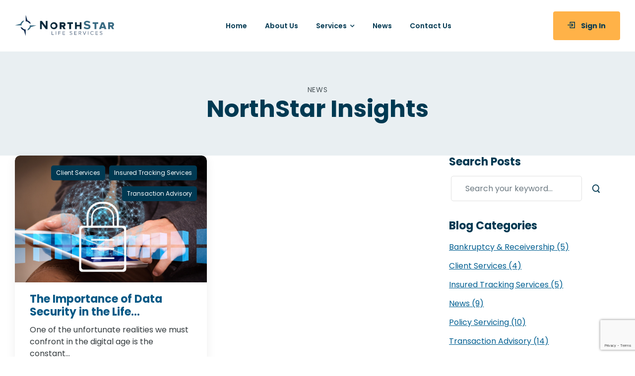

--- FILE ---
content_type: text/html; charset=UTF-8
request_url: https://www.northstarlife.com/2021/08/21/
body_size: 19106
content:

<!DOCTYPE html>
	<html lang="en-US">
	<head>
		<meta charset="UTF-8" />
		<meta name="viewport" content="width=device-width, initial-scale=1.0, minimum-scale=1.0" />

		
		<link rel="profile" href="http://gmpg.org/xfn/11" />
		<link rel="pingback" href="https://www.northstarlife.com/xmlrpc.php" />

		<link rel="shortcut icon" href="https://www.northstarlife.com/wp-content/themes/u-design/assets/images/favicon.png" type="image/x-icon" />
		<link rel="preload" href="https://www.northstarlife.com/wp-content/themes/u-design/assets/vendor/wpalpha-icons/fonts/alpha.ttf?png09e" as="font" type="font/ttf" crossorigin><link rel="preload" href="https://www.northstarlife.com/wp-content/themes/u-design/assets/vendor/udesign-icons/fonts/udesign.ttf?y65ra8" as="font" type="font/ttf" crossorigin><link rel="preload" href="https://www.northstarlife.com/wp-content/themes/u-design/assets/vendor/fontawesome-free/webfonts/fa-solid-900.woff2" as="font" type="font/woff2" crossorigin>
		<title>August 21, 2021 &#8211; NorthStar Life</title>
<style id="alpha-critical-css">body{opacity: 0;}</style>
<meta name='robots' content='max-image-preview:large' />
	<style>img:is([sizes="auto" i], [sizes^="auto," i]) { contain-intrinsic-size: 3000px 1500px }</style>
	<link rel='dns-prefetch' href='//www.google.com' />
<link rel="alternate" type="application/rss+xml" title="NorthStar Life &raquo; Feed" href="https://www.northstarlife.com/feed/" />
<link rel="alternate" type="application/rss+xml" title="NorthStar Life &raquo; Comments Feed" href="https://www.northstarlife.com/comments/feed/" />
<link rel='stylesheet' id='wp-block-library-css' href='https://www.northstarlife.com/wp-includes/css/dist/block-library/style.min.css?ver=6.8.2' media='all' />
<style id='wp-block-library-theme-inline-css'>
.wp-block-audio :where(figcaption){color:#555;font-size:13px;text-align:center}.is-dark-theme .wp-block-audio :where(figcaption){color:#ffffffa6}.wp-block-audio{margin:0 0 1em}.wp-block-code{border:1px solid #ccc;border-radius:4px;font-family:Menlo,Consolas,monaco,monospace;padding:.8em 1em}.wp-block-embed :where(figcaption){color:#555;font-size:13px;text-align:center}.is-dark-theme .wp-block-embed :where(figcaption){color:#ffffffa6}.wp-block-embed{margin:0 0 1em}.blocks-gallery-caption{color:#555;font-size:13px;text-align:center}.is-dark-theme .blocks-gallery-caption{color:#ffffffa6}:root :where(.wp-block-image figcaption){color:#555;font-size:13px;text-align:center}.is-dark-theme :root :where(.wp-block-image figcaption){color:#ffffffa6}.wp-block-image{margin:0 0 1em}.wp-block-pullquote{border-bottom:4px solid;border-top:4px solid;color:currentColor;margin-bottom:1.75em}.wp-block-pullquote cite,.wp-block-pullquote footer,.wp-block-pullquote__citation{color:currentColor;font-size:.8125em;font-style:normal;text-transform:uppercase}.wp-block-quote{border-left:.25em solid;margin:0 0 1.75em;padding-left:1em}.wp-block-quote cite,.wp-block-quote footer{color:currentColor;font-size:.8125em;font-style:normal;position:relative}.wp-block-quote:where(.has-text-align-right){border-left:none;border-right:.25em solid;padding-left:0;padding-right:1em}.wp-block-quote:where(.has-text-align-center){border:none;padding-left:0}.wp-block-quote.is-large,.wp-block-quote.is-style-large,.wp-block-quote:where(.is-style-plain){border:none}.wp-block-search .wp-block-search__label{font-weight:700}.wp-block-search__button{border:1px solid #ccc;padding:.375em .625em}:where(.wp-block-group.has-background){padding:1.25em 2.375em}.wp-block-separator.has-css-opacity{opacity:.4}.wp-block-separator{border:none;border-bottom:2px solid;margin-left:auto;margin-right:auto}.wp-block-separator.has-alpha-channel-opacity{opacity:1}.wp-block-separator:not(.is-style-wide):not(.is-style-dots){width:100px}.wp-block-separator.has-background:not(.is-style-dots){border-bottom:none;height:1px}.wp-block-separator.has-background:not(.is-style-wide):not(.is-style-dots){height:2px}.wp-block-table{margin:0 0 1em}.wp-block-table td,.wp-block-table th{word-break:normal}.wp-block-table :where(figcaption){color:#555;font-size:13px;text-align:center}.is-dark-theme .wp-block-table :where(figcaption){color:#ffffffa6}.wp-block-video :where(figcaption){color:#555;font-size:13px;text-align:center}.is-dark-theme .wp-block-video :where(figcaption){color:#ffffffa6}.wp-block-video{margin:0 0 1em}:root :where(.wp-block-template-part.has-background){margin-bottom:0;margin-top:0;padding:1.25em 2.375em}
</style>
<style id='classic-theme-styles-inline-css'>
/*! This file is auto-generated */
.wp-block-button__link{color:#fff;background-color:#32373c;border-radius:9999px;box-shadow:none;text-decoration:none;padding:calc(.667em + 2px) calc(1.333em + 2px);font-size:1.125em}.wp-block-file__button{background:#32373c;color:#fff;text-decoration:none}
</style>
<style id='global-styles-inline-css'>
:root{--wp--preset--aspect-ratio--square: 1;--wp--preset--aspect-ratio--4-3: 4/3;--wp--preset--aspect-ratio--3-4: 3/4;--wp--preset--aspect-ratio--3-2: 3/2;--wp--preset--aspect-ratio--2-3: 2/3;--wp--preset--aspect-ratio--16-9: 16/9;--wp--preset--aspect-ratio--9-16: 9/16;--wp--preset--color--black: #000000;--wp--preset--color--cyan-bluish-gray: #abb8c3;--wp--preset--color--white: #fff;--wp--preset--color--pale-pink: #f78da7;--wp--preset--color--vivid-red: #cf2e2e;--wp--preset--color--luminous-vivid-orange: #ff6900;--wp--preset--color--luminous-vivid-amber: #fcb900;--wp--preset--color--light-green-cyan: #7bdcb5;--wp--preset--color--vivid-green-cyan: #00d084;--wp--preset--color--pale-cyan-blue: #8ed1fc;--wp--preset--color--vivid-cyan-blue: #0693e3;--wp--preset--color--vivid-purple: #9b51e0;--wp--preset--color--primary: #005f91;--wp--preset--color--secondary: #ffb248;--wp--preset--color--alert: ;--wp--preset--color--dark: #333;--wp--preset--color--font: #888;--wp--preset--color--transparent: transparent;--wp--preset--gradient--vivid-cyan-blue-to-vivid-purple: linear-gradient(135deg,rgba(6,147,227,1) 0%,rgb(155,81,224) 100%);--wp--preset--gradient--light-green-cyan-to-vivid-green-cyan: linear-gradient(135deg,rgb(122,220,180) 0%,rgb(0,208,130) 100%);--wp--preset--gradient--luminous-vivid-amber-to-luminous-vivid-orange: linear-gradient(135deg,rgba(252,185,0,1) 0%,rgba(255,105,0,1) 100%);--wp--preset--gradient--luminous-vivid-orange-to-vivid-red: linear-gradient(135deg,rgba(255,105,0,1) 0%,rgb(207,46,46) 100%);--wp--preset--gradient--very-light-gray-to-cyan-bluish-gray: linear-gradient(135deg,rgb(238,238,238) 0%,rgb(169,184,195) 100%);--wp--preset--gradient--cool-to-warm-spectrum: linear-gradient(135deg,rgb(74,234,220) 0%,rgb(151,120,209) 20%,rgb(207,42,186) 40%,rgb(238,44,130) 60%,rgb(251,105,98) 80%,rgb(254,248,76) 100%);--wp--preset--gradient--blush-light-purple: linear-gradient(135deg,rgb(255,206,236) 0%,rgb(152,150,240) 100%);--wp--preset--gradient--blush-bordeaux: linear-gradient(135deg,rgb(254,205,165) 0%,rgb(254,45,45) 50%,rgb(107,0,62) 100%);--wp--preset--gradient--luminous-dusk: linear-gradient(135deg,rgb(255,203,112) 0%,rgb(199,81,192) 50%,rgb(65,88,208) 100%);--wp--preset--gradient--pale-ocean: linear-gradient(135deg,rgb(255,245,203) 0%,rgb(182,227,212) 50%,rgb(51,167,181) 100%);--wp--preset--gradient--electric-grass: linear-gradient(135deg,rgb(202,248,128) 0%,rgb(113,206,126) 100%);--wp--preset--gradient--midnight: linear-gradient(135deg,rgb(2,3,129) 0%,rgb(40,116,252) 100%);--wp--preset--font-size--small: 15px;--wp--preset--font-size--medium: 24px;--wp--preset--font-size--large: 30px;--wp--preset--font-size--x-large: 42px;--wp--preset--font-size--normal: 18px;--wp--preset--font-size--huge: 34px;--wp--preset--spacing--20: 0.44rem;--wp--preset--spacing--30: 0.67rem;--wp--preset--spacing--40: 1rem;--wp--preset--spacing--50: 1.5rem;--wp--preset--spacing--60: 2.25rem;--wp--preset--spacing--70: 3.38rem;--wp--preset--spacing--80: 5.06rem;--wp--preset--shadow--natural: 6px 6px 9px rgba(0, 0, 0, 0.2);--wp--preset--shadow--deep: 12px 12px 50px rgba(0, 0, 0, 0.4);--wp--preset--shadow--sharp: 6px 6px 0px rgba(0, 0, 0, 0.2);--wp--preset--shadow--outlined: 6px 6px 0px -3px rgba(255, 255, 255, 1), 6px 6px rgba(0, 0, 0, 1);--wp--preset--shadow--crisp: 6px 6px 0px rgba(0, 0, 0, 1);}:where(.is-layout-flex){gap: 0.5em;}:where(.is-layout-grid){gap: 0.5em;}body .is-layout-flex{display: flex;}.is-layout-flex{flex-wrap: wrap;align-items: center;}.is-layout-flex > :is(*, div){margin: 0;}body .is-layout-grid{display: grid;}.is-layout-grid > :is(*, div){margin: 0;}:where(.wp-block-columns.is-layout-flex){gap: 2em;}:where(.wp-block-columns.is-layout-grid){gap: 2em;}:where(.wp-block-post-template.is-layout-flex){gap: 1.25em;}:where(.wp-block-post-template.is-layout-grid){gap: 1.25em;}.has-black-color{color: var(--wp--preset--color--black) !important;}.has-cyan-bluish-gray-color{color: var(--wp--preset--color--cyan-bluish-gray) !important;}.has-white-color{color: var(--wp--preset--color--white) !important;}.has-pale-pink-color{color: var(--wp--preset--color--pale-pink) !important;}.has-vivid-red-color{color: var(--wp--preset--color--vivid-red) !important;}.has-luminous-vivid-orange-color{color: var(--wp--preset--color--luminous-vivid-orange) !important;}.has-luminous-vivid-amber-color{color: var(--wp--preset--color--luminous-vivid-amber) !important;}.has-light-green-cyan-color{color: var(--wp--preset--color--light-green-cyan) !important;}.has-vivid-green-cyan-color{color: var(--wp--preset--color--vivid-green-cyan) !important;}.has-pale-cyan-blue-color{color: var(--wp--preset--color--pale-cyan-blue) !important;}.has-vivid-cyan-blue-color{color: var(--wp--preset--color--vivid-cyan-blue) !important;}.has-vivid-purple-color{color: var(--wp--preset--color--vivid-purple) !important;}.has-black-background-color{background-color: var(--wp--preset--color--black) !important;}.has-cyan-bluish-gray-background-color{background-color: var(--wp--preset--color--cyan-bluish-gray) !important;}.has-white-background-color{background-color: var(--wp--preset--color--white) !important;}.has-pale-pink-background-color{background-color: var(--wp--preset--color--pale-pink) !important;}.has-vivid-red-background-color{background-color: var(--wp--preset--color--vivid-red) !important;}.has-luminous-vivid-orange-background-color{background-color: var(--wp--preset--color--luminous-vivid-orange) !important;}.has-luminous-vivid-amber-background-color{background-color: var(--wp--preset--color--luminous-vivid-amber) !important;}.has-light-green-cyan-background-color{background-color: var(--wp--preset--color--light-green-cyan) !important;}.has-vivid-green-cyan-background-color{background-color: var(--wp--preset--color--vivid-green-cyan) !important;}.has-pale-cyan-blue-background-color{background-color: var(--wp--preset--color--pale-cyan-blue) !important;}.has-vivid-cyan-blue-background-color{background-color: var(--wp--preset--color--vivid-cyan-blue) !important;}.has-vivid-purple-background-color{background-color: var(--wp--preset--color--vivid-purple) !important;}.has-black-border-color{border-color: var(--wp--preset--color--black) !important;}.has-cyan-bluish-gray-border-color{border-color: var(--wp--preset--color--cyan-bluish-gray) !important;}.has-white-border-color{border-color: var(--wp--preset--color--white) !important;}.has-pale-pink-border-color{border-color: var(--wp--preset--color--pale-pink) !important;}.has-vivid-red-border-color{border-color: var(--wp--preset--color--vivid-red) !important;}.has-luminous-vivid-orange-border-color{border-color: var(--wp--preset--color--luminous-vivid-orange) !important;}.has-luminous-vivid-amber-border-color{border-color: var(--wp--preset--color--luminous-vivid-amber) !important;}.has-light-green-cyan-border-color{border-color: var(--wp--preset--color--light-green-cyan) !important;}.has-vivid-green-cyan-border-color{border-color: var(--wp--preset--color--vivid-green-cyan) !important;}.has-pale-cyan-blue-border-color{border-color: var(--wp--preset--color--pale-cyan-blue) !important;}.has-vivid-cyan-blue-border-color{border-color: var(--wp--preset--color--vivid-cyan-blue) !important;}.has-vivid-purple-border-color{border-color: var(--wp--preset--color--vivid-purple) !important;}.has-vivid-cyan-blue-to-vivid-purple-gradient-background{background: var(--wp--preset--gradient--vivid-cyan-blue-to-vivid-purple) !important;}.has-light-green-cyan-to-vivid-green-cyan-gradient-background{background: var(--wp--preset--gradient--light-green-cyan-to-vivid-green-cyan) !important;}.has-luminous-vivid-amber-to-luminous-vivid-orange-gradient-background{background: var(--wp--preset--gradient--luminous-vivid-amber-to-luminous-vivid-orange) !important;}.has-luminous-vivid-orange-to-vivid-red-gradient-background{background: var(--wp--preset--gradient--luminous-vivid-orange-to-vivid-red) !important;}.has-very-light-gray-to-cyan-bluish-gray-gradient-background{background: var(--wp--preset--gradient--very-light-gray-to-cyan-bluish-gray) !important;}.has-cool-to-warm-spectrum-gradient-background{background: var(--wp--preset--gradient--cool-to-warm-spectrum) !important;}.has-blush-light-purple-gradient-background{background: var(--wp--preset--gradient--blush-light-purple) !important;}.has-blush-bordeaux-gradient-background{background: var(--wp--preset--gradient--blush-bordeaux) !important;}.has-luminous-dusk-gradient-background{background: var(--wp--preset--gradient--luminous-dusk) !important;}.has-pale-ocean-gradient-background{background: var(--wp--preset--gradient--pale-ocean) !important;}.has-electric-grass-gradient-background{background: var(--wp--preset--gradient--electric-grass) !important;}.has-midnight-gradient-background{background: var(--wp--preset--gradient--midnight) !important;}.has-small-font-size{font-size: var(--wp--preset--font-size--small) !important;}.has-medium-font-size{font-size: var(--wp--preset--font-size--medium) !important;}.has-large-font-size{font-size: var(--wp--preset--font-size--large) !important;}.has-x-large-font-size{font-size: var(--wp--preset--font-size--x-large) !important;}
:where(.wp-block-post-template.is-layout-flex){gap: 1.25em;}:where(.wp-block-post-template.is-layout-grid){gap: 1.25em;}
:where(.wp-block-columns.is-layout-flex){gap: 2em;}:where(.wp-block-columns.is-layout-grid){gap: 2em;}
:root :where(.wp-block-pullquote){font-size: 1.5em;line-height: 1.6;}
</style>
<link rel='stylesheet' id='contact-form-7-css' href='https://www.northstarlife.com/wp-content/plugins/contact-form-7/includes/css/styles.css?ver=5.6.1' media='all' />
<link rel='stylesheet' id='essential-grid-plugin-settings-css' href='https://www.northstarlife.com/wp-content/plugins/essential-grid/public/assets/css/settings.css?ver=3.0.11' media='all' />
<link rel='stylesheet' id='tp-fontello-css' href='https://www.northstarlife.com/wp-content/plugins/essential-grid/public/assets/font/fontello/css/fontello.css?ver=3.0.11' media='all' />
<link rel='stylesheet' id='alpha-gdpr-css' href='https://www.northstarlife.com/wp-content/plugins/u-design-core/framework/addons/gdpr/gdpr.min.css?ver=6.8.2' media='all' />
<link rel='stylesheet' id='alpha-animate-css' href='https://www.northstarlife.com/wp-content/themes/u-design/assets/vendor/animate/animate.min.css?ver=6.8.2' media='all' />
<link rel='stylesheet' id='elementor-frontend-css' href='https://www.northstarlife.com/wp-content/uploads/elementor/css/custom-frontend-lite.min.css?ver=1660151838' media='all' />
<link rel='stylesheet' id='elementor-post-2943-css' href='https://www.northstarlife.com/wp-content/uploads/elementor/css/post-2943.css?ver=6.8.2' media='all' />
<link rel='stylesheet' id='alpha-elementor-style-css' href='https://www.northstarlife.com/wp-content/plugins/u-design-core/framework/plugins/elementor/assets/elementor.min.css?ver=6.8.2' media='all' />
<link rel='stylesheet' id='alpha-magnific-popup-css' href='https://www.northstarlife.com/wp-content/themes/u-design/assets/vendor/jquery.magnific-popup/magnific-popup.min.css?ver=1.0' media='all' />
<link rel='stylesheet' id='alpha-theme-css' href='https://www.northstarlife.com/wp-content/themes/u-design/assets/css/theme.min.css?ver=4.2.0' media='all' />
<link rel='stylesheet' id='alpha-wpforms-style-css' href='https://www.northstarlife.com/wp-content/themes/u-design/inc/plugins/wpforms/wpforms.min.css?ver=4.2.0' media='all' />
<link rel='stylesheet' id='alpha-elementor-extend-style-css' href='https://www.northstarlife.com/wp-content/plugins/u-design-core/inc/plugins/elementor/assets/elementor-extend.min.css?ver=6.8.2' media='all' />
<link rel='stylesheet' id='alpha-skeleton-css' href='https://www.northstarlife.com/wp-content/plugins/u-design-core/framework/addons/skeleton/skeleton.min.css?ver=6.8.2' media='all' />
<link rel='stylesheet' id='styles-child-css' href='https://www.northstarlife.com/wp-content/themes/udesign-child-northstar/styles.css?ver=6.8.2' media='all' />
<link rel="https://api.w.org/" href="https://www.northstarlife.com/wp-json/" /><link rel="EditURI" type="application/rsd+xml" title="RSD" href="https://www.northstarlife.com/xmlrpc.php?rsd" />
<meta name="generator" content="WordPress 6.8.2" />
<meta name="generator" content="Powered by WPBakery Page Builder - drag and drop page builder for WordPress."/>
<meta name="generator" content="Powered by Slider Revolution 6.5.11 - responsive, Mobile-Friendly Slider Plugin for WordPress with comfortable drag and drop interface." />
<link rel="icon" href="https://www.northstarlife.com/wp-content/uploads/2022/08/favicon-32x32-1.png" sizes="32x32" />
<link rel="icon" href="https://www.northstarlife.com/wp-content/uploads/2022/08/favicon-32x32-1.png" sizes="192x192" />
<link rel="apple-touch-icon" href="https://www.northstarlife.com/wp-content/uploads/2022/08/favicon-32x32-1.png" />
<meta name="msapplication-TileImage" content="https://www.northstarlife.com/wp-content/uploads/2022/08/favicon-32x32-1.png" />
<script type="text/javascript">function setREVStartSize(e){
			//window.requestAnimationFrame(function() {				 
				window.RSIW = window.RSIW===undefined ? window.innerWidth : window.RSIW;	
				window.RSIH = window.RSIH===undefined ? window.innerHeight : window.RSIH;	
				try {								
					var pw = document.getElementById(e.c).parentNode.offsetWidth,
						newh;
					pw = pw===0 || isNaN(pw) ? window.RSIW : pw;
					e.tabw = e.tabw===undefined ? 0 : parseInt(e.tabw);
					e.thumbw = e.thumbw===undefined ? 0 : parseInt(e.thumbw);
					e.tabh = e.tabh===undefined ? 0 : parseInt(e.tabh);
					e.thumbh = e.thumbh===undefined ? 0 : parseInt(e.thumbh);
					e.tabhide = e.tabhide===undefined ? 0 : parseInt(e.tabhide);
					e.thumbhide = e.thumbhide===undefined ? 0 : parseInt(e.thumbhide);
					e.mh = e.mh===undefined || e.mh=="" || e.mh==="auto" ? 0 : parseInt(e.mh,0);		
					if(e.layout==="fullscreen" || e.l==="fullscreen") 						
						newh = Math.max(e.mh,window.RSIH);					
					else{					
						e.gw = Array.isArray(e.gw) ? e.gw : [e.gw];
						for (var i in e.rl) if (e.gw[i]===undefined || e.gw[i]===0) e.gw[i] = e.gw[i-1];					
						e.gh = e.el===undefined || e.el==="" || (Array.isArray(e.el) && e.el.length==0)? e.gh : e.el;
						e.gh = Array.isArray(e.gh) ? e.gh : [e.gh];
						for (var i in e.rl) if (e.gh[i]===undefined || e.gh[i]===0) e.gh[i] = e.gh[i-1];
											
						var nl = new Array(e.rl.length),
							ix = 0,						
							sl;					
						e.tabw = e.tabhide>=pw ? 0 : e.tabw;
						e.thumbw = e.thumbhide>=pw ? 0 : e.thumbw;
						e.tabh = e.tabhide>=pw ? 0 : e.tabh;
						e.thumbh = e.thumbhide>=pw ? 0 : e.thumbh;					
						for (var i in e.rl) nl[i] = e.rl[i]<window.RSIW ? 0 : e.rl[i];
						sl = nl[0];									
						for (var i in nl) if (sl>nl[i] && nl[i]>0) { sl = nl[i]; ix=i;}															
						var m = pw>(e.gw[ix]+e.tabw+e.thumbw) ? 1 : (pw-(e.tabw+e.thumbw)) / (e.gw[ix]);					
						newh =  (e.gh[ix] * m) + (e.tabh + e.thumbh);
					}
					var el = document.getElementById(e.c);
					if (el!==null && el) el.style.height = newh+"px";					
					el = document.getElementById(e.c+"_wrapper");
					if (el!==null && el) {
						el.style.height = newh+"px";
						el.style.display = "block";
					}
				} catch(e){
					console.log("Failure at Presize of Slider:" + e)
				}					   
			//});
		  };</script>
<style id="kirki-inline-styles"></style><noscript><style> .wpb_animate_when_almost_visible { opacity: 1; }</style></noscript>	</head>
	<body class="archive date wp-embed-responsive wp-theme-u-design wp-child-theme-udesign-child-northstar alpha-archive-post-layout alpha-rounded-skin wpb-js-composer js-comp-ver-6.6.0 vc_responsive elementor-default elementor-kit-2943">
		
		
		
		<div class="page-wrapper">

			<header class="header custom-header header-6" id="header"><div class="alpha-block" data-block-id="6">		<div data-elementor-type="wp-post" data-elementor-id="6" class="elementor elementor-6">
									<div class=" sticky-content fix-top elementor-section elementor-top-section elementor-element elementor-element-a75891d elementor-section-boxed elementor-section-height-default elementor-section-height-default" data-id="a75891d" data-element_type="section" data-settings="{&quot;shape_divider_top&quot;:&quot;custom&quot;,&quot;shape_divider_top_custom&quot;:{&quot;value&quot;:&quot;&quot;,&quot;library&quot;:&quot;&quot;}}">
					<div class="elementor-shape elementor-shape-top" data-negative="false">
					</div>
							<div class="elementor-container container-fluid elementor-column-gap-no">
				
							<div class=" elementor-column elementor-col-100 elementor-top-column elementor-element elementor-element-d03814c " data-id="d03814c" data-element_type="column">

			
			<div class="elementor-widget-wrap elementor-element-populated">
								
					<div class="elementor-element elementor-element-d566c07 logo-dark elementor-widget elementor-widget-image" data-id="d566c07" data-element_type="widget" data-widget_type="image.default">
				<div class="elementor-widget-container">
			<style>/*! elementor - v3.6.7 - 03-07-2022 */
.elementor-widget-image{text-align:center}.elementor-widget-image a{display:inline-block}.elementor-widget-image a img[src$=".svg"]{width:48px}.elementor-widget-image img{vertical-align:middle;display:inline-block}</style>													<a href="/">
							<img style="padding-top : 100%;" width="1" height="1" src="https://www.northstarlife.com/wp-content/themes/u-design/assets/images/lazy.png" data-lazy="https://www.northstarlife.com/wp-content/uploads/2021/08/NS-LS-logo-dark-hor.svg" class="d-lazyload attachment-large size-large" alt="" />								</a>
															</div>
				</div>
				<div class="elementor-element elementor-element-fb5d3f8 logo-light elementor-widget elementor-widget-image" data-id="fb5d3f8" data-element_type="widget" data-widget_type="image.default">
				<div class="elementor-widget-container">
																<a href="/">
							<img style="padding-top : 100%;" width="1" height="1" src="https://www.northstarlife.com/wp-content/themes/u-design/assets/images/lazy.png" data-lazy="https://www.northstarlife.com/wp-content/uploads/2021/08/NS-LS-logo-white-hor.svg" class="d-lazyload attachment-large size-large" alt="" />								</a>
															</div>
				</div>
				<div class="elementor-element elementor-element-7f62636 elementor-hidden-tablet elementor-hidden-phone mx-auto elementor-widget elementor-widget-udesign_widget_menu" data-id="7f62636" data-element_type="widget" data-widget_type="udesign_widget_menu.default">
				<div class="elementor-widget-container">
			<nav class=" main-menu"><ul id="menu-main-menu" class="menu  horizontal-menu menu-active-underline"><li id="menu-item-3006" class="menu-item menu-item-type-post_type menu-item-object-page menu-item-home menu-item-3006" ><a href="https://www.northstarlife.com/">Home</a></li>
<li id="menu-item-4651" class="menu-item menu-item-type-post_type menu-item-object-page menu-item-4651" ><a href="https://www.northstarlife.com/about-us/">About Us</a></li>
<li id="menu-item-4996" class="menu-item menu-item-type-post_type menu-item-object-page menu-item-has-children menu-item-4996" ><a href="https://www.northstarlife.com/services/">Services</a>
<ul>
	<li id="menu-item-4715" class="menu-item menu-item-type-post_type menu-item-object-page menu-item-4715" ><a href="https://www.northstarlife.com/services/policy-servicing/">Policy Servicing</a></li>
	<li id="menu-item-4711" class="menu-item menu-item-type-post_type menu-item-object-page menu-item-4711" ><a href="https://www.northstarlife.com/services/insured-tracking-services/">Insured Tracking</a></li>
	<li id="menu-item-5220" class="menu-item menu-item-type-post_type menu-item-object-page menu-item-5220" ><a href="https://www.northstarlife.com/services/transaction-advisory/">Transaction Advisory</a></li>
	<li id="menu-item-5197" class="menu-item menu-item-type-post_type menu-item-object-page menu-item-5197" ><a href="https://www.northstarlife.com/services/client-services/">Client Services</a></li>
	<li id="menu-item-5292" class="menu-item menu-item-type-post_type menu-item-object-page menu-item-5292" ><a href="https://www.northstarlife.com/services/bankruptcy-receivership/">Bankruptcy &#038; Receivership</a></li>

</ul>
</li>
<li id="menu-item-4448" class="menu-item menu-item-type-custom menu-item-object-custom menu-item-4448" ><a href="/news">News</a></li>
<li id="menu-item-5180" class="menu-item menu-item-type-post_type menu-item-object-page menu-item-5180" ><a href="https://www.northstarlife.com/contact-us/">Contact Us</a></li>
</ul></nav>		</div>
				</div>
				<div class="elementor-element elementor-element-9e5c867 ms-lg-0 ms-auto d-sm-block d-none elementor-widget elementor-widget-udesign_widget_button" data-id="9e5c867" data-element_type="widget" data-widget_type="udesign_widget_button.default">
				<div class="elementor-widget-container">
			<a class="btn btn-md btn-rounded btn-secondary btn-icon btn-icon-left" href="/ns-login" ><svg xmlns="http://www.w3.org/2000/svg" width="14.938" height="12.875" viewBox="0 0 14.938 12.875"><path id="ico-Sign-in" d="M7.469-13.75v11.5a.661.661,0,0,1-.2.484.661.661,0,0,1-.484.2H-2.281a.661.661,0,0,1-.484-.2.661.661,0,0,1-.2-.484V-5.437a.661.661,0,0,1,.2-.484.7.7,0,0,1,.516-.2.661.661,0,0,1,.484.2.661.661,0,0,1,.2.484v2.469H6.094V-13.031H-1.562v2.469a.661.661,0,0,1-.2.484.661.661,0,0,1-.484.2.7.7,0,0,1-.516-.2.661.661,0,0,1-.2-.484V-13.75a.661.661,0,0,1,.2-.484.661.661,0,0,1,.484-.2H6.781a.661.661,0,0,1,.484.2A.661.661,0,0,1,7.469-13.75Zm-7.375,8a.625.625,0,0,0,0,1,.636.636,0,0,0,.469.188.676.676,0,0,0,.5-.187L3.781-7.5a.625.625,0,0,0,0-1L1.094-11.281a.625.625,0,0,0-1,0,.625.625,0,0,0,0,1L1.625-8.719l-8.406.031a.661.661,0,0,0-.484.2.661.661,0,0,0-.2.484.661.661,0,0,0,.2.484.661.661,0,0,0,.484.2H1.625Z" transform="translate(7.469 14.438)" fill="#003952"></path></svg><span >Sign In</span></a>		</div>
				</div>
				<div class="elementor-element elementor-element-8102c9e order-sm-first ms-sm-0 ms-auto me-sm-4 elementor-widget elementor-widget-udesign_header_mmenu_toggle" data-id="8102c9e" data-element_type="widget" data-widget_type="udesign_header_mmenu_toggle.default">
				<div class="elementor-widget-container">
			<a href="#" class="mobile-menu-toggle d-lg-none" aria-label="Mobile Menu">
	<i class="  a-icon-hamburger"></i>
</a>
		</div>
				</div>
					</div>
			</div>
							</div>
			</div>
								</div>
		</div></header><div class="alpha-block" data-block-id="5270">		<div data-elementor-type="wp-post" data-elementor-id="5270" class="elementor elementor-5270">
									<div class=" elementor-section elementor-top-section elementor-element elementor-element-8ad55c7 elementor-section-full_width elementor-section-content-middle heading-with-not-image elementor-section-height-default elementor-section-height-default" data-id="8ad55c7" data-element_type="section">
								<!-- Begin .elementor-container -->
					<div class="elementor-container elementor-column-gap-no  banner banner-fixed ">
				
										<figure class="banner-img">
							<img class="d-lazyload" src="https://www.northstarlife.com/wp-content/themes/u-design/assets/images/lazy.png" data-lazy="https://dev-northstar-life.pantheonsite.io/wp-content/plugins/elementor/assets/images/placeholder.png" alt="Default Image" width="1400" height="753" style="padding-top : 53.79%;background-color:#E9EFF2">						</figure>
									<div class=" banner-content elementor-column elementor-col-100 elementor-top-column elementor-element elementor-element-b96c95b " data-id="b96c95b" data-element_type="column">

			
			<div class="elementor-widget-wrap elementor-element-populated">
								
					<div class="elementor-element elementor-element-7c24809 elementor-invisible elementor-widget elementor-widget-heading" data-id="7c24809" data-element_type="widget" data-settings="{&quot;_animation&quot;:&quot;fadeInDownShorter&quot;}" data-widget_type="heading.default">
				<div class="elementor-widget-container">
			<style>/*! elementor - v3.6.7 - 03-07-2022 */
.elementor-heading-title{padding:0;margin:0;line-height:1}.elementor-widget-heading .elementor-heading-title[class*=elementor-size-]>a{color:inherit;font-size:inherit;line-height:inherit}.elementor-widget-heading .elementor-heading-title.elementor-size-small{font-size:15px}.elementor-widget-heading .elementor-heading-title.elementor-size-medium{font-size:19px}.elementor-widget-heading .elementor-heading-title.elementor-size-large{font-size:29px}.elementor-widget-heading .elementor-heading-title.elementor-size-xl{font-size:39px}.elementor-widget-heading .elementor-heading-title.elementor-size-xxl{font-size:59px}</style><h3 class="elementor-heading-title elementor-size-default">NEWS</h3>		</div>
				</div>
				<div class="elementor-element elementor-element-153e6fa display elementor-invisible elementor-widget elementor-widget-heading" data-id="153e6fa" data-element_type="widget" data-settings="{&quot;_animation&quot;:&quot;fadeInDownShorter&quot;}" data-widget_type="heading.default">
				<div class="elementor-widget-container">
			<h1 class="elementor-heading-title elementor-size-default">NorthStar Insights</h1>		</div>
				</div>
					</div>
			</div>
								</div><!-- End .elementor-container -->
								</div>
									</div>
		</div>
			
			<main id="main" class="main">
	<div class="page-content">
		<div class="container"><div class="main-content-wrap row gutter-lg">
<aside class="offcanvas sidebar-side sidebar sidebar-fixed right-sidebar skeleton-body" id="blog-sidebar">

	<div class="sidebar-overlay offcanvas-overlay"></div>
	<a class="sidebar-close" href="#"><i class="close-icon"></i></a>

	
		<a href="#" class="sidebar-toggle"><i class="fas fa-chevron-left"></i></a>
		<div class="sidebar-content offcanvas-content">
			<script type="text/template">"\r\n\t\t\t<div class=\"sticky-sidebar\">\r\n\t\t\t\t<nav id=\"block-7\" class=\"widget widget_block widget-collapsible\">\n<div class=\"wp-block-group\"><div class=\"wp-block-group__inner-container is-layout-flow wp-block-group-is-layout-flow\">\n<h2 class=\"wp-block-heading\">Search Posts<\/h2>\n\n\n<form role=\"search\" method=\"get\" action=\"https:\/\/www.northstarlife.com\/\" class=\"wp-block-search__button-inside wp-block-search__icon-button wp-block-search\"    ><label class=\"wp-block-search__label screen-reader-text\" for=\"wp-block-search__input-1\" >Search<\/label><div class=\"wp-block-search__inside-wrapper \" ><input class=\"wp-block-search__input\" id=\"wp-block-search__input-1\" placeholder=\"Search your keyword...\" value=\"\" type=\"search\" name=\"s\" required \/><button aria-label=\"Search\" class=\"wp-block-search__button has-icon wp-element-button\" type=\"submit\" ><svg class=\"search-icon\" viewBox=\"0 0 24 24\" width=\"24\" height=\"24\">\n\t\t\t\t\t<path d=\"M13 5c-3.3 0-6 2.7-6 6 0 1.4.5 2.7 1.3 3.7l-3.8 3.8 1.1 1.1 3.8-3.8c1 .8 2.3 1.3 3.7 1.3 3.3 0 6-2.7 6-6S16.3 5 13 5zm0 10.5c-2.5 0-4.5-2-4.5-4.5s2-4.5 4.5-4.5 4.5 2 4.5 4.5-2 4.5-4.5 4.5z\"><\/path>\n\t\t\t\t<\/svg><\/button><\/div><\/form><\/div><\/div>\n<\/nav><nav id=\"block-9\" class=\"widget widget_block widget-collapsible\">\n<div class=\"wp-block-group\"><div class=\"wp-block-group__inner-container is-layout-flow wp-block-group-is-layout-flow\">\n<h2 class=\"wp-block-heading\">Blog Categories<\/h2>\n\n\n<ul class=\"wp-block-categories-list wp-block-categories\">\t<li class=\"cat-item cat-item-1\"><a href=\"https:\/\/www.northstarlife.com\/category\/bankruptcy-receivership\/\">Bankruptcy &amp; Receivership<\/a> (5)\n<\/li>\n\t<li class=\"cat-item cat-item-4\"><a href=\"https:\/\/www.northstarlife.com\/category\/client-services\/\">Client Services<\/a> (4)\n<\/li>\n\t<li class=\"cat-item cat-item-6\"><a href=\"https:\/\/www.northstarlife.com\/category\/insured-tracking-services\/\">Insured Tracking Services<\/a> (5)\n<\/li>\n\t<li class=\"cat-item cat-item-33\"><a href=\"https:\/\/www.northstarlife.com\/category\/news\/\">News<\/a> (9)\n<\/li>\n\t<li class=\"cat-item cat-item-7\"><a href=\"https:\/\/www.northstarlife.com\/category\/policy-servicing\/\">Policy Servicing<\/a> (10)\n<\/li>\n\t<li class=\"cat-item cat-item-5\"><a href=\"https:\/\/www.northstarlife.com\/category\/transaction-advisory\/\">Transaction Advisory<\/a> (14)\n<\/li>\n<\/ul><\/div><\/div>\n<\/nav><nav id=\"block-11\" class=\"widget widget_block widget-collapsible\">\n<div class=\"wp-block-group\"><div class=\"wp-block-group__inner-container is-layout-flow wp-block-group-is-layout-flow\">\n<h2 class=\"wp-block-heading\">Tags<\/h2>\n\n\n<p class=\"wp-block-tag-cloud\"><a href=\"https:\/\/www.northstarlife.com\/tag\/assets\/\" class=\"tag-cloud-link tag-link-32 tag-link-position-1\" style=\"font-size: 18.769230769231pt;\" aria-label=\"Assets (7 items)\">Assets<\/a>\n<a href=\"https:\/\/www.northstarlife.com\/tag\/data-security\/\" class=\"tag-cloud-link tag-link-30 tag-link-position-2\" style=\"font-size: 11.230769230769pt;\" aria-label=\"Data Security (2 items)\">Data Security<\/a>\n<a href=\"https:\/\/www.northstarlife.com\/tag\/life-settlement\/\" class=\"tag-cloud-link tag-link-28 tag-link-position-3\" style=\"font-size: 22pt;\" aria-label=\"Life Settlement (11 items)\">Life Settlement<\/a>\n<a href=\"https:\/\/www.northstarlife.com\/tag\/non-correlated\/\" class=\"tag-cloud-link tag-link-31 tag-link-position-4\" style=\"font-size: 13.384615384615pt;\" aria-label=\"Non-correlated (3 items)\">Non-correlated<\/a>\n<a href=\"https:\/\/www.northstarlife.com\/tag\/policy-servicing\/\" class=\"tag-cloud-link tag-link-37 tag-link-position-5\" style=\"font-size: 11.230769230769pt;\" aria-label=\"Policy Servicing (2 items)\">Policy Servicing<\/a>\n<a href=\"https:\/\/www.northstarlife.com\/tag\/retirement-funding\/\" class=\"tag-cloud-link tag-link-36 tag-link-position-6\" style=\"font-size: 8pt;\" aria-label=\"Retirement Funding (1 item)\">Retirement Funding<\/a>\n<a href=\"https:\/\/www.northstarlife.com\/tag\/technology\/\" class=\"tag-cloud-link tag-link-38 tag-link-position-7\" style=\"font-size: 8pt;\" aria-label=\"Technology (1 item)\">Technology<\/a>\n<a href=\"https:\/\/www.northstarlife.com\/tag\/transaction-advisory\/\" class=\"tag-cloud-link tag-link-35 tag-link-position-8\" style=\"font-size: 15.179487179487pt;\" aria-label=\"Transaction Advisory (4 items)\">Transaction Advisory<\/a><\/p><\/div><\/div>\n<\/nav>\t\t\t<\/div>\r\n\r\n\t\t\t"</script><div class="widget-2"></div>
		</div>

	</aside>
<div class="main-content">	<div class="post-archive">
		<div class="posts row cols-lg-2 cols-md-2 cols-sm-1 cols-1 skeleton-body" data-post-type="default">
<div class="post-wrap " data-post-image="alpha-post-medium">

	<script type="text/template">"\r\n\t<article class=\"post-492 post type-post status-publish format-standard has-post-thumbnail hentry category-client-services category-insured-tracking-services category-transaction-advisory tag-data-security tag-life-settlement post overlay-zoom  post-default\">\r\n\t\t\t\t\t<figure class=\"post-media\">\r\n\t\t\t\t<a href=\"https:\/\/www.northstarlife.com\/2021\/08\/21\/data-security\/\">\r\n\t\t\t\t\t<img style=\"padding-top : 66.17%;\" width=\"600\" height=\"397\" src=\"https:\/\/www.northstarlife.com\/wp-content\/themes\/u-design\/assets\/images\/lazy.png\" data-lazy=\"https:\/\/www.northstarlife.com\/wp-content\/uploads\/2021\/08\/Article-Images-\u2013-Data-security-600x397.png\" class=\"d-lazyload attachment-alpha-post-medium size-alpha-post-medium wp-post-image\" alt=\"\" decoding=\"async\" fetchpriority=\"high\" \/>\t\t\t\t<\/a>\r\n\t\t\t<\/figure>\r\n\t\t\t<div class=\"post-details\">\r\n\t<a class=\"post-date\" href=\"https:\/\/www.northstarlife.com\/2021\/08\/21\/\">\r\n\tAugust 21, 2021<\/a>\r\n<div class=\"post-cats\"><a href=\"https:\/\/www.northstarlife.com\/category\/client-services\/\" rel=\"category tag\">Client Services<\/a> <a href=\"https:\/\/www.northstarlife.com\/category\/insured-tracking-services\/\" rel=\"category tag\">Insured Tracking Services<\/a> <a href=\"https:\/\/www.northstarlife.com\/category\/transaction-advisory\/\" rel=\"category tag\">Transaction Advisory<\/a><\/div><h3 class=\"post-title\">\r\n\t<a href=\"https:\/\/www.northstarlife.com\/2021\/08\/21\/data-security\/\">\r\n\t\tThe Importance of Data Security in the Life Settlement Industry\t<\/a>\r\n<\/h3>\r\n<div class=\"post-content\">\r\n\t<p>One of the unfortunate realities we must confront in the digital age is the constant&hellip;<\/p><\/div>\r\n<div class=\"post-meta\">\r\n\t<div class=\"post-author\">\r\n\t\tby <a href=\"https:\/\/www.northstarlife.com\/author\/nc_administrator\/\" title=\"Posts by NC_Administrator\" rel=\"author\">NC_Administrator<\/a>\t<\/div>\r\n\t<a href=\"#\" class=\"vote-link like\" data-count=\"0\" data-id=\"492\">0<\/a>\r\n\t<\/div>\r\n<\/div>\r\n\t<\/article>\r\n\r\n\t"</script><div class="skel-post"></div>
</div>

</div>	</div>
	</div></div></div>	</div>
	<div class="bottom-block"><div class="alpha-block" data-block-id="1355">		<div data-elementor-type="wp-post" data-elementor-id="1355" class="elementor elementor-1355">
									<section class=" elementor-section elementor-top-section elementor-element elementor-element-70ddb49 contact-us elementor-section-boxed elementor-section-height-default elementor-section-height-default" data-id="70ddb49" data-element_type="section" data-settings="{&quot;background_background&quot;:&quot;classic&quot;}">
								<div class="elementor-container elementor-column-gap-no">
				
							<div class=" elementor-column elementor-col-50 elementor-top-column elementor-element elementor-element-0fd6103 section-image " data-id="0fd6103" data-element_type="column">

			
			<div class="elementor-widget-wrap elementor-element-populated">
								
					<div class="elementor-element elementor-element-d89f50b elementor-widget elementor-widget-image" data-id="d89f50b" data-element_type="widget" data-widget_type="image.default">
				<div class="elementor-widget-container">
															<img style="padding-top : 77.85%;" width="596" height="464" src="https://www.northstarlife.com/wp-content/themes/u-design/assets/images/lazy.png" data-lazy="https://www.northstarlife.com/wp-content/uploads/2021/09/img-contactus-card-1.png" class="d-lazyload attachment-full size-full" alt="" />															</div>
				</div>
					</div>
			</div>
							<div class=" elementor-column elementor-col-50 elementor-top-column elementor-element elementor-element-19fc20c section-form " data-id="19fc20c" data-element_type="column">

			
			<div class="elementor-widget-wrap elementor-element-populated">
								
					<div class="elementor-element elementor-element-c565f14 elementor-widget elementor-widget-shortcode" data-id="c565f14" data-element_type="widget" data-widget_type="shortcode.default">
				<div class="elementor-widget-container">
					<div class="elementor-shortcode"><div role="form" class="wpcf7" id="wpcf7-f3005-o1" lang="en-US" dir="ltr">
<div class="screen-reader-response"><p role="status" aria-live="polite" aria-atomic="true"></p> <ul></ul></div>
<form action="/2021/08/21/#wpcf7-f3005-o1" method="post" class="wpcf7-form init" data-status="init">
<div style="display: none;">
<input type="hidden" name="_wpcf7" value="3005" />
<input type="hidden" name="_wpcf7_version" value="5.6.1" />
<input type="hidden" name="_wpcf7_locale" value="en_US" />
<input type="hidden" name="_wpcf7_unit_tag" value="wpcf7-f3005-o1" />
<input type="hidden" name="_wpcf7_container_post" value="0" />
<input type="hidden" name="_wpcf7_posted_data_hash" value="" />
<input type="hidden" name="_wpcf7_recaptcha_response" value="" />
</div>
<div class="text-light">
<h2>Contact Us</h2>
<p>Reach out to us for a confidential discussion of your unique needs.</p>
<div class="row">
<div class="">
      <label for="Name" class="form-label visually-hidden">Name</label> <span class="wpcf7-form-control-wrap" data-name="Name"><input type="text" name="Name" value="" size="40" class="wpcf7-form-control wpcf7-text wpcf7-validates-as-required form-control" id="Name" aria-required="true" aria-invalid="false" placeholder="Name" /></span>
    </div>
</div>
<div class="row cols-md-2">
<div class="">
      <label for="Mail" class="form-label visually-hidden">Mail</label> <span class="wpcf7-form-control-wrap" data-name="Mail"><input type="email" name="Mail" value="" size="40" class="wpcf7-form-control wpcf7-text wpcf7-email wpcf7-validates-as-required wpcf7-validates-as-email form-control" id="Mail" aria-required="true" aria-invalid="false" placeholder="Mail" /></span>
    </div>
<div class="">
      <label for="Phone" class="form-label visually-hidden">Phone</label> <span class="wpcf7-form-control-wrap" data-name="Phone"><input type="tel" name="Phone" value="" size="40" class="wpcf7-form-control wpcf7-text wpcf7-tel wpcf7-validates-as-tel form-control" id="Phone" aria-invalid="false" placeholder="Phone" /></span>
    </div>
</div>
<div class="row">
<div class="">
      <button type="submit" value="Submit" class="wpcf7-form-control wpcf7-submit btn btn-secondary">Submit</button>
    </div>
</div>
</div>
<div class="wpcf7-response-output" aria-hidden="true"></div></form></div></div>
				</div>
				</div>
					</div>
			</div>
							</div>
			</section>
								</div>
		</div></div>			</main>

			
							<footer class="footer custom-footer footer-537" id="footer">
						<div class="alpha-block" data-block-id="537">		<div data-elementor-type="wp-post" data-elementor-id="537" class="elementor elementor-537">
									<div class=" elementor-section elementor-top-section elementor-element elementor-element-170d5a4 elementor-section-boxed elementor-section-height-default elementor-section-height-default" data-id="170d5a4" data-element_type="section" data-settings="{&quot;background_background&quot;:&quot;classic&quot;}">
								<div class="elementor-container elementor-column-gap-no">
				
							<div class=" elementor-column elementor-col-25 elementor-top-column elementor-element elementor-element-df369a3 mb-2 " data-id="df369a3" data-element_type="column">

			
			<div class="elementor-widget-wrap elementor-element-populated">
								
					<div class="elementor-element elementor-element-f77b558 bg-transparent img-logo elementor-widget elementor-widget-image" data-id="f77b558" data-element_type="widget" data-widget_type="image.default">
				<div class="elementor-widget-container">
															<img src="https://www.northstarlife.com/wp-content/uploads/2021/08/NS-LS-logo-white-hor.svg" class="attachment-full size-full" alt="" />															</div>
				</div>
				<div class="elementor-element elementor-element-867095a elementor-widget elementor-widget-udesign_widget_contact" data-id="867095a" data-element_type="widget" data-widget_type="udesign_widget_contact.default">
				<div class="elementor-widget-container">
			<div class="contact">
	<a class="d-flex" href="tel://8004765545" aria-label="Contact">
		</a>
	<div class="contact-content">
		<a href="mailto:#" class="live-chat">Call us now</a> <span class="contact-delimiter"></span> <a href="tel://8004765545" class="telephone">(800) 476-5545</a>	</div>
</div>



		</div>
				</div>
					</div>
			</div>
							<div class=" elementor-column elementor-col-25 elementor-top-column elementor-element elementor-element-139a7bb mb-2 column-second " data-id="139a7bb" data-element_type="column">

			
			<div class="elementor-widget-wrap elementor-element-populated">
								
					<div class="elementor-element elementor-element-7f6e95e elementor-widget elementor-widget-heading" data-id="7f6e95e" data-element_type="widget" data-widget_type="heading.default">
				<div class="elementor-widget-container">
			<h3 class="elementor-heading-title elementor-size-default">Contact Info</h3>		</div>
				</div>
				<div class="elementor-element elementor-element-ef513ed elementor-widget elementor-widget-html" data-id="ef513ed" data-element_type="widget" data-widget_type="html.default">
				<div class="elementor-widget-container">
			<div class="custom-link-elementor-widget-container">
  <a class="secondary" href="javascript:location='mailto:\u0069\u006e\u0066\u006f\u0040\u006e\u006f\u0072\u0074\u0068\u0073\u0074\u0061\u0072\u006c\u0069\u0066\u0065\u002e\u0063\u006f\u006d';void 0"><script type="text/javascript">document.write('\u0069\u006e\u0066\u006f\u0040\u006e\u006f\u0072\u0074\u0068\u0073\u0074\u0061\u0072\u006c\u0069\u0066\u0065\u002e\u0063\u006f\u006d')</script></a>
</div>

<style>
.custom-link-elementor-widget-container {
    margin: 5px 0px 14px 0px;
}
</style>		</div>
				</div>
				<div class="elementor-element elementor-element-30d1a73 elementor-widget elementor-widget-text-editor" data-id="30d1a73" data-element_type="widget" data-widget_type="text-editor.default">
				<div class="elementor-widget-container">
			<style>/*! elementor - v3.6.7 - 03-07-2022 */
.elementor-widget-text-editor.elementor-drop-cap-view-stacked .elementor-drop-cap{background-color:#818a91;color:#fff}.elementor-widget-text-editor.elementor-drop-cap-view-framed .elementor-drop-cap{color:#818a91;border:3px solid;background-color:transparent}.elementor-widget-text-editor:not(.elementor-drop-cap-view-default) .elementor-drop-cap{margin-top:8px}.elementor-widget-text-editor:not(.elementor-drop-cap-view-default) .elementor-drop-cap-letter{width:1em;height:1em}.elementor-widget-text-editor .elementor-drop-cap{float:left;text-align:center;line-height:1;font-size:50px}.elementor-widget-text-editor .elementor-drop-cap-letter{display:inline-block}</style>				<p>15420 Laguna Canyon Rd. Suite 260, Irvine, CA 92618</p>						</div>
				</div>
				<div class="elementor-element elementor-element-89368bf elementor-icon-list--layout-inline elementor-widget elementor-widget-udesign_widget_iconlist" data-id="89368bf" data-element_type="widget" data-widget_type="udesign_widget_iconlist.default">
				<div class="elementor-widget-container">
			<ul class="elementor-icon-list-items elementor-inline-items">
			<li class="elementor-icon-list-item elementor-inline-item">
			<a href="https://www.linkedin.com/company/northstar-life-services/" target="_blank">				<span class="elementor-icon-list-icon">
				<svg xmlns="http://www.w3.org/2000/svg" id="ico-linkedin" width="48" height="48" viewBox="0 0 48 48"><rect id="Area_SIZE:MEDIUM_STATE:DEFAULT_STYLE:STYLE3_" data-name="Area [SIZE:MEDIUM][STATE:DEFAULT][STYLE:STYLE3]" width="48" height="48" rx="24" fill="#ffb248"></rect><g id="Icon_ICON_feather_linkedin_SIZE_MEDIUM_STATE_DEFAULT_STYLE_STYLE3_" data-name="Icon [ICON=feather/linkedin][SIZE=MEDIUM][STATE=DEFAULT][STYLE=STYLE3]" transform="translate(14 14)"><rect id="Area_ICON:feather_linkedin_SIZE:MEDIUM_STATE:DEFAULT_STYLE:STYLE3_" data-name="Area [ICON:feather/linkedin][SIZE:MEDIUM][STATE:DEFAULT][STYLE:STYLE3]" width="20" height="20" fill="#ffb248" opacity="0"></rect><g id="Icon" transform="translate(0 0.5)"><path id="_11bb9443-4196-44c0-b554-5fbefca1d741" data-name="11bb9443-4196-44c0-b554-5fbefca1d741" d="M16,8a6,6,0,0,1,6,6v7H18V14a2,2,0,0,0-4,0v7H10V14A6,6,0,0,1,16,8Z" transform="translate(-2 -2)" fill="#ffb248" stroke="#003952" stroke-linecap="round" stroke-linejoin="round" stroke-width="2"></path><rect id="_43fdbcef-2c44-413e-ac10-30f73677f4e8" data-name="43fdbcef-2c44-413e-ac10-30f73677f4e8" width="4" height="12" transform="translate(0 7)" fill="#ffb248" stroke="#003952" stroke-linecap="round" stroke-linejoin="round" stroke-width="2"></rect><circle id="_29e355c1-21f3-4f1c-870d-b23b9ca300bb" data-name="29e355c1-21f3-4f1c-870d-b23b9ca300bb" cx="2" cy="2" r="2" fill="#ffb248" stroke="#003952" stroke-linecap="round" stroke-linejoin="round" stroke-width="2"></circle></g></g></svg>				</span>
						<span class="elementor-icon-list-text"></span>
							</a>
					</li>
		</ul>
		</div>
				</div>
					</div>
			</div>
							<div class=" elementor-column elementor-col-25 elementor-top-column elementor-element elementor-element-32df75f mb-2 column-third " data-id="32df75f" data-element_type="column">

			
			<div class="elementor-widget-wrap elementor-element-populated">
								
					<div class="elementor-element elementor-element-9f4adae elementor-widget elementor-widget-heading" data-id="9f4adae" data-element_type="widget" data-widget_type="heading.default">
				<div class="elementor-widget-container">
			<h3 class="elementor-heading-title elementor-size-default">Our Services</h3>		</div>
				</div>
				<div class="elementor-element elementor-element-3f48cd1 elementor-icon-list--layout-traditional elementor-widget elementor-widget-udesign_widget_iconlist" data-id="3f48cd1" data-element_type="widget" data-widget_type="udesign_widget_iconlist.default">
				<div class="elementor-widget-container">
			<ul class="elementor-icon-list-items">
			<li class="elementor-icon-list-item">
			<a href="/services/policy-servicing">			<span class="elementor-icon-list-text">Policy Servicing</span>
							</a>
					</li>
				<li class="elementor-icon-list-item">
			<a href="/services/insured-tracking-services">			<span class="elementor-icon-list-text">Insured Tracking</span>
							</a>
					</li>
				<li class="elementor-icon-list-item">
			<a href="/services/transaction-advisory">			<span class="elementor-icon-list-text">Transaction Advisory</span>
							</a>
					</li>
				<li class="elementor-icon-list-item">
			<a href="/services/client-services">			<span class="elementor-icon-list-text">Client Services</span>
							</a>
					</li>
				<li class="elementor-icon-list-item">
			<a href="/services/bankruptcy-receivership">			<span class="elementor-icon-list-text">Bankruptcy & Receivership</span>
							</a>
					</li>
		</ul>
		</div>
				</div>
					</div>
			</div>
							<div class=" elementor-column elementor-col-25 elementor-top-column elementor-element elementor-element-d85b801 custom-width column-fourth " data-id="d85b801" data-element_type="column">

			
			<div class="elementor-widget-wrap elementor-element-populated">
								
					<div class="elementor-element elementor-element-c2bb898 elementor-widget elementor-widget-heading" data-id="c2bb898" data-element_type="widget" data-widget_type="heading.default">
				<div class="elementor-widget-container">
			<h3 class="elementor-heading-title elementor-size-default">Our Company</h3>		</div>
				</div>
				<div class="elementor-element elementor-element-c5953fd elementor-icon-list--layout-traditional elementor-widget elementor-widget-udesign_widget_iconlist" data-id="c5953fd" data-element_type="widget" data-widget_type="udesign_widget_iconlist.default">
				<div class="elementor-widget-container">
			<ul class="elementor-icon-list-items">
			<li class="elementor-icon-list-item">
			<a href="/about-us">			<span class="elementor-icon-list-text">About Us</span>
							</a>
					</li>
				<li class="elementor-icon-list-item">
			<a href="/news">			<span class="elementor-icon-list-text">NorthStar Insights</span>
							</a>
					</li>
				<li class="elementor-icon-list-item">
			<a href="/contact-us">			<span class="elementor-icon-list-text">Contact Us</span>
							</a>
					</li>
				<li class="elementor-icon-list-item">
			<a href="/ns-login">			<span class="elementor-icon-list-text">Dashboard Login</span>
							</a>
					</li>
		</ul>
		</div>
				</div>
					</div>
			</div>
							</div>
			</div>
					<section class=" elementor-section elementor-top-section elementor-element elementor-element-4383bc5 footer-bottom elementor-section-boxed elementor-section-height-default elementor-section-height-default" data-id="4383bc5" data-element_type="section" data-settings="{&quot;background_background&quot;:&quot;classic&quot;}">
								<div class="elementor-container elementor-column-gap-no">
				
							<div class=" elementor-column elementor-col-50 elementor-top-column elementor-element elementor-element-fa2dc5c " data-id="fa2dc5c" data-element_type="column">

			
			<div class="elementor-widget-wrap elementor-element-populated">
								
					<div class="elementor-element elementor-element-c170fbd copyright elementor-widget elementor-widget-text-editor" data-id="c170fbd" data-element_type="widget" data-widget_type="text-editor.default">
				<div class="elementor-widget-container">
							<p>© 2022 NorthStar Life Services. All Rights Reserved.</p>						</div>
				</div>
					</div>
			</div>
							<div class=" elementor-column elementor-col-50 elementor-top-column elementor-element elementor-element-5f1aefc " data-id="5f1aefc" data-element_type="column">

			
			<div class="elementor-widget-wrap elementor-element-populated">
								
					<div class="elementor-element elementor-element-16ffd47 footer-links elementor-widget elementor-widget-text-editor" data-id="16ffd47" data-element_type="widget" data-widget_type="text-editor.default">
				<div class="elementor-widget-container">
													</div>
				</div>
					</div>
			</div>
							</div>
			</section>
								</div>
		</div>					</footer>
					
		</div>

					<div class="cookies-popup">
				<div class="cookies-popup-inner d-flex align-items-center">
					<div class="cookies-info">
						By browsing this website, you agree to our privacy policy.					</div>
					<a href="#" rel="nofollow noopener" class="btn btn-sm accept-cookie-btn">I Agree</a>
					<a href="#" class="btn close-cookie-btn decline-cookie-btn btn-close" aria-label="Close Cookie Consent"><i class="a-icon-times-solid"></i></a>
				</div>
			</div>
			
					<a id="scroll-top" class="scroll-top" href="#top" title="Top" role="button">
				<i class="a-icon-long-arrow-up"></i>
				<svg  version="1.1" xmlns="http://www.w3.org/2000/svg" xmlns:xlink="http://www.w3.org/1999/xlink" x="0px" y="0px"
					viewBox="0 0 70 70" enable-background="new 0 0 70 70" xml:space="preserve">
					<circle id="progress-indicator" fill="transparent" stroke="#000000" stroke-miterlimit="10" cx="35" cy="35" r="34"/>
				</svg>
			</a>
		
					<div class="mobile-menu-wrapper">
				<div class="mobile-menu-overlay"></div>
				<div class="mobile-menu-container" style="height: 100vh;">
					<!-- Need to ajax load mobile menus -->
				</div>
				<a class="mobile-menu-close" href="#"><i class="close-icon"></i></a>
			</div>
		
		
		
		<script type="text/javascript">
			window.RS_MODULES = window.RS_MODULES || {};
			window.RS_MODULES.modules = window.RS_MODULES.modules || {};
			window.RS_MODULES.waiting = window.RS_MODULES.waiting || [];
			window.RS_MODULES.defered = true;
			window.RS_MODULES.moduleWaiting = window.RS_MODULES.moduleWaiting || {};
			window.RS_MODULES.type = 'compiled';
		</script>
		<script type="speculationrules">
{"prefetch":[{"source":"document","where":{"and":[{"href_matches":"\/*"},{"not":{"href_matches":["\/wp-*.php","\/wp-admin\/*","\/wp-content\/uploads\/*","\/wp-content\/*","\/wp-content\/plugins\/*","\/wp-content\/themes\/udesign-child-northstar\/*","\/wp-content\/themes\/u-design\/*","\/*\\?(.+)"]}},{"not":{"selector_matches":"a[rel~=\"nofollow\"]"}},{"not":{"selector_matches":".no-prefetch, .no-prefetch a"}}]},"eagerness":"conservative"}]}
</script>
		<script type="text/javascript">
			var ajaxRevslider;
			function rsCustomAjaxContentLoadingFunction() {
				// CUSTOM AJAX CONTENT LOADING FUNCTION
				ajaxRevslider = function(obj) {
				
					// obj.type : Post Type
					// obj.id : ID of Content to Load
					// obj.aspectratio : The Aspect Ratio of the Container / Media
					// obj.selector : The Container Selector where the Content of Ajax will be injected. It is done via the Essential Grid on Return of Content
					
					var content	= '';
					var data	= {
						action:			'revslider_ajax_call_front',
						client_action:	'get_slider_html',
						token:			'4b4d6b6052',
						type:			obj.type,
						id:				obj.id,
						aspectratio:	obj.aspectratio
					};
					
					// SYNC AJAX REQUEST
					jQuery.ajax({
						type:		'post',
						url:		'https://www.northstarlife.com/wp-admin/admin-ajax.php',
						dataType:	'json',
						data:		data,
						async:		false,
						success:	function(ret, textStatus, XMLHttpRequest) {
							if(ret.success == true)
								content = ret.data;								
						},
						error:		function(e) {
							console.log(e);
						}
					});
					
					 // FIRST RETURN THE CONTENT WHEN IT IS LOADED !!
					 return content;						 
				};
				
				// CUSTOM AJAX FUNCTION TO REMOVE THE SLIDER
				var ajaxRemoveRevslider = function(obj) {
					return jQuery(obj.selector + ' .rev_slider').revkill();
				};


				// EXTEND THE AJAX CONTENT LOADING TYPES WITH TYPE AND FUNCTION				
				if (jQuery.fn.tpessential !== undefined) 					
					if(typeof(jQuery.fn.tpessential.defaults) !== 'undefined') 
						jQuery.fn.tpessential.defaults.ajaxTypes.push({type: 'revslider', func: ajaxRevslider, killfunc: ajaxRemoveRevslider, openAnimationSpeed: 0.3});   
						// type:  Name of the Post to load via Ajax into the Essential Grid Ajax Container
						// func: the Function Name which is Called once the Item with the Post Type has been clicked
						// killfunc: function to kill in case the Ajax Window going to be removed (before Remove function !
						// openAnimationSpeed: how quick the Ajax Content window should be animated (default is 0.3)					
			}
			
			var rsCustomAjaxContent_Once = false
			if (document.readyState === "loading") 
				document.addEventListener('readystatechange',function(){
					if ((document.readyState === "interactive" || document.readyState === "complete") && !rsCustomAjaxContent_Once) {
						rsCustomAjaxContent_Once = true;
						rsCustomAjaxContentLoadingFunction();
					}
				});
			else {
				rsCustomAjaxContent_Once = true;
				rsCustomAjaxContentLoadingFunction();
			}					
		</script>
				<style>
			@media (max-width: 991px) {
				div.title-lg-center .title {
					margin-left: auto;
					margin-right: auto;
					text-align: center;
				}
				div.title-lg-left .title {
					margin-right: auto;
					margin-left: 0;
					text-align: left;
				}
				div.title-lg-right .title {
					margin-left: auto;
					margin-right: 0;
					text-align: right;
				}
			}
			@media (max-width: 767px) {
				div.title-md-center .title {
					margin-left: auto;
					margin-right: auto;
					text-align: center;
				}
				div.title-md-left .title {
					margin-right: auto;
					text-align: left;
					margin-left: 0;
				}
				div.title-md-right .title {
					margin-left: auto;
					margin-right: 0;
					text-align: right;
				}
			}
		</style>
						<script>
				WebFontConfig = {
					google: { families: [ 'Poppins:300,400,500,600,700' ] }
				};
				(function(d) {
					var wf = d.createElement('script'), s = d.scripts[0];
					wf.src = 'https://www.northstarlife.com/wp-content/themes/u-design/framework/assets/js/webfont.js';
					wf.async = true;
					s.parentNode.insertBefore(wf, s);
				})(document);
			</script>
			<link rel='stylesheet' id='alpha-banner-css' href='https://www.northstarlife.com/wp-content/plugins/u-design-core/inc/widgets/banner/banner.min.css?ver=4.2.0' media='all' />
<link rel='stylesheet' id='alpha-contact-css' href='https://www.northstarlife.com/wp-content/plugins/u-design-core/inc/widgets/contact/contact.min.css?ver=4.2.0' media='all' />
<link rel='stylesheet' id='alpha-iconlist-css' href='https://www.northstarlife.com/wp-content/plugins/u-design-core/inc/widgets/iconlist/iconlist.min.css?ver=4.2.0' media='all' />
<link rel='stylesheet' id='elementor-icons-css' href='https://www.northstarlife.com/wp-content/plugins/elementor/assets/lib/eicons/css/elementor-icons.min.css?ver=5.15.0' media='all' />
<link rel='stylesheet' id='alpha-framework-icons-css' href='https://www.northstarlife.com/wp-content/themes/u-design/assets/vendor/wpalpha-icons/css/icons.min.css?ver=4.2.0' media='all' />
<link rel='stylesheet' id='alpha-alert-css' href='https://www.northstarlife.com/wp-content/plugins/u-design-core/inc/widgets/alert/alert.min.css?ver=4.2.0' media='all' />
<link rel='stylesheet' id='alpha-post-css' href='https://www.northstarlife.com/wp-content/plugins/u-design-core/inc/widgets/posts/post.min.css?ver=4.2.0' media='all' />
<link rel='stylesheet' id='alpha-dynamic-vars-css' href='https://www.northstarlife.com/wp-content/uploads/udesign_styles/dynamic_vars.min.css?ver=4.2.0' media='all' />
<link rel='stylesheet' id='alpha-theme-blog-css' href='https://www.northstarlife.com/wp-content/themes/u-design/assets/css/pages/blog.min.css?ver=4.2.0' media='all' />
<link rel='stylesheet' id='elementor-post-6-css' href='https://www.northstarlife.com/wp-content/uploads/elementor/css/post-6.css?ver=1662379392' media='all' />
<style id='elementor-post-6-inline-css'>
.nowrap-col .elementor-widget-wrap{flex-wrap:nowrap}.custom-header{position:absolute;top:0;left:0;right:0;background:transparent;z-index:11}.custom-header .sticky-content.fixed{border-bottom-width:0}.menu-active-underline>li>a:before{border-width:1px;bottom:21px}@media (max-width:1199px){.main-menu .menu>li:not(:last-child){margin-right:2.5rem}}@media (max-width:767px){.custom-top-list .elementor-icon-list-item .elementor-icon-list-text,.custom-account span{display:none}.custom-header-search .search-toggle i{margin-right:0;font-size:2rem}.custom-top-list.elementor-element .elementor-icon-list-items li.elementor-icon-list-item:not(:last-child):after{content:none}}
</style>
<link rel='stylesheet' id='elementor-post-537-css' href='https://www.northstarlife.com/wp-content/uploads/elementor/css/post-537.css?ver=1675179102' media='all' />
<link rel='stylesheet' id='elementor-post-5270-css' href='https://www.northstarlife.com/wp-content/uploads/elementor/css/post-5270.css?ver=1662036639' media='all' />
<link rel='stylesheet' id='elementor-post-1355-css' href='https://www.northstarlife.com/wp-content/uploads/elementor/css/post-1355.css?ver=1660678310' media='all' />
<style id='elementor-post-1355-inline-css'>
.main{padding:0}.custom-join-info span{font-size:1.4em;letter-spacing:.7px}.custom-icon-boxes .btn-underline:after{margin-top:7px;border-top:0;transform:none}.custom-wpforms .wpforms-container .wpforms-form .wpforms-submit-container button.wpforms-submit{padding:1.25rem 2rem;border:1px solid rgba(153,153,153,.4)!important;border-left:0!important;border-radius:0 0.5rem 0.5rem 0}.custom-wpforms .wpforms-container .wpforms-field-container .wpforms-field input.wpforms-field-large{border-right:0;border-radius:.5rem 0 0 .5rem}.wpforms-submit-icon.wpforms-submit:after{font-size:1.8rem}.custom-wpforms p{font-size:1.4rem}.custom-posts .post-details{padding:3.1rem 3rem}.custom-posts .post-date{font-size:1.4rem}.custom-posts .post-title{margin-bottom:1.7rem}.custom-posts .post-content{margin-bottom:1.5rem}.custom-post-widget .post-title{margin-bottom:.1rem}.custom-post-widget .post-details{display:flex;flex-direction:column}@media (min-width:768px){.h-min-551 img{min-height:551px;object-fit:cover}.elementor-row .elementor-column .elementor-column-wrap .elementor-widget-wrap .custom-banner.elementor-element{right:0;top:8.2%;width:48.75%;max-width:48.75%}}@media (max-width :767px){.custom-banner.elementor-element.elementor-absolute{position:relative;top:auto;right:auto!important;margin:-5rem 1rem 0}}@media (max-width:575px){.custom-join-info span{font-size:1.1em}}
</style>
<link rel='stylesheet' id='alpha-style-css' href='https://www.northstarlife.com/wp-content/themes/u-design/style.css?ver=4.2.0' media='all' />
<link rel='stylesheet' id='fontawesome-free-css' href='https://www.northstarlife.com/wp-content/themes/u-design/assets/vendor/fontawesome-free/css/all.min.css?ver=5.14.0' media='all' />
<link rel='stylesheet' id='alpha-icons-css' href='https://www.northstarlife.com/wp-content/themes/u-design/assets/vendor/udesign-icons/css/icons.min.css?ver=4.2.0' media='all' />
<link rel='stylesheet' id='e-animations-css' href='https://www.northstarlife.com/wp-content/plugins/elementor/assets/lib/animations/animations.min.css?ver=3.6.7' media='all' />
<link rel='stylesheet' id='google-fonts-1-css' href='https://fonts.googleapis.com/css?family=Poppins%3A100%2C100italic%2C200%2C200italic%2C300%2C300italic%2C400%2C400italic%2C500%2C500italic%2C600%2C600italic%2C700%2C700italic%2C800%2C800italic%2C900%2C900italic&#038;display=auto&#038;ver=6.8.2' media='all' />
<link rel='stylesheet' id='rs-plugin-settings-css' href='https://www.northstarlife.com/wp-content/plugins/revslider/public/assets/css/rs6.css?ver=6.5.11' media='all' />
<style id='rs-plugin-settings-inline-css'>
#rs-demo-id {}
</style>
<script src="https://www.northstarlife.com/wp-includes/js/jquery/jquery.min.js?ver=3.7.1" id="jquery-core-js"></script>
<script src="https://www.northstarlife.com/wp-content/plugins/u-design-core/framework/addons/lazyload-images/lazyload.min.js?ver=4.2.0" id="alpha-lazyload-js"></script>
<script src="https://www.northstarlife.com/wp-includes/js/dist/vendor/wp-polyfill.min.js?ver=3.15.0" id="wp-polyfill-js"></script>
<script id="contact-form-7-js-extra">
var wpcf7 = {"api":{"root":"https:\/\/www.northstarlife.com\/wp-json\/","namespace":"contact-form-7\/v1"}};
</script>
<script src="https://www.northstarlife.com/wp-content/plugins/contact-form-7/includes/js/index.js?ver=5.6.1" id="contact-form-7-js"></script>
<script src="https://www.northstarlife.com/wp-includes/js/jquery/jquery-migrate.min.js?ver=3.4.1" id="jquery-migrate-js"></script>
<script src="https://www.northstarlife.com/wp-content/plugins/revslider/public/assets/js/rbtools.min.js?ver=6.5.11" defer async id="tp-tools-js"></script>
<script src="https://www.northstarlife.com/wp-content/plugins/revslider/public/assets/js/rs6.min.js?ver=6.5.11" defer async id="revmin-js"></script>
<script src="https://www.northstarlife.com/wp-content/themes/udesign-child-northstar/js/custom.js?ver=1" id="udesign-child-northstar-js"></script>
<script async="async" src="https://www.northstarlife.com/wp-content/plugins/u-design-core/framework/addons/live-search/jquery.autocomplete.min.js?ver=6.8.2" id="jquery-autocomplete-js"></script>
<script id="alpha-framework-js-extra">
var alpha_vars = {"theme":"udesign","theme_icon_prefix":"a","alpha_gap":"15px","home_url":"https:\/\/www.northstarlife.com\/","ajax_url":"https:\/\/www.northstarlife.com\/wp-admin\/admin-ajax.php","nonce":"233fc6f294","lazyload":"1","container":"1290","assets_url":"https:\/\/www.northstarlife.com\/wp-content\/themes\/u-design\/assets","texts":{"loading":"Loading...","loadmore_error":"Loading failed","popup_error":"The content could not be loaded."},"resource_split_tasks":"1","resource_after_load":"1","alpha_cache_key":"alpha_cache_f8cc24e66f5534c97abbdada9bc03bc2","lazyload_menu":"","countdown":{"labels":["Years","Months","Weeks","Days","Hours","Minutes","Seconds"],"labels_short":["Years","Months","Weeks","Days","Hrs","Mins","Secs"],"label1":["Year","Month","Week","Day","Hour","Minute","Second"],"label1_short":["Year","Month","Week","Day","Hour","Min","Sec"]},"skeleton_screen":"1","posts_per_page":"10","swiper_url":"https:\/\/www.northstarlife.com\/wp-content\/plugins\/elementor\/assets\/lib\/swiper\/swiper.min.js","placeholder_img":"https:\/\/www.northstarlife.com\/wp-content\/themes\/u-design\/assets\/images\/placeholders\/post-placeholder.jpg","placeholder_alt":"UDesign Placeholder","placeholder_width":"730","placeholder_height":"570","search_result":"There are no results.","cookie_version":"1"};
</script>
<script src="https://www.northstarlife.com/wp-content/themes/u-design/framework/assets/js/framework.min.js?ver=4.2.0" id="alpha-framework-js"></script>
<script async="async" src="https://www.northstarlife.com/wp-content/themes/u-design/framework/assets/js/framework-async.min.js?ver=4.2.0" id="alpha-framework-async-js"></script>
<script async="async" src="https://www.northstarlife.com/wp-content/themes/u-design/assets/js/theme.min.js?ver=4.2.0" id="alpha-theme-js"></script>
<script src="https://www.northstarlife.com/wp-content/plugins/u-design-core/framework/addons/gdpr/gdpr.min.js?ver=4.2.0" id="alpha-gdpr-js"></script>
<script src="https://www.google.com/recaptcha/api.js?render=6LcbMjAkAAAAANdd2x3_EX3SIm0wQbij-BWzJad5&amp;ver=3.0" id="google-recaptcha-js"></script>
<script id="wpcf7-recaptcha-js-extra">
var wpcf7_recaptcha = {"sitekey":"6LcbMjAkAAAAANdd2x3_EX3SIm0wQbij-BWzJad5","actions":{"homepage":"homepage","contactform":"contactform"}};
</script>
<script src="https://www.northstarlife.com/wp-content/plugins/contact-form-7/modules/recaptcha/index.js?ver=5.6.1" id="wpcf7-recaptcha-js"></script>
<script src="https://www.northstarlife.com/wp-includes/js/imagesloaded.min.js?ver=5.0.0" id="imagesloaded-js"></script>
<script async="async" src="https://www.northstarlife.com/wp-content/themes/u-design/assets/vendor/jquery.magnific-popup/jquery.magnific-popup.min.js?ver=1.1.0" id="alpha-magnific-popup-js"></script>
<script src="https://www.northstarlife.com/wp-content/plugins/u-design-core/inc/addons/post-like/post-like.min.js?ver=4.2.0" id="alpha-post-like-js"></script>
<script src="https://www.northstarlife.com/wp-content/plugins/u-design-core/framework/addons/skeleton/skeleton.min.js?ver=4.2.0" id="alpha-skeleton-js"></script>
<script src="https://www.northstarlife.com/wp-content/themes/u-design/framework/assets/js/sidebar.min.js?ver=4.2.0" id="alpha-sidebar-js"></script>
<script src="https://www.northstarlife.com/wp-content/themes/u-design/inc/assets/js/sticky.min.js?ver=4.2.0" id="alpha-sticky-lib-js"></script>
<script src="https://www.northstarlife.com/wp-content/plugins/elementor/assets/js/webpack.runtime.min.js?ver=3.6.7" id="elementor-webpack-runtime-js"></script>
<script src="https://www.northstarlife.com/wp-content/plugins/elementor/assets/js/frontend-modules.min.js?ver=3.6.7" id="elementor-frontend-modules-js"></script>
<script src="https://www.northstarlife.com/wp-content/plugins/elementor/assets/lib/waypoints/waypoints.min.js?ver=4.0.2" id="elementor-waypoints-js"></script>
<script src="https://www.northstarlife.com/wp-includes/js/jquery/ui/core.min.js?ver=1.13.3" id="jquery-ui-core-js"></script>
<script id="elementor-frontend-js-before">
var elementorFrontendConfig = {"environmentMode":{"edit":false,"wpPreview":false,"isScriptDebug":false},"i18n":{"shareOnFacebook":"Share on Facebook","shareOnTwitter":"Share on Twitter","pinIt":"Pin it","download":"Download","downloadImage":"Download image","fullscreen":"Fullscreen","zoom":"Zoom","share":"Share","playVideo":"Play Video","previous":"Previous","next":"Next","close":"Close"},"is_rtl":false,"breakpoints":{"xs":0,"sm":480,"md":768,"lg":992,"xl":1440,"xxl":1600},"responsive":{"breakpoints":{"mobile":{"label":"Mobile","value":767,"default_value":767,"direction":"max","is_enabled":true},"mobile_extra":{"label":"Mobile Extra","value":880,"default_value":880,"direction":"max","is_enabled":false},"tablet":{"label":"Tablet","value":991,"default_value":1024,"direction":"max","is_enabled":true},"tablet_extra":{"label":"Tablet Extra","value":1200,"default_value":1200,"direction":"max","is_enabled":false},"laptop":{"label":"Laptop","value":1366,"default_value":1366,"direction":"max","is_enabled":false},"widescreen":{"label":"Widescreen","value":2400,"default_value":2400,"direction":"min","is_enabled":false}}},"version":"3.6.7","is_static":false,"experimentalFeatures":{"e_dom_optimization":true,"e_optimized_assets_loading":true,"e_optimized_css_loading":true,"a11y_improvements":true,"e_import_export":true,"additional_custom_breakpoints":true,"e_hidden_wordpress_widgets":true,"landing-pages":true,"elements-color-picker":true,"favorite-widgets":true,"admin-top-bar":true},"urls":{"assets":"https:\/\/www.northstarlife.com\/wp-content\/plugins\/elementor\/assets\/"},"settings":{"editorPreferences":[]},"kit":{"viewport_tablet":991,"active_breakpoints":["viewport_mobile","viewport_tablet"],"global_image_lightbox":"yes","lightbox_enable_counter":"yes","lightbox_enable_fullscreen":"yes","lightbox_enable_zoom":"yes","lightbox_enable_share":"yes","lightbox_title_src":"title","lightbox_description_src":"description"},"post":{"id":0,"title":"August 21, 2021 &#8211; NorthStar Life","excerpt":""}};
</script>
<script src="https://www.northstarlife.com/wp-content/plugins/elementor/assets/js/frontend.min.js?ver=3.6.7" id="elementor-frontend-js"></script>
<script src="https://www.northstarlife.com/wp-includes/js/underscore.min.js?ver=1.13.7" id="underscore-js"></script>
<script id="wp-util-js-extra">
var _wpUtilSettings = {"ajax":{"url":"\/wp-admin\/admin-ajax.php"}};
</script>
<script src="https://www.northstarlife.com/wp-includes/js/wp-util.min.js?ver=6.8.2" id="wp-util-js"></script>
<script id="wpforms-elementor-js-extra">
var wpformsElementorVars = {"captcha_provider":"recaptcha","recaptcha_type":"v2"};
</script>
<script src="https://www.northstarlife.com/wp-content/plugins/wpforms-lite/assets/js/integrations/elementor/frontend.min.js?ver=1.7.5.3" id="wpforms-elementor-js"></script>
	</body>
</html>


--- FILE ---
content_type: text/html; charset=utf-8
request_url: https://www.google.com/recaptcha/api2/anchor?ar=1&k=6LcbMjAkAAAAANdd2x3_EX3SIm0wQbij-BWzJad5&co=aHR0cHM6Ly93d3cubm9ydGhzdGFybGlmZS5jb206NDQz&hl=en&v=PoyoqOPhxBO7pBk68S4YbpHZ&size=invisible&anchor-ms=20000&execute-ms=30000&cb=3g40g5q9yabe
body_size: 48598
content:
<!DOCTYPE HTML><html dir="ltr" lang="en"><head><meta http-equiv="Content-Type" content="text/html; charset=UTF-8">
<meta http-equiv="X-UA-Compatible" content="IE=edge">
<title>reCAPTCHA</title>
<style type="text/css">
/* cyrillic-ext */
@font-face {
  font-family: 'Roboto';
  font-style: normal;
  font-weight: 400;
  font-stretch: 100%;
  src: url(//fonts.gstatic.com/s/roboto/v48/KFO7CnqEu92Fr1ME7kSn66aGLdTylUAMa3GUBHMdazTgWw.woff2) format('woff2');
  unicode-range: U+0460-052F, U+1C80-1C8A, U+20B4, U+2DE0-2DFF, U+A640-A69F, U+FE2E-FE2F;
}
/* cyrillic */
@font-face {
  font-family: 'Roboto';
  font-style: normal;
  font-weight: 400;
  font-stretch: 100%;
  src: url(//fonts.gstatic.com/s/roboto/v48/KFO7CnqEu92Fr1ME7kSn66aGLdTylUAMa3iUBHMdazTgWw.woff2) format('woff2');
  unicode-range: U+0301, U+0400-045F, U+0490-0491, U+04B0-04B1, U+2116;
}
/* greek-ext */
@font-face {
  font-family: 'Roboto';
  font-style: normal;
  font-weight: 400;
  font-stretch: 100%;
  src: url(//fonts.gstatic.com/s/roboto/v48/KFO7CnqEu92Fr1ME7kSn66aGLdTylUAMa3CUBHMdazTgWw.woff2) format('woff2');
  unicode-range: U+1F00-1FFF;
}
/* greek */
@font-face {
  font-family: 'Roboto';
  font-style: normal;
  font-weight: 400;
  font-stretch: 100%;
  src: url(//fonts.gstatic.com/s/roboto/v48/KFO7CnqEu92Fr1ME7kSn66aGLdTylUAMa3-UBHMdazTgWw.woff2) format('woff2');
  unicode-range: U+0370-0377, U+037A-037F, U+0384-038A, U+038C, U+038E-03A1, U+03A3-03FF;
}
/* math */
@font-face {
  font-family: 'Roboto';
  font-style: normal;
  font-weight: 400;
  font-stretch: 100%;
  src: url(//fonts.gstatic.com/s/roboto/v48/KFO7CnqEu92Fr1ME7kSn66aGLdTylUAMawCUBHMdazTgWw.woff2) format('woff2');
  unicode-range: U+0302-0303, U+0305, U+0307-0308, U+0310, U+0312, U+0315, U+031A, U+0326-0327, U+032C, U+032F-0330, U+0332-0333, U+0338, U+033A, U+0346, U+034D, U+0391-03A1, U+03A3-03A9, U+03B1-03C9, U+03D1, U+03D5-03D6, U+03F0-03F1, U+03F4-03F5, U+2016-2017, U+2034-2038, U+203C, U+2040, U+2043, U+2047, U+2050, U+2057, U+205F, U+2070-2071, U+2074-208E, U+2090-209C, U+20D0-20DC, U+20E1, U+20E5-20EF, U+2100-2112, U+2114-2115, U+2117-2121, U+2123-214F, U+2190, U+2192, U+2194-21AE, U+21B0-21E5, U+21F1-21F2, U+21F4-2211, U+2213-2214, U+2216-22FF, U+2308-230B, U+2310, U+2319, U+231C-2321, U+2336-237A, U+237C, U+2395, U+239B-23B7, U+23D0, U+23DC-23E1, U+2474-2475, U+25AF, U+25B3, U+25B7, U+25BD, U+25C1, U+25CA, U+25CC, U+25FB, U+266D-266F, U+27C0-27FF, U+2900-2AFF, U+2B0E-2B11, U+2B30-2B4C, U+2BFE, U+3030, U+FF5B, U+FF5D, U+1D400-1D7FF, U+1EE00-1EEFF;
}
/* symbols */
@font-face {
  font-family: 'Roboto';
  font-style: normal;
  font-weight: 400;
  font-stretch: 100%;
  src: url(//fonts.gstatic.com/s/roboto/v48/KFO7CnqEu92Fr1ME7kSn66aGLdTylUAMaxKUBHMdazTgWw.woff2) format('woff2');
  unicode-range: U+0001-000C, U+000E-001F, U+007F-009F, U+20DD-20E0, U+20E2-20E4, U+2150-218F, U+2190, U+2192, U+2194-2199, U+21AF, U+21E6-21F0, U+21F3, U+2218-2219, U+2299, U+22C4-22C6, U+2300-243F, U+2440-244A, U+2460-24FF, U+25A0-27BF, U+2800-28FF, U+2921-2922, U+2981, U+29BF, U+29EB, U+2B00-2BFF, U+4DC0-4DFF, U+FFF9-FFFB, U+10140-1018E, U+10190-1019C, U+101A0, U+101D0-101FD, U+102E0-102FB, U+10E60-10E7E, U+1D2C0-1D2D3, U+1D2E0-1D37F, U+1F000-1F0FF, U+1F100-1F1AD, U+1F1E6-1F1FF, U+1F30D-1F30F, U+1F315, U+1F31C, U+1F31E, U+1F320-1F32C, U+1F336, U+1F378, U+1F37D, U+1F382, U+1F393-1F39F, U+1F3A7-1F3A8, U+1F3AC-1F3AF, U+1F3C2, U+1F3C4-1F3C6, U+1F3CA-1F3CE, U+1F3D4-1F3E0, U+1F3ED, U+1F3F1-1F3F3, U+1F3F5-1F3F7, U+1F408, U+1F415, U+1F41F, U+1F426, U+1F43F, U+1F441-1F442, U+1F444, U+1F446-1F449, U+1F44C-1F44E, U+1F453, U+1F46A, U+1F47D, U+1F4A3, U+1F4B0, U+1F4B3, U+1F4B9, U+1F4BB, U+1F4BF, U+1F4C8-1F4CB, U+1F4D6, U+1F4DA, U+1F4DF, U+1F4E3-1F4E6, U+1F4EA-1F4ED, U+1F4F7, U+1F4F9-1F4FB, U+1F4FD-1F4FE, U+1F503, U+1F507-1F50B, U+1F50D, U+1F512-1F513, U+1F53E-1F54A, U+1F54F-1F5FA, U+1F610, U+1F650-1F67F, U+1F687, U+1F68D, U+1F691, U+1F694, U+1F698, U+1F6AD, U+1F6B2, U+1F6B9-1F6BA, U+1F6BC, U+1F6C6-1F6CF, U+1F6D3-1F6D7, U+1F6E0-1F6EA, U+1F6F0-1F6F3, U+1F6F7-1F6FC, U+1F700-1F7FF, U+1F800-1F80B, U+1F810-1F847, U+1F850-1F859, U+1F860-1F887, U+1F890-1F8AD, U+1F8B0-1F8BB, U+1F8C0-1F8C1, U+1F900-1F90B, U+1F93B, U+1F946, U+1F984, U+1F996, U+1F9E9, U+1FA00-1FA6F, U+1FA70-1FA7C, U+1FA80-1FA89, U+1FA8F-1FAC6, U+1FACE-1FADC, U+1FADF-1FAE9, U+1FAF0-1FAF8, U+1FB00-1FBFF;
}
/* vietnamese */
@font-face {
  font-family: 'Roboto';
  font-style: normal;
  font-weight: 400;
  font-stretch: 100%;
  src: url(//fonts.gstatic.com/s/roboto/v48/KFO7CnqEu92Fr1ME7kSn66aGLdTylUAMa3OUBHMdazTgWw.woff2) format('woff2');
  unicode-range: U+0102-0103, U+0110-0111, U+0128-0129, U+0168-0169, U+01A0-01A1, U+01AF-01B0, U+0300-0301, U+0303-0304, U+0308-0309, U+0323, U+0329, U+1EA0-1EF9, U+20AB;
}
/* latin-ext */
@font-face {
  font-family: 'Roboto';
  font-style: normal;
  font-weight: 400;
  font-stretch: 100%;
  src: url(//fonts.gstatic.com/s/roboto/v48/KFO7CnqEu92Fr1ME7kSn66aGLdTylUAMa3KUBHMdazTgWw.woff2) format('woff2');
  unicode-range: U+0100-02BA, U+02BD-02C5, U+02C7-02CC, U+02CE-02D7, U+02DD-02FF, U+0304, U+0308, U+0329, U+1D00-1DBF, U+1E00-1E9F, U+1EF2-1EFF, U+2020, U+20A0-20AB, U+20AD-20C0, U+2113, U+2C60-2C7F, U+A720-A7FF;
}
/* latin */
@font-face {
  font-family: 'Roboto';
  font-style: normal;
  font-weight: 400;
  font-stretch: 100%;
  src: url(//fonts.gstatic.com/s/roboto/v48/KFO7CnqEu92Fr1ME7kSn66aGLdTylUAMa3yUBHMdazQ.woff2) format('woff2');
  unicode-range: U+0000-00FF, U+0131, U+0152-0153, U+02BB-02BC, U+02C6, U+02DA, U+02DC, U+0304, U+0308, U+0329, U+2000-206F, U+20AC, U+2122, U+2191, U+2193, U+2212, U+2215, U+FEFF, U+FFFD;
}
/* cyrillic-ext */
@font-face {
  font-family: 'Roboto';
  font-style: normal;
  font-weight: 500;
  font-stretch: 100%;
  src: url(//fonts.gstatic.com/s/roboto/v48/KFO7CnqEu92Fr1ME7kSn66aGLdTylUAMa3GUBHMdazTgWw.woff2) format('woff2');
  unicode-range: U+0460-052F, U+1C80-1C8A, U+20B4, U+2DE0-2DFF, U+A640-A69F, U+FE2E-FE2F;
}
/* cyrillic */
@font-face {
  font-family: 'Roboto';
  font-style: normal;
  font-weight: 500;
  font-stretch: 100%;
  src: url(//fonts.gstatic.com/s/roboto/v48/KFO7CnqEu92Fr1ME7kSn66aGLdTylUAMa3iUBHMdazTgWw.woff2) format('woff2');
  unicode-range: U+0301, U+0400-045F, U+0490-0491, U+04B0-04B1, U+2116;
}
/* greek-ext */
@font-face {
  font-family: 'Roboto';
  font-style: normal;
  font-weight: 500;
  font-stretch: 100%;
  src: url(//fonts.gstatic.com/s/roboto/v48/KFO7CnqEu92Fr1ME7kSn66aGLdTylUAMa3CUBHMdazTgWw.woff2) format('woff2');
  unicode-range: U+1F00-1FFF;
}
/* greek */
@font-face {
  font-family: 'Roboto';
  font-style: normal;
  font-weight: 500;
  font-stretch: 100%;
  src: url(//fonts.gstatic.com/s/roboto/v48/KFO7CnqEu92Fr1ME7kSn66aGLdTylUAMa3-UBHMdazTgWw.woff2) format('woff2');
  unicode-range: U+0370-0377, U+037A-037F, U+0384-038A, U+038C, U+038E-03A1, U+03A3-03FF;
}
/* math */
@font-face {
  font-family: 'Roboto';
  font-style: normal;
  font-weight: 500;
  font-stretch: 100%;
  src: url(//fonts.gstatic.com/s/roboto/v48/KFO7CnqEu92Fr1ME7kSn66aGLdTylUAMawCUBHMdazTgWw.woff2) format('woff2');
  unicode-range: U+0302-0303, U+0305, U+0307-0308, U+0310, U+0312, U+0315, U+031A, U+0326-0327, U+032C, U+032F-0330, U+0332-0333, U+0338, U+033A, U+0346, U+034D, U+0391-03A1, U+03A3-03A9, U+03B1-03C9, U+03D1, U+03D5-03D6, U+03F0-03F1, U+03F4-03F5, U+2016-2017, U+2034-2038, U+203C, U+2040, U+2043, U+2047, U+2050, U+2057, U+205F, U+2070-2071, U+2074-208E, U+2090-209C, U+20D0-20DC, U+20E1, U+20E5-20EF, U+2100-2112, U+2114-2115, U+2117-2121, U+2123-214F, U+2190, U+2192, U+2194-21AE, U+21B0-21E5, U+21F1-21F2, U+21F4-2211, U+2213-2214, U+2216-22FF, U+2308-230B, U+2310, U+2319, U+231C-2321, U+2336-237A, U+237C, U+2395, U+239B-23B7, U+23D0, U+23DC-23E1, U+2474-2475, U+25AF, U+25B3, U+25B7, U+25BD, U+25C1, U+25CA, U+25CC, U+25FB, U+266D-266F, U+27C0-27FF, U+2900-2AFF, U+2B0E-2B11, U+2B30-2B4C, U+2BFE, U+3030, U+FF5B, U+FF5D, U+1D400-1D7FF, U+1EE00-1EEFF;
}
/* symbols */
@font-face {
  font-family: 'Roboto';
  font-style: normal;
  font-weight: 500;
  font-stretch: 100%;
  src: url(//fonts.gstatic.com/s/roboto/v48/KFO7CnqEu92Fr1ME7kSn66aGLdTylUAMaxKUBHMdazTgWw.woff2) format('woff2');
  unicode-range: U+0001-000C, U+000E-001F, U+007F-009F, U+20DD-20E0, U+20E2-20E4, U+2150-218F, U+2190, U+2192, U+2194-2199, U+21AF, U+21E6-21F0, U+21F3, U+2218-2219, U+2299, U+22C4-22C6, U+2300-243F, U+2440-244A, U+2460-24FF, U+25A0-27BF, U+2800-28FF, U+2921-2922, U+2981, U+29BF, U+29EB, U+2B00-2BFF, U+4DC0-4DFF, U+FFF9-FFFB, U+10140-1018E, U+10190-1019C, U+101A0, U+101D0-101FD, U+102E0-102FB, U+10E60-10E7E, U+1D2C0-1D2D3, U+1D2E0-1D37F, U+1F000-1F0FF, U+1F100-1F1AD, U+1F1E6-1F1FF, U+1F30D-1F30F, U+1F315, U+1F31C, U+1F31E, U+1F320-1F32C, U+1F336, U+1F378, U+1F37D, U+1F382, U+1F393-1F39F, U+1F3A7-1F3A8, U+1F3AC-1F3AF, U+1F3C2, U+1F3C4-1F3C6, U+1F3CA-1F3CE, U+1F3D4-1F3E0, U+1F3ED, U+1F3F1-1F3F3, U+1F3F5-1F3F7, U+1F408, U+1F415, U+1F41F, U+1F426, U+1F43F, U+1F441-1F442, U+1F444, U+1F446-1F449, U+1F44C-1F44E, U+1F453, U+1F46A, U+1F47D, U+1F4A3, U+1F4B0, U+1F4B3, U+1F4B9, U+1F4BB, U+1F4BF, U+1F4C8-1F4CB, U+1F4D6, U+1F4DA, U+1F4DF, U+1F4E3-1F4E6, U+1F4EA-1F4ED, U+1F4F7, U+1F4F9-1F4FB, U+1F4FD-1F4FE, U+1F503, U+1F507-1F50B, U+1F50D, U+1F512-1F513, U+1F53E-1F54A, U+1F54F-1F5FA, U+1F610, U+1F650-1F67F, U+1F687, U+1F68D, U+1F691, U+1F694, U+1F698, U+1F6AD, U+1F6B2, U+1F6B9-1F6BA, U+1F6BC, U+1F6C6-1F6CF, U+1F6D3-1F6D7, U+1F6E0-1F6EA, U+1F6F0-1F6F3, U+1F6F7-1F6FC, U+1F700-1F7FF, U+1F800-1F80B, U+1F810-1F847, U+1F850-1F859, U+1F860-1F887, U+1F890-1F8AD, U+1F8B0-1F8BB, U+1F8C0-1F8C1, U+1F900-1F90B, U+1F93B, U+1F946, U+1F984, U+1F996, U+1F9E9, U+1FA00-1FA6F, U+1FA70-1FA7C, U+1FA80-1FA89, U+1FA8F-1FAC6, U+1FACE-1FADC, U+1FADF-1FAE9, U+1FAF0-1FAF8, U+1FB00-1FBFF;
}
/* vietnamese */
@font-face {
  font-family: 'Roboto';
  font-style: normal;
  font-weight: 500;
  font-stretch: 100%;
  src: url(//fonts.gstatic.com/s/roboto/v48/KFO7CnqEu92Fr1ME7kSn66aGLdTylUAMa3OUBHMdazTgWw.woff2) format('woff2');
  unicode-range: U+0102-0103, U+0110-0111, U+0128-0129, U+0168-0169, U+01A0-01A1, U+01AF-01B0, U+0300-0301, U+0303-0304, U+0308-0309, U+0323, U+0329, U+1EA0-1EF9, U+20AB;
}
/* latin-ext */
@font-face {
  font-family: 'Roboto';
  font-style: normal;
  font-weight: 500;
  font-stretch: 100%;
  src: url(//fonts.gstatic.com/s/roboto/v48/KFO7CnqEu92Fr1ME7kSn66aGLdTylUAMa3KUBHMdazTgWw.woff2) format('woff2');
  unicode-range: U+0100-02BA, U+02BD-02C5, U+02C7-02CC, U+02CE-02D7, U+02DD-02FF, U+0304, U+0308, U+0329, U+1D00-1DBF, U+1E00-1E9F, U+1EF2-1EFF, U+2020, U+20A0-20AB, U+20AD-20C0, U+2113, U+2C60-2C7F, U+A720-A7FF;
}
/* latin */
@font-face {
  font-family: 'Roboto';
  font-style: normal;
  font-weight: 500;
  font-stretch: 100%;
  src: url(//fonts.gstatic.com/s/roboto/v48/KFO7CnqEu92Fr1ME7kSn66aGLdTylUAMa3yUBHMdazQ.woff2) format('woff2');
  unicode-range: U+0000-00FF, U+0131, U+0152-0153, U+02BB-02BC, U+02C6, U+02DA, U+02DC, U+0304, U+0308, U+0329, U+2000-206F, U+20AC, U+2122, U+2191, U+2193, U+2212, U+2215, U+FEFF, U+FFFD;
}
/* cyrillic-ext */
@font-face {
  font-family: 'Roboto';
  font-style: normal;
  font-weight: 900;
  font-stretch: 100%;
  src: url(//fonts.gstatic.com/s/roboto/v48/KFO7CnqEu92Fr1ME7kSn66aGLdTylUAMa3GUBHMdazTgWw.woff2) format('woff2');
  unicode-range: U+0460-052F, U+1C80-1C8A, U+20B4, U+2DE0-2DFF, U+A640-A69F, U+FE2E-FE2F;
}
/* cyrillic */
@font-face {
  font-family: 'Roboto';
  font-style: normal;
  font-weight: 900;
  font-stretch: 100%;
  src: url(//fonts.gstatic.com/s/roboto/v48/KFO7CnqEu92Fr1ME7kSn66aGLdTylUAMa3iUBHMdazTgWw.woff2) format('woff2');
  unicode-range: U+0301, U+0400-045F, U+0490-0491, U+04B0-04B1, U+2116;
}
/* greek-ext */
@font-face {
  font-family: 'Roboto';
  font-style: normal;
  font-weight: 900;
  font-stretch: 100%;
  src: url(//fonts.gstatic.com/s/roboto/v48/KFO7CnqEu92Fr1ME7kSn66aGLdTylUAMa3CUBHMdazTgWw.woff2) format('woff2');
  unicode-range: U+1F00-1FFF;
}
/* greek */
@font-face {
  font-family: 'Roboto';
  font-style: normal;
  font-weight: 900;
  font-stretch: 100%;
  src: url(//fonts.gstatic.com/s/roboto/v48/KFO7CnqEu92Fr1ME7kSn66aGLdTylUAMa3-UBHMdazTgWw.woff2) format('woff2');
  unicode-range: U+0370-0377, U+037A-037F, U+0384-038A, U+038C, U+038E-03A1, U+03A3-03FF;
}
/* math */
@font-face {
  font-family: 'Roboto';
  font-style: normal;
  font-weight: 900;
  font-stretch: 100%;
  src: url(//fonts.gstatic.com/s/roboto/v48/KFO7CnqEu92Fr1ME7kSn66aGLdTylUAMawCUBHMdazTgWw.woff2) format('woff2');
  unicode-range: U+0302-0303, U+0305, U+0307-0308, U+0310, U+0312, U+0315, U+031A, U+0326-0327, U+032C, U+032F-0330, U+0332-0333, U+0338, U+033A, U+0346, U+034D, U+0391-03A1, U+03A3-03A9, U+03B1-03C9, U+03D1, U+03D5-03D6, U+03F0-03F1, U+03F4-03F5, U+2016-2017, U+2034-2038, U+203C, U+2040, U+2043, U+2047, U+2050, U+2057, U+205F, U+2070-2071, U+2074-208E, U+2090-209C, U+20D0-20DC, U+20E1, U+20E5-20EF, U+2100-2112, U+2114-2115, U+2117-2121, U+2123-214F, U+2190, U+2192, U+2194-21AE, U+21B0-21E5, U+21F1-21F2, U+21F4-2211, U+2213-2214, U+2216-22FF, U+2308-230B, U+2310, U+2319, U+231C-2321, U+2336-237A, U+237C, U+2395, U+239B-23B7, U+23D0, U+23DC-23E1, U+2474-2475, U+25AF, U+25B3, U+25B7, U+25BD, U+25C1, U+25CA, U+25CC, U+25FB, U+266D-266F, U+27C0-27FF, U+2900-2AFF, U+2B0E-2B11, U+2B30-2B4C, U+2BFE, U+3030, U+FF5B, U+FF5D, U+1D400-1D7FF, U+1EE00-1EEFF;
}
/* symbols */
@font-face {
  font-family: 'Roboto';
  font-style: normal;
  font-weight: 900;
  font-stretch: 100%;
  src: url(//fonts.gstatic.com/s/roboto/v48/KFO7CnqEu92Fr1ME7kSn66aGLdTylUAMaxKUBHMdazTgWw.woff2) format('woff2');
  unicode-range: U+0001-000C, U+000E-001F, U+007F-009F, U+20DD-20E0, U+20E2-20E4, U+2150-218F, U+2190, U+2192, U+2194-2199, U+21AF, U+21E6-21F0, U+21F3, U+2218-2219, U+2299, U+22C4-22C6, U+2300-243F, U+2440-244A, U+2460-24FF, U+25A0-27BF, U+2800-28FF, U+2921-2922, U+2981, U+29BF, U+29EB, U+2B00-2BFF, U+4DC0-4DFF, U+FFF9-FFFB, U+10140-1018E, U+10190-1019C, U+101A0, U+101D0-101FD, U+102E0-102FB, U+10E60-10E7E, U+1D2C0-1D2D3, U+1D2E0-1D37F, U+1F000-1F0FF, U+1F100-1F1AD, U+1F1E6-1F1FF, U+1F30D-1F30F, U+1F315, U+1F31C, U+1F31E, U+1F320-1F32C, U+1F336, U+1F378, U+1F37D, U+1F382, U+1F393-1F39F, U+1F3A7-1F3A8, U+1F3AC-1F3AF, U+1F3C2, U+1F3C4-1F3C6, U+1F3CA-1F3CE, U+1F3D4-1F3E0, U+1F3ED, U+1F3F1-1F3F3, U+1F3F5-1F3F7, U+1F408, U+1F415, U+1F41F, U+1F426, U+1F43F, U+1F441-1F442, U+1F444, U+1F446-1F449, U+1F44C-1F44E, U+1F453, U+1F46A, U+1F47D, U+1F4A3, U+1F4B0, U+1F4B3, U+1F4B9, U+1F4BB, U+1F4BF, U+1F4C8-1F4CB, U+1F4D6, U+1F4DA, U+1F4DF, U+1F4E3-1F4E6, U+1F4EA-1F4ED, U+1F4F7, U+1F4F9-1F4FB, U+1F4FD-1F4FE, U+1F503, U+1F507-1F50B, U+1F50D, U+1F512-1F513, U+1F53E-1F54A, U+1F54F-1F5FA, U+1F610, U+1F650-1F67F, U+1F687, U+1F68D, U+1F691, U+1F694, U+1F698, U+1F6AD, U+1F6B2, U+1F6B9-1F6BA, U+1F6BC, U+1F6C6-1F6CF, U+1F6D3-1F6D7, U+1F6E0-1F6EA, U+1F6F0-1F6F3, U+1F6F7-1F6FC, U+1F700-1F7FF, U+1F800-1F80B, U+1F810-1F847, U+1F850-1F859, U+1F860-1F887, U+1F890-1F8AD, U+1F8B0-1F8BB, U+1F8C0-1F8C1, U+1F900-1F90B, U+1F93B, U+1F946, U+1F984, U+1F996, U+1F9E9, U+1FA00-1FA6F, U+1FA70-1FA7C, U+1FA80-1FA89, U+1FA8F-1FAC6, U+1FACE-1FADC, U+1FADF-1FAE9, U+1FAF0-1FAF8, U+1FB00-1FBFF;
}
/* vietnamese */
@font-face {
  font-family: 'Roboto';
  font-style: normal;
  font-weight: 900;
  font-stretch: 100%;
  src: url(//fonts.gstatic.com/s/roboto/v48/KFO7CnqEu92Fr1ME7kSn66aGLdTylUAMa3OUBHMdazTgWw.woff2) format('woff2');
  unicode-range: U+0102-0103, U+0110-0111, U+0128-0129, U+0168-0169, U+01A0-01A1, U+01AF-01B0, U+0300-0301, U+0303-0304, U+0308-0309, U+0323, U+0329, U+1EA0-1EF9, U+20AB;
}
/* latin-ext */
@font-face {
  font-family: 'Roboto';
  font-style: normal;
  font-weight: 900;
  font-stretch: 100%;
  src: url(//fonts.gstatic.com/s/roboto/v48/KFO7CnqEu92Fr1ME7kSn66aGLdTylUAMa3KUBHMdazTgWw.woff2) format('woff2');
  unicode-range: U+0100-02BA, U+02BD-02C5, U+02C7-02CC, U+02CE-02D7, U+02DD-02FF, U+0304, U+0308, U+0329, U+1D00-1DBF, U+1E00-1E9F, U+1EF2-1EFF, U+2020, U+20A0-20AB, U+20AD-20C0, U+2113, U+2C60-2C7F, U+A720-A7FF;
}
/* latin */
@font-face {
  font-family: 'Roboto';
  font-style: normal;
  font-weight: 900;
  font-stretch: 100%;
  src: url(//fonts.gstatic.com/s/roboto/v48/KFO7CnqEu92Fr1ME7kSn66aGLdTylUAMa3yUBHMdazQ.woff2) format('woff2');
  unicode-range: U+0000-00FF, U+0131, U+0152-0153, U+02BB-02BC, U+02C6, U+02DA, U+02DC, U+0304, U+0308, U+0329, U+2000-206F, U+20AC, U+2122, U+2191, U+2193, U+2212, U+2215, U+FEFF, U+FFFD;
}

</style>
<link rel="stylesheet" type="text/css" href="https://www.gstatic.com/recaptcha/releases/PoyoqOPhxBO7pBk68S4YbpHZ/styles__ltr.css">
<script nonce="r_T1IyfxEtfh7mprHD2ZIw" type="text/javascript">window['__recaptcha_api'] = 'https://www.google.com/recaptcha/api2/';</script>
<script type="text/javascript" src="https://www.gstatic.com/recaptcha/releases/PoyoqOPhxBO7pBk68S4YbpHZ/recaptcha__en.js" nonce="r_T1IyfxEtfh7mprHD2ZIw">
      
    </script></head>
<body><div id="rc-anchor-alert" class="rc-anchor-alert"></div>
<input type="hidden" id="recaptcha-token" value="[base64]">
<script type="text/javascript" nonce="r_T1IyfxEtfh7mprHD2ZIw">
      recaptcha.anchor.Main.init("[\x22ainput\x22,[\x22bgdata\x22,\x22\x22,\[base64]/[base64]/[base64]/[base64]/cjw8ejpyPj4+eil9Y2F0Y2gobCl7dGhyb3cgbDt9fSxIPWZ1bmN0aW9uKHcsdCx6KXtpZih3PT0xOTR8fHc9PTIwOCl0LnZbd10/dC52W3ddLmNvbmNhdCh6KTp0LnZbd109b2Yoeix0KTtlbHNle2lmKHQuYkImJnchPTMxNylyZXR1cm47dz09NjZ8fHc9PTEyMnx8dz09NDcwfHx3PT00NHx8dz09NDE2fHx3PT0zOTd8fHc9PTQyMXx8dz09Njh8fHc9PTcwfHx3PT0xODQ/[base64]/[base64]/[base64]/bmV3IGRbVl0oSlswXSk6cD09Mj9uZXcgZFtWXShKWzBdLEpbMV0pOnA9PTM/bmV3IGRbVl0oSlswXSxKWzFdLEpbMl0pOnA9PTQ/[base64]/[base64]/[base64]/[base64]\x22,\[base64]\x22,\x22w7fDumlrCTxKB8Omw618MMOQfQMpD3Q7XMKIRcOjwqEtw4c4woNfQ8OiOMKpA8OyW2fCtjNJw7FWw4vCvMKrWQpHfMKLwrA4JmHDtn7CrjbDqzB9FjDCvC0xS8KyIsK9XVvCusKTwpHCkmXDhcOyw7RdZCpfwqVcw6DCr2BPw7zDlH0hYTTDncKFMjR/w6JFwrc3w4nCnwJMwq7DjsKpASYFEzZiw6UMwpvDlRA9dMO2TC4hw7PCo8OGZcOVJHHCo8OFGMKcwrrDuMOaHhNOZlsxw7LCvx0uworCssO7wofCo8OOEy/Dhm18fFoFw4PDpMKfbz1BwpTCoMKEe0wDbsKxCgpKw7Q1wrRHOsOUw75jwobCggbClMOqM8OVAmg+G00PecO1w74sX8O7wrY9woE1a3sPwoPDoldQworDp07DrcKAE8KMwp93bcKRNsOvVsO3wpLDh3tZwqPCv8O/w6Ylw4DDmcO3w57CtVDChMO5w7Q0EyTDlMOYQAh4AcKgw78lw7cJPRROwoEXwqJGZArDmwM4FsKNG8O/ecKZwo8Vw64SwpvDiVxoQE/DsUcfw5BJEyhiIMKfw6bDlBMJamrCnV/CsMOhF8O2w7DDu8OQUjAVBz9aTi/DlGXClmHDmwkiw5FEw4ZBwrFDXiAzP8K/TTBkw6R+KDDChcKWIXbCosO6WMKrZMOmwrjCp8Kyw7QAw5dDwoska8OiScKBw73DoMOmwqwnCcKfw6JQwrXCo8OuIcOmwrZMwqseallyCgsJwp3CpcK5U8K5w5YHw5TDnMKOIsOnw4rCnQvCiTfDtzUAwpEmLcOTwrPDs8Kxw6/DqBLDkxw/E8KibQVKw7HDrcKvbMOhw5Zpw7Jjwp/DiXbDqcOlH8OccmJQwqZJw68XR1Mmwqxxw4fCnAc6w7dYYsOCwpXDjcOkwp5YZ8O+QT9lwp8lUsOqw5PDhzvDpn0tPhdZwrQqwo/DucKrw7zDk8KNw7TDrcKNZMOlwoLDvkIQN8K4UcKxwrViw5bDrMOtbFjDpcOJHBXCusOefMOwBSxPw73CggzDuknDk8KKw7XDisK1elZhLsOPw7B6SXZAwpvDpzA7ccKaw6fChMKyFWzDuyxtYTfCgg7DnMK3wpDCvzHCmsKfw6fCvm/[base64]/CtmRIDsOUYWlHw7fDjwXCk8OKw7cpw5RYwqLDu8O8w4daREbDh8ODwoHDpVbDoMO2VcKQw7DDumrCsUTDvcOEw6/DvQBcEcKeLg7CohvDkMOsw6PCgEQQaWbCoUPDkMK6LcKaw6zDgBTClG7DhwhOw6jCmcKZeEnCtRsUbS/DtsOlB8KJVlzDrRPDv8KqeMO3O8O0w5zDlGt2w7LDlMKcORIQw6LDkTfDvkV/wo5rwo7Du3Z6ECrCnhrCpBgcIHTDvg7DjEjCqQnDhScgFypuA2LDsyUoH1QIwqNuScOrQFk/amvDiG5wwpZEW8OQW8OdQFUsdMOGwrDChlhCTsKLXMKIZ8Omw7Y5w4sJw7rCrHoywpZTwrvDihfDs8OnIEbChzsWw6HCmMOxw7J8wq5IwrggScKJwr19w4TDsX/[base64]/w4YOw4nDmwsgw7xKwroCwqALwpfDjgzDqCHCkcOSworCvHBJwqXDpsOmZ09vwpHDoWvCiijCgjvDvWxowq9Zw7UKw5kCS3lZG38kEcOwHcOWwqoGw5nDs39tLR4Mw7vCqcOiEsO+RUMqwoLDtsK6woLDs8KuwrYMwr/[base64]/ClcKtwpQUw6E/K8OGEHHCrsKUw48QwpDCvUPCq3sYw6LDsnJheMKWw4/Cg2plwqI8D8KGw6pRDw17VAhoXsKWWzsuTMO/wrYabl5Hw7l4wofDksKHMcOWw6DDpz3DmMKzL8KPwoQ9VcKnw7ZuwoYJVsOnaMO1XknCnkTDrG3CjcKlbsO6wrZ4UcKQw5EyZsONCcO/bwrDkcOcARDCnQHDgMKEZQbCgiN2woEKwpPDgMOwYhjDscKkw6dhw7LCh17CozPCmcO8eAshAsOkX8KswpPDjsK3cMOSdQ5RCgY4wozCrzHCi8O9wrfDqMOdE8KfVC/DihskwqfCgcOtw7HDm8KXGzrChQcZwpHCj8K/w5xpYhHCtihuw4JkwrnCtgheJ8OUYjDDtcK/[base64]/[base64]/[base64]/w7Mgwq3Dp8O2AMO+wpLCscKNdkMqw5wEw7zDmMOFEMOKw7h+wpvDrcOTwogMRQLCmsOVRMOjN8O/ZHhtw7BLcm43wr7ChMKWwqZcG8KgKMO+d8Ktwq7CqFzCrxBFw5rDusOKw5nDkA/CoGFZwpQrR3rCiip1QcOzw7tSw6XDgsKtYBVAWMOKBcKzwp/DkMKiw4LDtcO4MBPChMOMSsK5w6jDmzrCncKFA2F/[base64]/CrcO2w4HDvsK0J1g+w4h8wrprM8OBZSLDiMKlUgfDg8OFC2jCvTbDp8KdBsOJInQVwpDCqGo3w6ocwpE/wpDCug7Di8KyGMKDwpgSYhA6B8OtX8KHDm7CqH56wqk4RmRLw5zCqsKGRnzCsG7CpcK8Dk7DtsORVA44P8K5w5PCnhRgw4XChMKnw4PCql0FWcO3aw8xLxshwqBya3ZCB8Kkw69UYFQkeRTDucK/w7nDmsKEw4NrJ0sFwoDCjz/ChzrDhMOzwogkEsOdPURfw6dGPsOQw5saGMK9w6MgwpXCvnfDg8OEDcKAD8KYAcKufMKcW8O3wrUwAD/DjnXDrCQPwplvwr8PI00aAcKLJMO8CMOOdMOAUcOIwqfChg/CuMKjwqs2ecOOD8K/woMIAcKTYsOWwr3DpB0JwqwdTyHDlcKzZMOUGcOGwq9Fw6TClcOQFyNqaMK1BsODX8KuIhF7L8K+w4XCjw7DqMObwphzN8KRJFscRsOjwr7CscOMRMOfw6E/CsKQw4cgWxLDkGrCjcKlwpRgQsKsw7IIEAJUwq8/EsO9AMOpw6QxeMK4KgcEwpDCu8KkwqV0w4LDmMOqCFXCtUPCtnUIGcKjw48WwoPDq30/VmQfL3Qmw542DEgPKsKkYAoEGmDDl8K1EcKxw4PDocOUw6DCjQt9CMOVwqzDtTEZGMOQwo10L1jCthtkXE0bw6fDtsOKw5TDvRHCqHBaGMKdA1QWwqrCsENpwqHCpzvCriAzwovDtQVOIzLDoEhQwo/DskLCqsKgwrcCUcKlwo5BLQjDpzrCvHxaLMK0w4ozXcOHPxcTbjN4Ag/[base64]/[base64]/VcOtQz9pwpvDj1jCnltYQMKRPcKwbSfCtFjDlcOcw77Cu8Ovw6Z9H1zCiDxZwrx/[base64]/Dm8KCAwwbTMK6DjR9TsOqMRjDocK6w5kKwo7Cu8K1wpVvwroqwq/CuSbDr1/DscK0LcKdFA3CqsKNE1nCmMKRNcOlw4Ziw7hoXTcGw7gMZQbCnMKew7LCvm1twpwFasKwBsKNasKCwptIEwl4wqXDqMKLPMKnw6PCjcO+emt6ZcKAw6XDg8Kow7LChsKMFkDCr8Oxw5XCqEHDkXfDghc1bzjDmcKVwqJaC8Kjw5QFA8OBfsKXwrIPTW/CtDLClULDj2fDmMOePSXDtygAw5nDphHCl8O3Hy1Iw5bCnMK4wr94w5krE2RTLwJhBMOMw7pmw5JLw4TDtXA3w6Ufwq06wp49w5PDl8OiN8KRRi9oDsO0wqt3asKZw5jDncKNwoZsEMONwqp5MldwacOMUh/CpsK9wqZBw4p6w7/CvsOZDMKOM0DDv8K6w6sAb8OTcRx3IMOLWgMGE0lhSsOESnTDgAHCtDZ0FgDCsmksw61cwoAyw4zDr8KlwrTDvcK3YcKZbT7DnnnDiTYiCcKFcsKObTNBw4fCuB9iQsOPw7ZrwotzwrxIwrEYw7HDjMOBbsKpTMO8ckk4wqt+w6U0w7TDl39/[base64]/Dj8KPKyXDiE5Yw5DCjMO+wrFyaGvDvMKmesOTJMOCwoU4FgjCh8Owdx7DnMO2DndqEcOow7nChEjCpsK3w6zDhyHCqBQTw4/Dh8KUS8Kpw6fCpMKgw7/CgkbDjS8eP8OfMnTCj2HCiDcECMOENTEfwqhNFSpdCMOYworDpMK1f8K2w6XDrlkZwokHwqLCjknDtMOFwoROw5PDpQ/Dlh/DukNUVMK7I07CjCLCjDnCm8ORwrs0w4TCusKVLQXDpWZJw7RbRsKrNkjDpAMhRHLCi8KXXU4DwqBow5J7wowOwopJGsKpD8Oiw6EcwosUMsKhbcOrwpc+w5fDgnlXwq94wpXDpMKaw7/[base64]/[base64]/[base64]/DicOaN8OrJGczw7J6woRXwqrDsMKEw61QJsO5YXdmKsOww44/wq04aDYrw4FEdsKIw65awpLDpcK1wrcWw5zDp8OaZcOKM8OnbsKOw6jDosKKwpA+URInaWJJCsKGw67CocKxwpbCgMObw5UEwpU4MGAtWDPDlgVRw5xoM8ORwprCiwnCnsKCUADCjMKnwpPCnMKKOcOiw5TDo8Ozw4DCv0/CjEcpwonCj8OwwpVjw6I6w5bCtMK7w55+A8O7NMO6TMKWw7PDi0VAfHgJw47CohV3w4HCqsKDwoJxbMOWw5tJw7/Co8KFwoVAwo4cMCRzdMKRw49jwp58Bn3CjcKfOzc4w7cwKUrCl8KDw7x7fcKNwpHDtWg1wrl1w6/[base64]/[base64]/w73Dv8OSGcKwdC1/wq7Dl3XDlcO+ByfCt8Oeb24rw4bDpn/Dpk/DgH4Xw4NuwoEbwrB6wrrCuxzCnAbDpzV1w5wWw50Mw4jDoMKVwp/CnMOkFVjDr8O+SxQ4w7Nxwro8wo1ww4FSLlV1w5/DgsODw43CoMKFwpVBSFRuwqB+fhXCnMO/wrbCscKgwrgDwpU0CkoaACVbXXBvw4VmwqvCj8KzwqLChjLCicKTw6/DrSZowo9KwpRAw4/DhXnDmMKow7TDocO3wrnCnF49EsO/fsKjw7NvfMKBwpfDncOCEsOCFcOHwqLCjHggw4Frw7HDgcKJBcOjGGvCo8O8wotrw6/[base64]/DsSbDlTJFCFkgS8KBwq3Dl8K8Rn/DkMKEB8O1L8O7wqzDpR4MVQ5Fw4zDjsODw5AfwrfDiGDDrg7Cm0FBwp3DsUrChCnCgURfw40TJW5VwrXDhDHCgMOAw5zCoXDDh8OEF8OcG8K6w5AxZGAew690wrU8a0zDuXXChmzDnz/[base64]/WsOywrAqw7sywr3Csg/[base64]/wr/ChcKkw6fDiDbCucKwwoLDmydPK0NTO1PCumjDj8OYw4FSwpkfD8KKw5HCl8OYwpg9w7tEw4gZwq1mwrlXC8OlW8KTDMOSDcKTw5kzTMOPUMOOwqvDtizCiMOOHnHCr8OMw7RkwodrAUlNcBDDh38TwqbCp8ORWwMvwpTCuwzDsCVOecKKQWNYYzgYA8KkYFJ/B8OBCMO/bEPChcOxc3vCksKfwpVIZkPCscO/wpTDpVfCtHjDui0Nw4rCrsKqccOfHcK/[base64]/AcOHR8K9EMKtNnYywrMQW1g7VW3Crlsmw4nCrToWwqpPPmVvcMOCW8KCwp5zWsK5BkFgwq1vZ8K2w7ABOcK2wopDw793HizCs8K9w497CsOnw781QcO/fRfCpVHCnEHCkivCkA3CrnhAasKmLsOtw6cZeh4ARMOnwoXCmTNobsK3w5Y3C8KrPcKGwpgtwrULwpIqw7/Ds3LCmcO1RsKMMsO4RRLDksOxw6dbOHXCgEMgw6YXw5fDsFxCw6oHGRYdUx7DlB5KKcOQIsKmw6gpVMOHw7nDhcOAwoMoOgPDv8K5w7zDqMKdScKNPghYEGN+wqoawqYKw6RgwrTCrB/[base64]/DkSsWwq3DmsK/NmpAdMKrZ30tasKbfDXDk8KIwp/DkEdPZDZYw6zCuMOrw7JxwovCmVzCjwJBw77DvQ9Ow6lVSgUmM0PCkcKMwozCjcOrw7dsFy/CiXhWw4xBU8KuQ8KYw4/CoE49LzHCmSTCqWwPw6gbw5vDmh1nbElXGMKww7RnwpNwwqgtwqfDmD7DslbCnsKYw7vDpRQjQ8K7wqrDvD8JV8Ojw7HDjsKWw4TDrWPDp1JUTsOGCMKFPsObw5nDq8OYUAR2wrrCh8OueGNxbcKfJi3CqU0gwr9xcnlTcMOSSELDrH/CksKsJsOkR0zCpGQgdcKQZ8KIw47Ckn1qc8Oiwr/CqMK6w5XDuxd9w75VH8OYwo0ZLUHDlwpVP0Jmw5sQwqgZfcOIGjVDRcKYWGbDq0wQSsOaw50qw4DCl8OpMcKWw7LDsMK/wrV/NR7Cp8KAwoDCj3jCoFgAwosaw4dxw6XDqFLCgMOnTcKXw40PDMKSVcKjwrNuFcOPwrNow7DDk8O7w6HClC/[base64]/CjsOTKMOcZ8Kgw6BsVMKuw4gww6DCpMKKWgtFcMO1L8Kfw4bDjnpkw60YwpzCikLDs3lQUsKnw54+w58tAVPDi8OgSWHDn3pRQ8KQE2TDr13Cn2fDlFRtZ8OfJMKVwqjCpcK+w67DscKdVcKGw67Ci3LDkWbDgSVQwpRcw6NrwrxNJcKsw6/DnsOcAMKvwr7CuS7Dl8O2UcOEwp7CgsOow5DCmMKRwr1/wrgRw7J0bxHCmhTDunQIUcKQccOYb8K6w77DpwRmwq9MbgjClywBw4o7HQXDhsK3wrbDp8Kbw4/DrANZw6/DocOBHsOGw4p8w60tHcOnw5U1FMKBwpvDrQHCkcOJw5rDg1YcBsK9wr4UMRrDlsK2DGLDnsKOBh9bb3jClVPCq3lpw7ofKsKYUcODw6LCssKkAUfDlMKYwpbDnMKgw7gtw6QEbMOIwqTClsKAwpvDqEbCn8OePjhtEnjDvsOIw6F/DwVLwq/DonUuG8Ksw4Y4e8KHTWHChDfCskbDknkXDxDDnMOowrtEEMOyCTvCjMKyClMOwpDDo8KOwovDqUnDvllSw6oTc8KCGsONaWBNwprCqRLCm8OALHPCtXVzwrTCocKTwrQHecOkUQXDisOpeX/CmFFGYcK8DsKxwoTDvcKdQMKebcOTFXcuw6HCscKVwpPDlMKfIibDu8Kiw653O8K7w4fDscO9w5ZvTgDCg8K2ChIdVQnDusOvw6vCkcK/aldxcMO1McKWwoYNwq5Cdl3Dm8Kww6YQwr7DiH7DrE3CrsKUVMK+SSUTOMKAwp5XwrrDsyDDtcOMI8OGexLClsKkX8K7w5I9ajAaUHlZWsOlU1fCnMOwQ8Ocw47DtcOsF8O0w55Gwo3CgcKbw6kGw41vG8OONwpZwr9ATsOLw5lRwo4/wrzDmMOGwrXCtRTCvMKIT8KBGltQWXtDb8OhR8OTw5R6w6nCpcKOwq/CmMKFw5bCmyhhXQ9hCStAYQhtw4LCh8KqD8OEZTnCuHnDqsO0wo/[base64]/ChhgMwqTCvinCgcKSw7LCqMOLFsOSwpvDlcKlSQoFP8KywoHCo0Jpw6zDm03DtMK5OV/DpXBSVGAWw7zCtE7CrcKZwrXDvFtcw4sMw65xwqQcc17DjxLDmMKrw4/DrcOwfcKkWmB1YDPCmMOJHwvDhE4NwpzCnXNNw5gUBlpjVgZTwrnCr8OTCiMdwrrDiFB/w5Y8wr7Cj8O8eyrDisK/wp7CjWjDmBtew7rClcKjDcKfwrnDjMOJw5xyw4VMEcOrIMKsBMKawq7CscKtw5PDh2nDoRbDicOqUsKYw6/[base64]/w5YPwrhXLWfDsU3CosK/w47CgnjDsMKKFcO3Jm5lFMKVE8O1wpTDi0zCq8O8OcKiMxPCkcKRw4fDt8KRLjTClsOCWsKWwqYGwo7Dl8OAw5/Ci8OaSRLCoETCncKkw5wbwpnCrsKDFR4rPlFmwrbDvkxhDwzCtUZ1wrvDlcKnw7g3FsKOw7J2wpEAwrgBcXPChcKPwokpR8KxwrNxccKYw6U8wo3DjiI+IsOZwozCoMOow7R4wpnDoB7DmlkBEh4/Vm7DqMK9w4ZYUl4Cw6vDkMKCw4/Cu2XChMOnc2wlwq7ChkcwXsKYwoXDu8OZW8OTHsONwqrDkn1/H13DpRnDq8OTwpbDsXXCgsOMPBnCgcKdw7YKRXTDl0fDhwDDtg7CmjIMw43CjHl9QB4BRMKfTAc3dQ3CvMKsQ1YmQMOlFsOFwqkgw4BPWsKrT2gowo/CkMKwOzbDucOJH8K4w4sOw6BtSB1FwqrCtg/[base64]/[base64]/CgMKjI2thfMOiUMK+R8KGw5XCisKSw411f8KXCsKVw6BeBmfDk8KRLWHCuyQWwqsww7NPL3nCj1omwpsWNxLCnT7Cn8Otwokbw6pXFsK/[base64]/Cs8OYw7MkIX8Cw4QKDCvCljbCinc/w63ChcODAgDDlgUrbMO8Y8O5w7bDvDATw4xhw4LClDlGDMO9wo7CmsONw4/DocK9woJkMsKpwp1BwqrDkD9jWUF5M8KMwpDDicOtwovCg8KTFEgaW3VuFMKBwrtGw60QwoTCpsOMwpzChW92w7pNwqDDkcOiw6HCksKaAjFgwo9FNzBjwrnDk0c4wq50woTCgsKowoRlYEQuTsK9w4pVwpVLUDNtJcO/w6AkO2cxZRXCm27Dpi4+w7rChWvDpMOpAkZkZcK0wqDDkBzCuhsvNBrDl8Onwq89wpVvEcK7w7DDl8KBwo7DhcOIwrHCn8K7LMOxwq3CgwXCgMOSwqExUsKDCXFMwoDCusOzw7nChCPChE1Vw6bCvnMkw75jwr/[base64]/w5xte07DoB9zJMOrT8OXBMK+wpIlAlbCt8OyZcKyw5/Dn8O7wpk+JQptw77CmsKHO8OwwoghRVPDvgXDnMO7dsOYPUsZw4/DpsKuw58eRMOiwpxZasOdw4xNBsO4w4ZHd8KiZSkCwpZEw5jCvcK1wq7Cn8OwecOUwofCjX1ww5fCrEzCm8K6eMKzL8Okw5U1McKhQMKow6ArQMOEw6XDrMK4ax0uw6pQMsOTwr1Ew5N9wpLCjx/ChnbChsKRwqLDm8K4wpTChCTCm8KUw7nCucOIaMO/X1kNIkYtKgXDr1YmwrjCpyPCiMKUYy0dK8KFelDCpirCrXbDusOQMMKsWSPDhsOrTz3ChsO6BMOfdEnCsVDDiQLDrDM4fMKgwq1pw5/CgsKfw6nCqXnCjkJKPAJJNkxWf8KsGBJdwpbDt8KzI3EDGMOQBy5awoXDtsOAwqdJw4/DuzjDlB7CgsKFMm3DlxAFNnd0fFhsw70Cw7bDsyHCq8OVw6zCvl0pw73CkE0lw5jCqgcZPDrClmjDkMKJw5sWwp3CuMO7w7PCvcK3w6ViHAhMDsOSI1gNwo7Cl8OqHsKUBsOeOMKdw5XCiRI9G8OQe8ObwrtGw6PDjG/Dqg3DosK4w6DChW5VOMKMEWRNEgbCscO3wpIkw7LDjcKHDlfDugk4NcO0w5lYw741wo85wq/CoMKkMgjDpMKJw6nCu2PClMO9ZMOrwrFvwqTDrXbCtcKNKcKbQ2VAEMKYwpLCgm9NZ8KWa8OWw6NYfsOpAjAYM8OWDsO7w4vDkBcdKEsiw5zDq8KZR3LCgsKLw5nDtDbCsVjDsg/CkjQ6w5rCrMKcw5bCsCIICjBIw5YmO8KVwqgHwpvDgRzDthPDrXBPfjTCmMKMwpfDt8OFcXPDgULCrybDoSrCssKaeMKOMsOtwpZ8A8Kgw7RedMOuwrMfWsK0w6lqLykmTE/Dq8OdSBfDlz/DpXnChTDDgEgyGcKOXVcgw5/DmcOzw5Q/wq0PTcOsR27CpCjCq8O3w5NtVQDDmsOiw64XVMOzwrHDucKQXsODwqrCpSg8w4nCl2kkf8Kpwo/Ct8KJGsKvIMKOw5NEZsOew7xjfsK/wrvDm2rDgsKlKwnDo8KEVsOubMO8w5TDsMOhVA7DncO0wqbDtMOUXsK8wovDm8ORw4xGwpI6LRYaw5ljcVoqfhfDj3HDnsOYPcKcVMO0w745IMObOsK+w4ckwqPCt8O8w5XDqw/[base64]/[base64]/[base64]/WzzDnlDDlMO/wojDpMOpwp1tJn/DnsO/LlbDvy5kY1ZKEsKZBcKYXMOuw4nCiRbDoMOfw5HDnkQaCwYJw7zCtcKwMsOzIsKTw5U5wpjCo8KgVsKfwqENwqfDnwo3PDl/w67Ctkk7NcKqw5EqwoPCn8KjYhYGKMO0CSnCvmLDi8OsFMKlZRfCq8O/[base64]/CvsKpwoTCvcK+wobCvMKHJMOoMl0bNcOhcVnDp8OMwqoXTTNPP1PDmcOrw7fDszcew715wrRReB7Dl8Ocw57CrMOAwrpNGMKlwrXDjl/DvcK1XRInwoDDgE40GsO/w4IMw6QwdcKIfCFoYVFfw7RIwqnChSYhw77CmcKBDkvDm8O/w7rCo8OFw5vCnMOowoNswroHw6DCu1l3wpDDqG83w73DkcKuwopiwpnCjxkBwq/ClWPCg8OQwqMMw5QoBcOsRwMwwoTDmB/CkyjDtxvCpg3DuMKJAklBw7cEw4DCnADClMO4w4xRwrlDG8OMwq/Dv8KZwq/CmhwkwrPDqsO+TTEbwpjDrD1cc2ovw5nClW80E2jCjizCt0XCuMOPwpfDo2jDqXnDsMKaGVdXwqDDisKQwo3CgsOKC8KFwowWSSnDgGU6wp/CsFYvV8KzTsK7UyDChsO/PsO1b8KOwoFEw4nCv1HCpMK8V8K8esK/wqw/JsOaw4V1wqPDrMO1WGwgesKAw5ZkUMK4bzzDpsO7w6hIY8Ofw4HCvx7CtA8RwrUsw7dYT8KAVcKCE1bDkHhGKsKSwo/CgMK3w5XDksK8woLDuQvCpEPCqsKYwq3DgsKjw7XCkHXDkMK5MMOcNVzCjMKpwo/DtsO0wqzCicOYwotUa8KWw60kfiZzw7cNwqYvVsKswofDvxzDocK/[base64]/wprCqgPDpQrDj8KkFMO2wohLwrvCtMKRw5PDviBmU8K/GcKDw7DCucK7CRx0O3HDlmtKwrnDq2dqw5LCjGbCmUlzw7M/VkLCuMOSwrAxw7/DsmM6A8KjLsKXG8KeW0dAH8KHW8Oow60ycijDjmzClcKqSV1FIiduwqcZO8K4w4N+w6bCrVlFw4rDtgzDrMO0w6nCvhzDjjHDiB1XwrbDhh4LFcO6DV3CjjzDn8Kgwoc5SCxCw6tMFsOfesKDAV0LKkbDhFTChMKYKMK/LsOxeHTClMOyRcOmbGjCuSDCscKzeMO4wpTDrgUKaF8TwqLDjcK4w6rDqcOMw5XCl8KIPAB4wrXCuU3DncO/w6kfD1PDvsOQQns4wr3DmsKTwpssw4XCiW4Yw5s0w7RZdUHClzYaw4LDssOJJcKcwpRcZwVDBjvDlMOAI3XCqcKsLnR9w6DCtmFJw4/Dp8OkfMO9w6TChsO2emYuFsOJwr0IVcOWdHs4O8Okw5bDlMOdw6fCg8KNNMOYwrgFA8O4wr/CpBbDp8OWPGvDmyw0wolYwrfCnMOOwqNEQ0nCscO7LxNqGkxzwpfDvUN3wobClMKEVMKfFnNwwpM5GMKiw5XCmsODwpnCnMOKQ3F6AB1jJEgZwr/CqFpDZMKPwo0Cwp48DMKNFsK5ZMKHw6XDg8K7KMOzw4fCpsKvw6EgwpAWw4INYsKwSzx0w6fDrsOPwq/CsMOewpnDnVHCojXDsMOLwqACwrrCj8KGaMKCwqtkT8O/w7HCoTsaNsK5wqgGwqoawr/[base64]/DrS4nw6LCtMOzd8OdeMOywo0qfl13w4HDnMOuwpMYa1DCksKswpPCnkMqw73Dp8Ofb1PDtsO6JR/Cn8OsGSDCmFYbwr3CkiTDvmVOw4JmZ8K/dlB4wpXCnMKUw4/Dr8OIw5LDqmB8B8KDw4zCl8KsO1Jyw7XDqGZVw77DlldWw6/Dl8OeLEzDs23ChsK9PEJvw6TCmMOBw543wrnCssOXwphww5DDlMK7L0pFTQBTDsKHwqjDtGEPw4EIO3rDjsOoQsOTQcO/QyVXwpvDiz9Ewq/Ckx3DjsOrwrcZTMO7w6ZTdMK4Y8K/[base64]/[base64]/Cmn8OVGvDsMK/wrXCgW7DjlPDjMKEwrTCrS7DphzCgMOPSMKHNsKjw5vCr8OabsONRsOSw6vDgAjDnkXDgnsUw4HDjsO3JzkGwqfDsC0uw7gow6gxwpdyKSw3wodVwp5aUx8VcW/[base64]/[base64]/DncOQQUHCq8K4SsO3w4oqG8KSHsOHT8KrN0xWw65mbMKsFjXDrzHDmG7ChcOwbAjCg0LCi8OHwozDhWfCgMOrwqwWOVsPwpNdw7k1wp/CncOEdMK6FcKfI07CjsKsU8KHFxBNwo3DocKzwrjDkMKaw7XDmcKnw6Uwwo/Dr8OlasOiKMOSw7xLwrEdwpU/KEnDkMOEdcOAw48QwrNowrBgICt9wo13w4t1VMOKX3gdwpTCrsOfwq/DpMKzMV/[base64]/DkVBlw7JbYTLCosOFwp4UecOcFMK/[base64]/[base64]/w7HCj2rCmsKuaEXDiUbDil3Ds27Di8OLwqhRw6jCggzCsnEgwp4Hw7BHLcKFWMOAw5VywqJowqLCklLCr2Qrw6LDpQXCsUvClh9dwp/DrcKaw7tEES3DnBPDpsOuwoIlw7LDlcKKw5PCvFbCvMKXwp3DpMO3wq8NLj/Cg0nDijgeKFjDqmEew7M/w5rCt03ClkTCqMKjwo3CojkcwqrCu8KWwrtvXMOvwpFkNlPDpB19SsKxw7RWw7fCsMO4w7nDlMOCBHXDp8K1wrjCuEjDh8KgJ8KNw4DCv8KowqbCgwswKsKnc1Jww79fwq99wrEww6xjw7rDn0EVEMO5wrMtw6VdN0lTwp/DvjDCucKgwrfCiTXDmcOuw4bCr8OaQ35vHFVsEBMPLMO3w7DDgcKvw5w6KnwgPsKSwr4KelPCpHl8fWDDmD1XdXhwwprDu8KwI25Uw6hFwoZ7wqjDi0jDtsOVFHjCmsKyw7Z+w5UAwrU6wrzCiQxYJcKrRMKOwp94wo81QcO5eTAmDVjCl2rDhMOcwqXDqVcfw4/DslvDtsKFTG3Cp8O/JsOfw6sdR2/CvXtLbm7DrcKDScO4wqwFwo9/Aydgw5HCl8KRJsKewoBWwqnCpsK5FsOGbT8EwoAJQsKrwrDCoj7CrcOgb8OnFVjCqXt8DMOxwp0mw5PDmcOYJ3JiKnJ7wqIlw6k0P8Ouw7JZwq7Cl0pZwqfCuGlIwrfCmzcLQcOAw4LDtcKuwrzCp39VWBfDg8OcCjJ2fcK4OD/ClHbCuMOhdWbCjQ8RPEPDhDrCiMODwpPDncOeNW/CkCAOwqvDuj8Tw7LCvsKjwrQ+wonDlhR8RT/Dv8OgwrVdKsOjw7fDqFrDjcKMWArCgXpwwq/ChsKkwrw7wrJCKsKTKUlOdsKqwoQWIMOpZMO/wq7Ch8OiwqzDjyt3ZcKHQcKaAzvCn1gSwp83w5dYcMObwrnDn1nDrDIpQMK1E8O+wqkdDjFCMyctc8Knwo/CkyzDtcKvwpTDnSUEOx4cRhZ7w4oDw5jCnk52wozDr0jCqVDDrMOUCsOiHMKXwqBcUwPDhsKtC1XDnsOCw4LDsxDDt38ZwqDCuiEDwpnDoinDucOJw5Bmwp/DhcOFwpRhwq0Ow6F3w5k0D8KWEsOaHGnDlcK/P34meMKFw6o0w7LDrUfCvRpqw4/CksOxw7xJPsKhbVnDmcOoc8OydSzCpnDDu8KJACRKWR3Dk8OgVm/CocObwqXDvwfCvAHDiMK8wrduGRIMCMONSFFaw5E9w7xpZMOIw7FdTHvDk8OFwozDlsKdesOQw5lOXAvCsmjCh8KEaMOrw7rDl8K8w6TDpcOCw7HCtURTwrg6Yn/CkxNxek/[base64]/Dh8KQwqrCjcOfwpNPw4pxAGzDiQDCryHDnVLDmR7CjcOpOMK/[base64]/DohZZF2pQAsOhacOdwo09wp1uO8O/w4XDrjIuZXPDg8KWw5ZoMcONAU3CqsOWwpbCncKHwrFFwqhcRWBBF1jCj1zChEvDpkzCosO3T8OsUcO3KHLCm8OMTi7Dn3Z0WmvDlcKQLcKywq1QKW05WcOsYsK5wrJoT8K6w7/CnmppByfCkDJUwo48woTClFjDhAZmw49twqnCuV/CrcKhZ8KYworDlzAKwp/DqldGScKCd1wSw71Jwp4mw5xRwpUyVsKyP8KKd8KVZcOsKcKDw6DCrVXClm7CpMK/[base64]/NirCgDVqDiNqw6EISDPCjcK2CyfCkDBQwoltMzYMw43Du8OKw4/[base64]/Cn8OHOHNXdMKOXW/Cs8O2WsOkwo3DjMKdVSXDgcKpKj/[base64]/CsgkSw7cgBz7CmcK9w6/CvmXChBFHR8OufgzCvcOkwrDCjsOhwqvChAAtE8K4w58wWiDDjsO9w4MlbDQrw4LDjMKLDMOzwph/YgzDrcOiwpE6w7ZFTcK7w4fDh8Owwo7DssOpTlXDuWR8FU/ClFdYFARZS8KWw6M9M8OzT8KdaMKTw40eRcOGwoI4LcOHacKnfQUqw6/CmcOoS8O/AGIEbsOMOsOQw4bCl2EhbQhrwpNBwojCk8K+wpcnE8O3O8OYw6Ixw53CkcOJwqlIasOMXcOeO2nCrsKFw5Qbw5ZfFmc5RsKcwq5+w7Iawp0rXcK+wo00wpFGLcO7D8OSw7wCwpjCk2rCkcK3wojDtsOgPCU7UcOVTCvClcKawq9vw6jCrMOmS8KZwoTCjsKQwqw/HMOSw5EqSGDDtWwNIcKfw7PDrcK2w40RZVfDmgnDr8KYQVrDix5OZMK6MlfDrMOaVMKCGMO0wrFYJMOzw57CrcODwpHDthhGLQrDjBYZw6xmwoAGRcKhw6zCgsKAw58Tw4fCkTYFw4/Co8KkwrPDtGkAwrxTwpgXNcKgw5TDrzjCqgDCg8OBRsOJw5vDtcK7VcOdwpPCkcKnwoQGw4UST27DscKrKApIw5TCqcODwo/[base64]/S8KBwo7CmwRRcsOcw73DgXzDly4vw5NdwqMQEcKBXGM9wpjCusOhO0d9w6oxw6/[base64]/YMKsw6hJw6/DpcOSNSUwZMO3w7nCpcO1RygGTMKzwq1fwqHDv1bCpMO8wqBnUsOUU8OiI8O4w6/CpMOVAXJQwpFow6U8wprCk0zCm8KLCcK/w4TDlTgdw7VjwoZ2wpBdwr3DvHnDoXPCj3JQw7rCusOIwoTDlg/CpcO1w73CuU7CqRjCsQXDocOCGWbDtgbDuMOMw43CnMKdHsKlVsK6OMOTBsOQw5HChsOPwqjCi0E7JRctS0oIL8OYI8O/w4rCsMO9woxCw7DDu3wSZsKJTwsUPMONbxVRw5Yxw7I6HMK/I8KpUMKZa8OmIMKhw5JWe13Dt8OIw586ZsOvwq9Yw5DCn1HCncOJw6rCucK2w5XDo8OFw7wJwrJ4e8O+woVjegjDgcOvBsKLwrkEwpzDt1PChsKzwpXDnS7CjMOVdgc3wprCgQkuAicIVgJoKjJawozDpFtuJMO8QMK0VWAXf8K6w7PDh1B6T2/[base64]/Di3ZCwp/CssKqwop0aCzCp8OifcKwwo3CkHbCtzwwwpo0woAfw5F6BiPCoVMxwrXCtcKnf8KFJk7CmMKTwqsrw6vDnBFZwpdaIg7CtVXCpTlEwq8nwqljwp1IMyHCj8K+wrA6aCE/W1hGPUdJSsKRIFgCw4FLw4jCp8OwwrpTEHF8w5UaIn5qwpTDosONIEvCj3d5FMK8eX92eMO1w6XDicO/wr4iCsKHV0MzBcOaScOPwoAlDsKEUT3CqMKDwqbCkMOrOMOwenDDhcK0w5rCgDXDo8Ofw5B/[base64]/DuREmaxPClXElXMK4LsKjJMONUcOtGsOYVkbDjMK8M8OYwoDDj8KECsKGw5VVLkrCk3DDiSbCvMOiw5dpLlPCvgvCm1RSwo1Ew5F/[base64]/CvMOjQsKsVMO4w7g2LcOCIsKfw4s2SHbDtkfDpsO9w4nDtwYcOsKZw40bQ1sYQCdxw5TCtVTCrDwuLH/Dol3ChcKowpXDmsORw5TCumdlw5jDs1/DocOuw6jDr3VdwrEZccO0w7LCkRoPwrHCssOZw5JrwpnCvUXDmF/Cq2TCoMOuw5zDgSzDq8OSXMObdSDDssOKGsKvME8HbcK0UcOJw4/DssKVKcOfwp7Dj8KeAsOuw4FgwpHDs8KWw6M7JyTCuMKlw7saZcKfTnbDjMKkPx7CqlAyb8KkRWLCqAlLHsKlT8K7XcKDW2UxRy8Lw7zDpVwewo1NIsO+w5PCjMOBw69cw5BtwoTCpMKHDsKew4RVbF/[base64]/[base64]/w7N4wq/Co8OAcjDDkMKSwpNfw59xw7XCoC45OcKwEjM3XUjChMKDLRM/[base64]/DihjDtGXDgVfDqzlrcTcLWBYowr/[base64]/DuMK2ZXTDh8KWw7JhKl5YEcOXBMKTCSdIMlnDvUbCtwwrw6jClsKkwrxASSDChUVSDcK1w4/CsSrDvl3ChcKfUMKrwrQdQsKUF3Rzw4xqAsOjCzFkw7fDkUwwOkh0w7TDvG4wwp8nw41DenoiY8K9w51Bw6BvT8KDw6gGOsKxGMK5KCjDhcOwXlxtw4nCjcO5fisMHTLDr8OLw5o1FhQRwowUwpDClMO1\x22],null,[\x22conf\x22,null,\x226LcbMjAkAAAAANdd2x3_EX3SIm0wQbij-BWzJad5\x22,0,null,null,null,1,[21,125,63,73,95,87,41,43,42,83,102,105,109,121],[1017145,826],0,null,null,null,null,0,null,0,null,700,1,null,0,\[base64]/76lBhnEnQkZnOKMAhk\\u003d\x22,0,1,null,null,1,null,0,0,null,null,null,0],\x22https://www.northstarlife.com:443\x22,null,[3,1,1],null,null,null,1,3600,[\x22https://www.google.com/intl/en/policies/privacy/\x22,\x22https://www.google.com/intl/en/policies/terms/\x22],\x22pSkqAdfZWmWCIgPhY+619OJ30XiuDsHHwQaXh6oRyfA\\u003d\x22,1,0,null,1,1768668568824,0,0,[249],null,[59,126,163],\x22RC-YfjvcfB6IN1gEA\x22,null,null,null,null,null,\x220dAFcWeA7I3_W4z-KiTxD8EuLZ1fyhMrY6weGPKv5963K261XK06EGeOrbAdB6gP2dNs1fgP1ykxsTOtFcaZIAUv0OshFVfAdGmQ\x22,1768751368805]");
    </script></body></html>

--- FILE ---
content_type: text/css
request_url: https://www.northstarlife.com/wp-content/themes/u-design/inc/plugins/wpforms/wpforms.min.css?ver=4.2.0
body_size: 1251
content:
@charset "UTF-8";.wpforms-field-checkbox .wpforms-field-label-inline,.wpforms-field-radio .wpforms-field-label-inline{cursor:pointer}.wpforms-field-checkbox input[type=radio]:checked,.wpforms-field-radio input[type=radio]:checked{background-color:var(--alpha-change-color-light-1);background-image:url("data:image/svg+xml,%3csvg xmlns='http://www.w3.org/2000/svg' viewBox='-4 -4 8 8'%3e%3ccircle r='2' fill='%2333'/%3e%3c/svg%3e")}.wpforms-container .wpforms-field.wpforms-field-checkbox input[type=checkbox]:checked{background-color:var(--alpha-change-color-dark-1);border-color:var(--alpha-change-color-dark-1);color:var(--alpha-change-color-light-1);background-image:url("data:image/svg+xml,%3csvg xmlns='http://www.w3.org/2000/svg' viewBox='0 0 20 20'%3e%3cpath fill='none' stroke='%23fff' stroke-linecap='round' stroke-linejoin='round' stroke-width='3' d='M6 10l3 3l6-6'/%3e%3c/svg%3e")}div.wpforms-container .wpforms-form .wpforms-field-container .wpforms-field input,div.wpforms-container .wpforms-form .wpforms-field-container .wpforms-field select{height:auto}div.wpforms-container .wpforms-form .wpforms-field-container .wpforms-field input,div.wpforms-container .wpforms-form .wpforms-field-container .wpforms-field select,div.wpforms-container .wpforms-form .wpforms-field-container .wpforms-field textarea{color:inherit;font-size:inherit;line-height:1.6;padding:1.5rem 2.4rem;border-color:var(--alpha-change-border-color);border-radius:0}.wpforms-container .wpforms-form .wpforms-field-container .wpforms-field input[type=checkbox],.wpforms-container .wpforms-form .wpforms-field-container .wpforms-field input[type=radio]{padding:0;height:14px}.wpforms-container .wpforms-form .wpforms-field-container .wpforms-field input[type=radio]{border-radius:50%}div.wpforms-container .wpforms-form .wpforms-field-container .wpforms-field input::placeholder,div.wpforms-container .wpforms-form .wpforms-field-container .wpforms-field textarea::placeholder{color:inherit}div.wpforms-container .wpforms-form .wpforms-submit-container button.wpforms-submit{background-color:var(--alpha-primary-color);border-color:var(--alpha-primary-color);padding:1.6rem 4rem;border-radius:3px;color:var(--alpha-change-color-light-1);font-size:inherit;font-weight:700;letter-spacing:-0.025em;line-height:1.6}div.wpforms-container .wpforms-form .wpforms-submit-container button.wpforms-submit:active,div.wpforms-container .wpforms-form .wpforms-submit-container button.wpforms-submit:focus,div.wpforms-container .wpforms-form .wpforms-submit-container button.wpforms-submit:hover{border-color:var(--alpha-primary-color-hover);color:var(--alpha-change-color-light-1);background:var(--alpha-primary-color-hover)}div.wpforms-container .wpforms-form .wpforms-field-label{font-size:inherit;font-weight:600;color:var(--alpha-change-color-dark-1);margin:0.4rem 0 1.1rem}div.wpforms-container-full .wpforms-form .wpforms-field-label-inline{font-size:inherit}div.elementor-widget-container .wpforms-container .wpforms-form .wpforms-submit-container{padding-top:2rem}div.wpforms-container .wpforms-form .wpforms-required-label{color:inherit}div.wpforms-container-full.wpforms-container .wpforms-form textarea.wpforms-field-medium{height:150px}div.controls-xs .wpforms-form .wpforms-field-container .wpforms-field input,div.controls-xs .wpforms-form .wpforms-field-container .wpforms-field select,div.controls-xs .wpforms-form .wpforms-field-container .wpforms-field textarea{padding:0.8rem 2.4rem}div.controls-sm .wpforms-form .wpforms-field-container .wpforms-field input,div.controls-sm .wpforms-form .wpforms-field-container .wpforms-field select,div.controls-sm .wpforms-form .wpforms-field-container .wpforms-field textarea{padding:1.05rem 2.4rem}div.controls-lg .wpforms-form .wpforms-field-container .wpforms-field input,div.controls-lg .wpforms-form .wpforms-field-container .wpforms-field select,div.controls-lg .wpforms-form .wpforms-field-container .wpforms-field textarea{padding:1.8rem 2.4rem}div.controls-ellipse .wpforms-container .wpforms-form .wpforms-field-container input,div.controls-ellipse .wpforms-container .wpforms-form .wpforms-field-container select{border-radius:9rem}div.controls-ellipse .wpforms-container .wpforms-form .wpforms-field-container textarea{border-radius:5px}div.controls-rounded .wpforms-container .wpforms-form .wpforms-field-container input,div.controls-rounded .wpforms-container .wpforms-form .wpforms-field-container select,div.controls-rounded .wpforms-container .wpforms-form .wpforms-field-container textarea{border-radius:3px}div.label-floating .wpforms-form .wpforms-field-label{margin:0 0 -2rem;position:relative;top:1.5rem;color:inherit;font-weight:400;line-height:2rem;transition:color 0.3s,font-size 0.3s,transform 0.3s;pointer-events:none}div.label-floating.controls-xs .wpforms-field-label{top:0.8rem}div.label-floating.controls-sm .wpforms-field-label{top:1.05rem}div.label-floating.controls-lg .wpforms-field-label{top:1.8rem}div.label-floating .wpforms-container .wpforms-form .wpforms-field input,div.label-floating .wpforms-container .wpforms-form .wpforms-field textarea{border-width:0 0 1px;padding-left:0;padding-right:0;transition:border-bottom-color 0.3s,box-shadow 0.3s;box-shadow:0 0 var(--alpha-primary-color);min-height:auto}div.label-floating .wpforms-field.field-float .wpforms-field-label{color:var(--alpha-primary-color);font-size:1.2rem;transform:translateY(-2rem);pointer-events:auto}div.label-floating .wpforms-form .wpforms-field.field-float input,div.label-floating .wpforms-form .wpforms-field.field-float textarea{border-bottom-color:var(--alpha-primary-color);box-shadow:0 1px var(--alpha-primary-color)}div.label-floating .wpforms-container .wpforms-form .wpforms-submit-container{padding-top:2.5rem}div.wpforms-container-full .wpforms-form .wpforms-field-container .wpforms-field .wpforms-has-error .choices__inner,div.wpforms-container-full .wpforms-form .wpforms-field-container .wpforms-field input.user-invalid,div.wpforms-container-full .wpforms-form .wpforms-field-container .wpforms-field input.wpforms-error,div.wpforms-container-full .wpforms-form .wpforms-field-container .wpforms-field select.user-invalid,div.wpforms-container-full .wpforms-form .wpforms-field-container .wpforms-field select.wpforms-error,div.wpforms-container-full .wpforms-form .wpforms-field-container .wpforms-field textarea.user-invalid,div.wpforms-container-full .wpforms-form .wpforms-field-container .wpforms-field textarea.wpforms-error{border:1px solid #cc0000}div.wpforms-container-full .wpforms-form .wpforms-field-container label.wpforms-error{color:var(--alpha-danger-color)}div.wpforms-row.wpforms-container form{display:flex;flex-wrap:wrap}div.wpforms-row.wpforms-container .wpforms-field-container{flex:1}div.wpforms-row.wpforms-container form.wpforms-form .wpforms-submit-container{padding:10px 0}div.wpforms-row.wpforms-container .wpforms-error-container{flex:0 0 100%}.wpforms-submit-icon:after{font-family:"alpha";content:"";font-size:1.5rem;font-weight:400;line-height:0;margin-left:1rem;vertical-align:-2px}.wpforms-submit{transition:color 0.3s,border-color 0.3s,background-color 0.3s,box-shadow 0.3s}.wpforms-field input::placeholder,.wpforms-field textarea::placeholder{transition:opacity 0.3s}.wpforms-field input:focus::placeholder,.wpforms-field textarea:focus::placeholder{opacity:0}div.wpforms-container-full .wpforms-form .wpforms-submit-container .wpforms-page-button:disabled,div.wpforms-container-full .wpforms-form .wpforms-submit-container button[type=submit]:disabled,div.wpforms-container-full .wpforms-form .wpforms-submit-container input[type=submit]:disabled{background-color:var(--alpha-change-border-color);color:var(--alpha-body-color);opacity:1}div.wpforms-container .wpforms-form .wpforms-submit-container button.wpforms-submit{font-weight:600}

--- FILE ---
content_type: text/css
request_url: https://www.northstarlife.com/wp-content/themes/udesign-child-northstar/styles.css?ver=6.8.2
body_size: 105602
content:
:root{--bs-blue: #0d6efd;--bs-indigo: #6610f2;--bs-purple: #6f42c1;--bs-pink: #d63384;--bs-red: #dc3545;--bs-orange: #fd7e14;--bs-yellow: #ffc107;--bs-green: #198754;--bs-teal: #20c997;--bs-cyan: #0dcaf0;--bs-black: #000;--bs-white: #fff;--bs-gray: #6c757d;--bs-gray-dark: #343a40;--bs-gray-100: #f8f9fa;--bs-gray-200: #e9ecef;--bs-gray-300: #dee2e6;--bs-gray-400: #ced4da;--bs-gray-500: #adb5bd;--bs-gray-600: #6c757d;--bs-gray-700: #495057;--bs-gray-800: #343a40;--bs-gray-900: #212529;--bs-primary: #005F91;--bs-secondary: #FFB248;--bs-success: #198754;--bs-info: #0dcaf0;--bs-warning: #ffc107;--bs-danger: #dc3545;--bs-light: #f8f9fa;--bs-dark: #212529;--bs-primary-rgb: 0, 95, 145;--bs-secondary-rgb: 255, 178, 72;--bs-success-rgb: 25, 135, 84;--bs-info-rgb: 13, 202, 240;--bs-warning-rgb: 255, 193, 7;--bs-danger-rgb: 220, 53, 69;--bs-light-rgb: 248, 249, 250;--bs-dark-rgb: 33, 37, 41;--bs-white-rgb: 255, 255, 255;--bs-black-rgb: 0, 0, 0;--bs-body-color-rgb: 33, 37, 41;--bs-body-bg-rgb: 255, 255, 255;--bs-font-sans-serif: system-ui, -apple-system, "Segoe UI", Roboto, "Helvetica Neue", "Noto Sans", "Liberation Sans", Arial, sans-serif, "Apple Color Emoji", "Segoe UI Emoji", "Segoe UI Symbol", "Noto Color Emoji";--bs-font-monospace: SFMono-Regular, Menlo, Monaco, Consolas, "Liberation Mono", "Courier New", monospace;--bs-gradient: linear-gradient(180deg, rgba(255, 255, 255, 0.15), rgba(255, 255, 255, 0));--bs-body-font-family: var(--bs-font-sans-serif);--bs-body-font-size:1rem;--bs-body-font-weight: 400;--bs-body-line-height: 1.5;--bs-body-color: #212529;--bs-body-bg: #fff;--bs-border-width: 1px;--bs-border-style: solid;--bs-border-color: #dee2e6;--bs-border-color-translucent: rgba(0, 0, 0, 0.175);--bs-border-radius: 0.375rem;--bs-border-radius-sm: 0.25rem;--bs-border-radius-lg: 0.5rem;--bs-border-radius-xl: 1rem;--bs-border-radius-2xl: 2rem;--bs-border-radius-pill: 50rem;--bs-link-color: #005F91;--bs-link-hover-color: #004c74;--bs-code-color: #d63384;--bs-highlight-bg: #fff3cd}.btn{--bs-btn-padding-x: 0.75rem;--bs-btn-padding-y: 0.375rem;--bs-btn-font-family: ;--bs-btn-font-size:1rem;--bs-btn-font-weight: 400;--bs-btn-line-height: 1.5;--bs-btn-color: #212529;--bs-btn-bg: transparent;--bs-btn-border-width: 1px;--bs-btn-border-color: transparent;--bs-btn-border-radius: 0.375rem;--bs-btn-box-shadow: inset 0 1px 0 rgba(255, 255, 255, 0.15), 0 1px 1px rgba(0, 0, 0, 0.075);--bs-btn-disabled-opacity: 0.65;--bs-btn-focus-box-shadow: 0 0 0 0.25rem rgba(var(--bs-btn-focus-shadow-rgb), .5);display:inline-block;padding:var(--bs-btn-padding-y) var(--bs-btn-padding-x);font-family:var(--bs-btn-font-family);font-size:var(--bs-btn-font-size);font-weight:var(--bs-btn-font-weight);line-height:var(--bs-btn-line-height);color:var(--bs-btn-color);text-align:center;text-decoration:none;vertical-align:middle;cursor:pointer;user-select:none;border:var(--bs-btn-border-width) solid var(--bs-btn-border-color);border-radius:var(--bs-btn-border-radius);background-color:var(--bs-btn-bg);transition:color .15s ease-in-out,background-color .15s ease-in-out,border-color .15s ease-in-out,box-shadow .15s ease-in-out}@media(prefers-reduced-motion: reduce){.btn{transition:none}}.btn:hover{color:var(--bs-btn-hover-color);background-color:var(--bs-btn-hover-bg);border-color:var(--bs-btn-hover-border-color)}.btn-check:focus+.btn,.btn:focus{color:var(--bs-btn-hover-color);background-color:var(--bs-btn-hover-bg);border-color:var(--bs-btn-hover-border-color);outline:0;box-shadow:var(--bs-btn-focus-box-shadow)}.btn-check:checked+.btn,.btn-check:active+.btn,.btn:active,.btn.active,.btn.show{color:var(--bs-btn-active-color);background-color:var(--bs-btn-active-bg);border-color:var(--bs-btn-active-border-color)}.btn-check:checked+.btn:focus,.btn-check:active+.btn:focus,.btn:active:focus,.btn.active:focus,.btn.show:focus{box-shadow:var(--bs-btn-focus-box-shadow)}.btn:disabled,.btn.disabled,fieldset:disabled .btn{color:var(--bs-btn-disabled-color);pointer-events:none;background-color:var(--bs-btn-disabled-bg);border-color:var(--bs-btn-disabled-border-color);opacity:var(--bs-btn-disabled-opacity)}.btn-primary{--bs-btn-color: #fff;--bs-btn-bg: #005F91;--bs-btn-border-color: #005F91;--bs-btn-hover-color: #fff;--bs-btn-hover-bg: #00517b;--bs-btn-hover-border-color: #004c74;--bs-btn-focus-shadow-rgb: 38, 119, 162;--bs-btn-active-color: #fff;--bs-btn-active-bg: #004c74;--bs-btn-active-border-color: #00476d;--bs-btn-active-shadow: inset 0 3px 5px rgba(0, 0, 0, 0.125);--bs-btn-disabled-color: #fff;--bs-btn-disabled-bg: #005F91;--bs-btn-disabled-border-color: #005F91}.btn-secondary{--bs-btn-color: #000;--bs-btn-bg: #FFB248;--bs-btn-border-color: #FFB248;--bs-btn-hover-color: #000;--bs-btn-hover-bg: #ffbe63;--bs-btn-hover-border-color: #ffba5a;--bs-btn-focus-shadow-rgb: 217, 151, 61;--bs-btn-active-color: #000;--bs-btn-active-bg: #ffc16d;--bs-btn-active-border-color: #ffba5a;--bs-btn-active-shadow: inset 0 3px 5px rgba(0, 0, 0, 0.125);--bs-btn-disabled-color: #000;--bs-btn-disabled-bg: #FFB248;--bs-btn-disabled-border-color: #FFB248}.btn-success{--bs-btn-color: #fff;--bs-btn-bg: #198754;--bs-btn-border-color: #198754;--bs-btn-hover-color: #fff;--bs-btn-hover-bg: #157347;--bs-btn-hover-border-color: #146c43;--bs-btn-focus-shadow-rgb: 60, 153, 110;--bs-btn-active-color: #fff;--bs-btn-active-bg: #146c43;--bs-btn-active-border-color: #13653f;--bs-btn-active-shadow: inset 0 3px 5px rgba(0, 0, 0, 0.125);--bs-btn-disabled-color: #fff;--bs-btn-disabled-bg: #198754;--bs-btn-disabled-border-color: #198754}.btn-info{--bs-btn-color: #000;--bs-btn-bg: #0dcaf0;--bs-btn-border-color: #0dcaf0;--bs-btn-hover-color: #000;--bs-btn-hover-bg: #31d2f2;--bs-btn-hover-border-color: #25cff2;--bs-btn-focus-shadow-rgb: 11, 172, 204;--bs-btn-active-color: #000;--bs-btn-active-bg: #3dd5f3;--bs-btn-active-border-color: #25cff2;--bs-btn-active-shadow: inset 0 3px 5px rgba(0, 0, 0, 0.125);--bs-btn-disabled-color: #000;--bs-btn-disabled-bg: #0dcaf0;--bs-btn-disabled-border-color: #0dcaf0}.btn-warning{--bs-btn-color: #000;--bs-btn-bg: #ffc107;--bs-btn-border-color: #ffc107;--bs-btn-hover-color: #000;--bs-btn-hover-bg: #ffca2c;--bs-btn-hover-border-color: #ffc720;--bs-btn-focus-shadow-rgb: 217, 164, 6;--bs-btn-active-color: #000;--bs-btn-active-bg: #ffcd39;--bs-btn-active-border-color: #ffc720;--bs-btn-active-shadow: inset 0 3px 5px rgba(0, 0, 0, 0.125);--bs-btn-disabled-color: #000;--bs-btn-disabled-bg: #ffc107;--bs-btn-disabled-border-color: #ffc107}.btn-danger{--bs-btn-color: #fff;--bs-btn-bg: #dc3545;--bs-btn-border-color: #dc3545;--bs-btn-hover-color: #fff;--bs-btn-hover-bg: #bb2d3b;--bs-btn-hover-border-color: #b02a37;--bs-btn-focus-shadow-rgb: 225, 83, 97;--bs-btn-active-color: #fff;--bs-btn-active-bg: #b02a37;--bs-btn-active-border-color: #a52834;--bs-btn-active-shadow: inset 0 3px 5px rgba(0, 0, 0, 0.125);--bs-btn-disabled-color: #fff;--bs-btn-disabled-bg: #dc3545;--bs-btn-disabled-border-color: #dc3545}.btn-light{--bs-btn-color: #000;--bs-btn-bg: #f8f9fa;--bs-btn-border-color: #f8f9fa;--bs-btn-hover-color: #000;--bs-btn-hover-bg: #d3d4d5;--bs-btn-hover-border-color: #c6c7c8;--bs-btn-focus-shadow-rgb: 211, 212, 213;--bs-btn-active-color: #000;--bs-btn-active-bg: #c6c7c8;--bs-btn-active-border-color: #babbbc;--bs-btn-active-shadow: inset 0 3px 5px rgba(0, 0, 0, 0.125);--bs-btn-disabled-color: #000;--bs-btn-disabled-bg: #f8f9fa;--bs-btn-disabled-border-color: #f8f9fa}.btn-dark{--bs-btn-color: #fff;--bs-btn-bg: #212529;--bs-btn-border-color: #212529;--bs-btn-hover-color: #fff;--bs-btn-hover-bg: #424649;--bs-btn-hover-border-color: #373b3e;--bs-btn-focus-shadow-rgb: 66, 70, 73;--bs-btn-active-color: #fff;--bs-btn-active-bg: #4d5154;--bs-btn-active-border-color: #373b3e;--bs-btn-active-shadow: inset 0 3px 5px rgba(0, 0, 0, 0.125);--bs-btn-disabled-color: #fff;--bs-btn-disabled-bg: #212529;--bs-btn-disabled-border-color: #212529}.btn-outline-primary{--bs-btn-color: #005F91;--bs-btn-border-color: #005F91;--bs-btn-hover-color: #fff;--bs-btn-hover-bg: #005F91;--bs-btn-hover-border-color: #005F91;--bs-btn-focus-shadow-rgb: 0, 95, 145;--bs-btn-active-color: #fff;--bs-btn-active-bg: #005F91;--bs-btn-active-border-color: #005F91;--bs-btn-active-shadow: inset 0 3px 5px rgba(0, 0, 0, 0.125);--bs-btn-disabled-color: #005F91;--bs-btn-disabled-bg: transparent;--bs-btn-disabled-border-color: #005F91;--bs-gradient: none}.btn-outline-secondary{--bs-btn-color: #FFB248;--bs-btn-border-color: #FFB248;--bs-btn-hover-color: #000;--bs-btn-hover-bg: #FFB248;--bs-btn-hover-border-color: #FFB248;--bs-btn-focus-shadow-rgb: 255, 178, 72;--bs-btn-active-color: #000;--bs-btn-active-bg: #FFB248;--bs-btn-active-border-color: #FFB248;--bs-btn-active-shadow: inset 0 3px 5px rgba(0, 0, 0, 0.125);--bs-btn-disabled-color: #FFB248;--bs-btn-disabled-bg: transparent;--bs-btn-disabled-border-color: #FFB248;--bs-gradient: none}.btn-outline-success{--bs-btn-color: #198754;--bs-btn-border-color: #198754;--bs-btn-hover-color: #fff;--bs-btn-hover-bg: #198754;--bs-btn-hover-border-color: #198754;--bs-btn-focus-shadow-rgb: 25, 135, 84;--bs-btn-active-color: #fff;--bs-btn-active-bg: #198754;--bs-btn-active-border-color: #198754;--bs-btn-active-shadow: inset 0 3px 5px rgba(0, 0, 0, 0.125);--bs-btn-disabled-color: #198754;--bs-btn-disabled-bg: transparent;--bs-btn-disabled-border-color: #198754;--bs-gradient: none}.btn-outline-info{--bs-btn-color: #0dcaf0;--bs-btn-border-color: #0dcaf0;--bs-btn-hover-color: #000;--bs-btn-hover-bg: #0dcaf0;--bs-btn-hover-border-color: #0dcaf0;--bs-btn-focus-shadow-rgb: 13, 202, 240;--bs-btn-active-color: #000;--bs-btn-active-bg: #0dcaf0;--bs-btn-active-border-color: #0dcaf0;--bs-btn-active-shadow: inset 0 3px 5px rgba(0, 0, 0, 0.125);--bs-btn-disabled-color: #0dcaf0;--bs-btn-disabled-bg: transparent;--bs-btn-disabled-border-color: #0dcaf0;--bs-gradient: none}.btn-outline-warning{--bs-btn-color: #ffc107;--bs-btn-border-color: #ffc107;--bs-btn-hover-color: #000;--bs-btn-hover-bg: #ffc107;--bs-btn-hover-border-color: #ffc107;--bs-btn-focus-shadow-rgb: 255, 193, 7;--bs-btn-active-color: #000;--bs-btn-active-bg: #ffc107;--bs-btn-active-border-color: #ffc107;--bs-btn-active-shadow: inset 0 3px 5px rgba(0, 0, 0, 0.125);--bs-btn-disabled-color: #ffc107;--bs-btn-disabled-bg: transparent;--bs-btn-disabled-border-color: #ffc107;--bs-gradient: none}.btn-outline-danger{--bs-btn-color: #dc3545;--bs-btn-border-color: #dc3545;--bs-btn-hover-color: #fff;--bs-btn-hover-bg: #dc3545;--bs-btn-hover-border-color: #dc3545;--bs-btn-focus-shadow-rgb: 220, 53, 69;--bs-btn-active-color: #fff;--bs-btn-active-bg: #dc3545;--bs-btn-active-border-color: #dc3545;--bs-btn-active-shadow: inset 0 3px 5px rgba(0, 0, 0, 0.125);--bs-btn-disabled-color: #dc3545;--bs-btn-disabled-bg: transparent;--bs-btn-disabled-border-color: #dc3545;--bs-gradient: none}.btn-outline-light{--bs-btn-color: #f8f9fa;--bs-btn-border-color: #f8f9fa;--bs-btn-hover-color: #000;--bs-btn-hover-bg: #f8f9fa;--bs-btn-hover-border-color: #f8f9fa;--bs-btn-focus-shadow-rgb: 248, 249, 250;--bs-btn-active-color: #000;--bs-btn-active-bg: #f8f9fa;--bs-btn-active-border-color: #f8f9fa;--bs-btn-active-shadow: inset 0 3px 5px rgba(0, 0, 0, 0.125);--bs-btn-disabled-color: #f8f9fa;--bs-btn-disabled-bg: transparent;--bs-btn-disabled-border-color: #f8f9fa;--bs-gradient: none}.btn-outline-dark{--bs-btn-color: #212529;--bs-btn-border-color: #212529;--bs-btn-hover-color: #fff;--bs-btn-hover-bg: #212529;--bs-btn-hover-border-color: #212529;--bs-btn-focus-shadow-rgb: 33, 37, 41;--bs-btn-active-color: #fff;--bs-btn-active-bg: #212529;--bs-btn-active-border-color: #212529;--bs-btn-active-shadow: inset 0 3px 5px rgba(0, 0, 0, 0.125);--bs-btn-disabled-color: #212529;--bs-btn-disabled-bg: transparent;--bs-btn-disabled-border-color: #212529;--bs-gradient: none}.btn-link{--bs-btn-font-weight: 400;--bs-btn-color: var(--bs-link-color);--bs-btn-bg: transparent;--bs-btn-border-color: transparent;--bs-btn-hover-color: var(--bs-link-hover-color);--bs-btn-hover-border-color: transparent;--bs-btn-active-color: var(--bs-link-hover-color);--bs-btn-active-border-color: transparent;--bs-btn-disabled-color: #6c757d;--bs-btn-disabled-border-color: transparent;--bs-btn-box-shadow: none;--bs-btn-focus-shadow-rgb: 38, 119, 162;text-decoration:underline}.btn-link:focus{color:var(--bs-btn-color)}.btn-link:hover{color:var(--bs-btn-hover-color)}.btn-lg{--bs-btn-padding-y: 0.5rem;--bs-btn-padding-x: 1rem;--bs-btn-font-size:1.25rem;--bs-btn-border-radius: 0.5rem}.btn-sm{--bs-btn-padding-y: 0.25rem;--bs-btn-padding-x: 0.5rem;--bs-btn-font-size:0.875rem;--bs-btn-border-radius: 0.25rem}.form-label{margin-bottom:.5rem}.col-form-label{padding-top:calc(0.375rem + 1px);padding-bottom:calc(0.375rem + 1px);margin-bottom:0;font-size:inherit;line-height:1.5}.col-form-label-lg{padding-top:calc(0.5rem + 1px);padding-bottom:calc(0.5rem + 1px);font-size:1.25rem}.col-form-label-sm{padding-top:calc(0.25rem + 1px);padding-bottom:calc(0.25rem + 1px);font-size:0.875rem}.form-text{margin-top:.25rem;font-size:0.875em;color:#6c757d}.form-control{display:block;width:100%;padding:.375rem .75rem;font-size:1rem;font-weight:400;line-height:1.5;color:#212529;background-color:#fff;background-clip:padding-box;border:1px solid #ced4da;appearance:none;border-radius:.375rem;transition:border-color .15s ease-in-out,box-shadow .15s ease-in-out}@media(prefers-reduced-motion: reduce){.form-control{transition:none}}.form-control[type=file]{overflow:hidden}.form-control[type=file]:not(:disabled):not([readonly]){cursor:pointer}.form-control:focus{color:#212529;background-color:#fff;border-color:#80afc8;outline:0;box-shadow:0 0 0 .25rem rgba(0,95,145,.25)}.form-control::-webkit-date-and-time-value{height:1.5em}.form-control::placeholder{color:#6c757d;opacity:1}.form-control:disabled{background-color:#e9ecef;opacity:1}.form-control::file-selector-button{padding:.375rem .75rem;margin:-0.375rem -0.75rem;margin-inline-end:.75rem;color:#212529;background-color:#e9ecef;pointer-events:none;border-color:inherit;border-style:solid;border-width:0;border-inline-end-width:1px;border-radius:0;transition:color .15s ease-in-out,background-color .15s ease-in-out,border-color .15s ease-in-out,box-shadow .15s ease-in-out}@media(prefers-reduced-motion: reduce){.form-control::file-selector-button{transition:none}}.form-control:hover:not(:disabled):not([readonly])::file-selector-button{background-color:#dde0e3}.form-control-plaintext{display:block;width:100%;padding:.375rem 0;margin-bottom:0;line-height:1.5;color:#212529;background-color:rgba(0,0,0,0);border:solid rgba(0,0,0,0);border-width:1px 0}.form-control-plaintext:focus{outline:0}.form-control-plaintext.form-control-sm,.form-control-plaintext.form-control-lg{padding-right:0;padding-left:0}.form-control-sm{min-height:calc(1.5em + 0.5rem + 2px);padding:.25rem .5rem;font-size:0.875rem;border-radius:.25rem}.form-control-sm::file-selector-button{padding:.25rem .5rem;margin:-0.25rem -0.5rem;margin-inline-end:.5rem}.form-control-lg{min-height:calc(1.5em + 1rem + 2px);padding:.5rem 1rem;font-size:1.25rem;border-radius:.5rem}.form-control-lg::file-selector-button{padding:.5rem 1rem;margin:-0.5rem -1rem;margin-inline-end:1rem}textarea.form-control{min-height:calc(1.5em + 0.75rem + 2px)}textarea.form-control-sm{min-height:calc(1.5em + 0.5rem + 2px)}textarea.form-control-lg{min-height:calc(1.5em + 1rem + 2px)}.form-control-color{width:3rem;height:calc(1.5em + 0.75rem + 2px);padding:.375rem}.form-control-color:not(:disabled):not([readonly]){cursor:pointer}.form-control-color::-moz-color-swatch{border:0 !important;border-radius:.375rem}.form-control-color::-webkit-color-swatch{border-radius:.375rem}.form-control-color.form-control-sm{height:calc(1.5em + 0.5rem + 2px)}.form-control-color.form-control-lg{height:calc(1.5em + 1rem + 2px)}.form-select{display:block;width:100%;padding:.375rem 2.25rem .375rem .75rem;-moz-padding-start:calc(0.75rem - 3px);font-size:1rem;font-weight:400;line-height:1.5;color:#212529;background-color:#fff;background-image:url("data:image/svg+xml,%3csvg xmlns='http://www.w3.org/2000/svg' viewBox='0 0 16 16'%3e%3cpath fill='none' stroke='%23343a40' stroke-linecap='round' stroke-linejoin='round' stroke-width='2' d='m2 5 6 6 6-6'/%3e%3c/svg%3e");background-repeat:no-repeat;background-position:right .75rem center;background-size:16px 12px;border:1px solid #ced4da;border-radius:.375rem;transition:border-color .15s ease-in-out,box-shadow .15s ease-in-out;appearance:none}@media(prefers-reduced-motion: reduce){.form-select{transition:none}}.form-select:focus{border-color:#80afc8;outline:0;box-shadow:0 0 0 .25rem rgba(0,95,145,.25)}.form-select[multiple],.form-select[size]:not([size="1"]){padding-right:.75rem;background-image:none}.form-select:disabled{background-color:#e9ecef}.form-select:-moz-focusring{color:rgba(0,0,0,0);text-shadow:0 0 0 #212529}.form-select-sm{padding-top:.25rem;padding-bottom:.25rem;padding-left:.5rem;font-size:0.875rem;border-radius:.25rem}.form-select-lg{padding-top:.5rem;padding-bottom:.5rem;padding-left:1rem;font-size:1.25rem;border-radius:.5rem}.form-check{display:block;min-height:1.5rem;padding-left:1.5em;margin-bottom:.125rem}.form-check .form-check-input{float:left;margin-left:-1.5em}.form-check-reverse{padding-right:1.5em;padding-left:0;text-align:right}.form-check-reverse .form-check-input{float:right;margin-right:-1.5em;margin-left:0}.form-check-input{width:1em;height:1em;margin-top:.25em;vertical-align:top;background-color:#fff;background-repeat:no-repeat;background-position:center;background-size:contain;border:1px solid rgba(0,0,0,.25);appearance:none;print-color-adjust:exact}.form-check-input[type=checkbox]{border-radius:.25em}.form-check-input[type=radio]{border-radius:50%}.form-check-input:active{filter:brightness(90%)}.form-check-input:focus{border-color:#80afc8;outline:0;box-shadow:0 0 0 .25rem rgba(0,95,145,.25)}.form-check-input:checked{background-color:#005f91;border-color:#005f91}.form-check-input:checked[type=checkbox]{background-image:url("data:image/svg+xml,%3csvg xmlns='http://www.w3.org/2000/svg' viewBox='0 0 20 20'%3e%3cpath fill='none' stroke='%23fff' stroke-linecap='round' stroke-linejoin='round' stroke-width='3' d='m6 10 3 3 6-6'/%3e%3c/svg%3e")}.form-check-input:checked[type=radio]{background-image:url("data:image/svg+xml,%3csvg xmlns='http://www.w3.org/2000/svg' viewBox='-4 -4 8 8'%3e%3ccircle r='2' fill='%23fff'/%3e%3c/svg%3e")}.form-check-input[type=checkbox]:indeterminate{background-color:#005f91;border-color:#005f91;background-image:url("data:image/svg+xml,%3csvg xmlns='http://www.w3.org/2000/svg' viewBox='0 0 20 20'%3e%3cpath fill='none' stroke='%23fff' stroke-linecap='round' stroke-linejoin='round' stroke-width='3' d='M6 10h8'/%3e%3c/svg%3e")}.form-check-input:disabled{pointer-events:none;filter:none;opacity:.5}.form-check-input[disabled]~.form-check-label,.form-check-input:disabled~.form-check-label{cursor:default;opacity:.5}.form-switch{padding-left:2.5em}.form-switch .form-check-input{width:2em;margin-left:-2.5em;background-image:url("data:image/svg+xml,%3csvg xmlns='http://www.w3.org/2000/svg' viewBox='-4 -4 8 8'%3e%3ccircle r='3' fill='rgba%280, 0, 0, 0.25%29'/%3e%3c/svg%3e");background-position:left center;border-radius:2em;transition:background-position .15s ease-in-out}@media(prefers-reduced-motion: reduce){.form-switch .form-check-input{transition:none}}.form-switch .form-check-input:focus{background-image:url("data:image/svg+xml,%3csvg xmlns='http://www.w3.org/2000/svg' viewBox='-4 -4 8 8'%3e%3ccircle r='3' fill='%2380afc8'/%3e%3c/svg%3e")}.form-switch .form-check-input:checked{background-position:right center;background-image:url("data:image/svg+xml,%3csvg xmlns='http://www.w3.org/2000/svg' viewBox='-4 -4 8 8'%3e%3ccircle r='3' fill='%23fff'/%3e%3c/svg%3e")}.form-switch.form-check-reverse{padding-right:2.5em;padding-left:0}.form-switch.form-check-reverse .form-check-input{margin-right:-2.5em;margin-left:0}.form-check-inline{display:inline-block;margin-right:1rem}.btn-check{position:absolute;clip:rect(0, 0, 0, 0);pointer-events:none}.btn-check[disabled]+.btn,.btn-check:disabled+.btn{pointer-events:none;filter:none;opacity:.65}.form-range{width:100%;height:1.5rem;padding:0;background-color:rgba(0,0,0,0);appearance:none}.form-range:focus{outline:0}.form-range:focus::-webkit-slider-thumb{box-shadow:0 0 0 1px #fff,0 0 0 .25rem rgba(0,95,145,.25)}.form-range:focus::-moz-range-thumb{box-shadow:0 0 0 1px #fff,0 0 0 .25rem rgba(0,95,145,.25)}.form-range::-moz-focus-outer{border:0}.form-range::-webkit-slider-thumb{width:1rem;height:1rem;margin-top:-0.25rem;background-color:#005f91;border:0;border-radius:1rem;transition:background-color .15s ease-in-out,border-color .15s ease-in-out,box-shadow .15s ease-in-out;appearance:none}@media(prefers-reduced-motion: reduce){.form-range::-webkit-slider-thumb{transition:none}}.form-range::-webkit-slider-thumb:active{background-color:#b3cfde}.form-range::-webkit-slider-runnable-track{width:100%;height:.5rem;color:rgba(0,0,0,0);cursor:pointer;background-color:#dee2e6;border-color:rgba(0,0,0,0);border-radius:1rem}.form-range::-moz-range-thumb{width:1rem;height:1rem;background-color:#005f91;border:0;border-radius:1rem;transition:background-color .15s ease-in-out,border-color .15s ease-in-out,box-shadow .15s ease-in-out;appearance:none}@media(prefers-reduced-motion: reduce){.form-range::-moz-range-thumb{transition:none}}.form-range::-moz-range-thumb:active{background-color:#b3cfde}.form-range::-moz-range-track{width:100%;height:.5rem;color:rgba(0,0,0,0);cursor:pointer;background-color:#dee2e6;border-color:rgba(0,0,0,0);border-radius:1rem}.form-range:disabled{pointer-events:none}.form-range:disabled::-webkit-slider-thumb{background-color:#adb5bd}.form-range:disabled::-moz-range-thumb{background-color:#adb5bd}.form-floating{position:relative}.form-floating>.form-control,.form-floating>.form-control-plaintext,.form-floating>.form-select{height:calc(3.5rem + 2px);line-height:1.25}.form-floating>label{position:absolute;top:0;left:0;width:100%;height:100%;padding:1rem .75rem;overflow:hidden;text-overflow:ellipsis;white-space:nowrap;pointer-events:none;border:1px solid rgba(0,0,0,0);transform-origin:0 0;transition:opacity .1s ease-in-out,transform .1s ease-in-out}@media(prefers-reduced-motion: reduce){.form-floating>label{transition:none}}.form-floating>.form-control,.form-floating>.form-control-plaintext{padding:1rem .75rem}.form-floating>.form-control::placeholder,.form-floating>.form-control-plaintext::placeholder{color:rgba(0,0,0,0)}.form-floating>.form-control:focus,.form-floating>.form-control:not(:placeholder-shown),.form-floating>.form-control-plaintext:focus,.form-floating>.form-control-plaintext:not(:placeholder-shown){padding-top:1.625rem;padding-bottom:.625rem}.form-floating>.form-control:-webkit-autofill,.form-floating>.form-control-plaintext:-webkit-autofill{padding-top:1.625rem;padding-bottom:.625rem}.form-floating>.form-select{padding-top:1.625rem;padding-bottom:.625rem}.form-floating>.form-control:focus~label,.form-floating>.form-control:not(:placeholder-shown)~label,.form-floating>.form-control-plaintext~label,.form-floating>.form-select~label{opacity:.65;transform:scale(0.85) translateY(-0.5rem) translateX(0.15rem)}.form-floating>.form-control:-webkit-autofill~label{opacity:.65;transform:scale(0.85) translateY(-0.5rem) translateX(0.15rem)}.form-floating>.form-control-plaintext~label{border-width:1px 0}.input-group{position:relative;display:flex;flex-wrap:wrap;align-items:stretch;width:100%}.input-group>.form-control,.input-group>.form-select,.input-group>.form-floating{position:relative;flex:1 1 auto;width:1%;min-width:0}.input-group>.form-control:focus,.input-group>.form-select:focus,.input-group>.form-floating:focus-within{z-index:3}.input-group .btn{position:relative;z-index:2}.input-group .btn:focus{z-index:3}.input-group-text{display:flex;align-items:center;padding:.375rem .75rem;font-size:1rem;font-weight:400;line-height:1.5;color:#212529;text-align:center;white-space:nowrap;background-color:#e9ecef;border:1px solid #ced4da;border-radius:.375rem}.input-group-lg>.form-control,.input-group-lg>.form-select,.input-group-lg>.input-group-text,.input-group-lg>.btn{padding:.5rem 1rem;font-size:1.25rem;border-radius:.5rem}.input-group-sm>.form-control,.input-group-sm>.form-select,.input-group-sm>.input-group-text,.input-group-sm>.btn{padding:.25rem .5rem;font-size:0.875rem;border-radius:.25rem}.input-group-lg>.form-select,.input-group-sm>.form-select{padding-right:3rem}.input-group:not(.has-validation)>:not(:last-child):not(.dropdown-toggle):not(.dropdown-menu):not(.form-floating),.input-group:not(.has-validation)>.dropdown-toggle:nth-last-child(n+3),.input-group:not(.has-validation)>.form-floating:not(:last-child)>.form-control,.input-group:not(.has-validation)>.form-floating:not(:last-child)>.form-select{border-top-right-radius:0;border-bottom-right-radius:0}.input-group.has-validation>:nth-last-child(n+3):not(.dropdown-toggle):not(.dropdown-menu):not(.form-floating),.input-group.has-validation>.dropdown-toggle:nth-last-child(n+4),.input-group.has-validation>.form-floating:nth-last-child(n+3)>.form-control,.input-group.has-validation>.form-floating:nth-last-child(n+3)>.form-select{border-top-right-radius:0;border-bottom-right-radius:0}.input-group>:not(:first-child):not(.dropdown-menu):not(.form-floating):not(.valid-tooltip):not(.valid-feedback):not(.invalid-tooltip):not(.invalid-feedback),.input-group>.form-floating:not(:first-child)>.form-control,.input-group>.form-floating:not(:first-child)>.form-select{margin-left:-1px;border-top-left-radius:0;border-bottom-left-radius:0}.valid-feedback{display:none;width:100%;margin-top:.25rem;font-size:0.875em;color:#198754}.valid-tooltip{position:absolute;top:100%;z-index:5;display:none;max-width:100%;padding:.25rem .5rem;margin-top:.1rem;font-size:0.875rem;color:#fff;background-color:rgba(25,135,84,.9);border-radius:.375rem}.was-validated :valid~.valid-feedback,.was-validated :valid~.valid-tooltip,.is-valid~.valid-feedback,.is-valid~.valid-tooltip{display:block}.was-validated .form-control:valid,.form-control.is-valid{border-color:#198754;padding-right:calc(1.5em + 0.75rem);background-image:url("data:image/svg+xml,%3csvg xmlns='http://www.w3.org/2000/svg' viewBox='0 0 8 8'%3e%3cpath fill='%23198754' d='M2.3 6.73.6 4.53c-.4-1.04.46-1.4 1.1-.8l1.1 1.4 3.4-3.8c.6-.63 1.6-.27 1.2.7l-4 4.6c-.43.5-.8.4-1.1.1z'/%3e%3c/svg%3e");background-repeat:no-repeat;background-position:right calc(0.375em + 0.1875rem) center;background-size:calc(0.75em + 0.375rem) calc(0.75em + 0.375rem)}.was-validated .form-control:valid:focus,.form-control.is-valid:focus{border-color:#198754;box-shadow:0 0 0 .25rem rgba(25,135,84,.25)}.was-validated textarea.form-control:valid,textarea.form-control.is-valid{padding-right:calc(1.5em + 0.75rem);background-position:top calc(0.375em + 0.1875rem) right calc(0.375em + 0.1875rem)}.was-validated .form-select:valid,.form-select.is-valid{border-color:#198754}.was-validated .form-select:valid:not([multiple]):not([size]),.was-validated .form-select:valid:not([multiple])[size="1"],.form-select.is-valid:not([multiple]):not([size]),.form-select.is-valid:not([multiple])[size="1"]{padding-right:4.125rem;background-image:url("data:image/svg+xml,%3csvg xmlns='http://www.w3.org/2000/svg' viewBox='0 0 16 16'%3e%3cpath fill='none' stroke='%23343a40' stroke-linecap='round' stroke-linejoin='round' stroke-width='2' d='m2 5 6 6 6-6'/%3e%3c/svg%3e"),url("data:image/svg+xml,%3csvg xmlns='http://www.w3.org/2000/svg' viewBox='0 0 8 8'%3e%3cpath fill='%23198754' d='M2.3 6.73.6 4.53c-.4-1.04.46-1.4 1.1-.8l1.1 1.4 3.4-3.8c.6-.63 1.6-.27 1.2.7l-4 4.6c-.43.5-.8.4-1.1.1z'/%3e%3c/svg%3e");background-position:right .75rem center,center right 2.25rem;background-size:16px 12px,calc(0.75em + 0.375rem) calc(0.75em + 0.375rem)}.was-validated .form-select:valid:focus,.form-select.is-valid:focus{border-color:#198754;box-shadow:0 0 0 .25rem rgba(25,135,84,.25)}.was-validated .form-control-color:valid,.form-control-color.is-valid{width:calc(3rem + calc(1.5em + 0.75rem))}.was-validated .form-check-input:valid,.form-check-input.is-valid{border-color:#198754}.was-validated .form-check-input:valid:checked,.form-check-input.is-valid:checked{background-color:#198754}.was-validated .form-check-input:valid:focus,.form-check-input.is-valid:focus{box-shadow:0 0 0 .25rem rgba(25,135,84,.25)}.was-validated .form-check-input:valid~.form-check-label,.form-check-input.is-valid~.form-check-label{color:#198754}.form-check-inline .form-check-input~.valid-feedback{margin-left:.5em}.was-validated .input-group .form-control:valid,.input-group .form-control.is-valid,.was-validated .input-group .form-select:valid,.input-group .form-select.is-valid{z-index:1}.was-validated .input-group .form-control:valid:focus,.input-group .form-control.is-valid:focus,.was-validated .input-group .form-select:valid:focus,.input-group .form-select.is-valid:focus{z-index:3}.invalid-feedback{display:none;width:100%;margin-top:.25rem;font-size:0.875em;color:#dc3545}.invalid-tooltip{position:absolute;top:100%;z-index:5;display:none;max-width:100%;padding:.25rem .5rem;margin-top:.1rem;font-size:0.875rem;color:#fff;background-color:rgba(220,53,69,.9);border-radius:.375rem}.was-validated :invalid~.invalid-feedback,.was-validated :invalid~.invalid-tooltip,.is-invalid~.invalid-feedback,.is-invalid~.invalid-tooltip{display:block}.was-validated .form-control:invalid,.form-control.is-invalid{border-color:#dc3545;padding-right:calc(1.5em + 0.75rem);background-image:url("data:image/svg+xml,%3csvg xmlns='http://www.w3.org/2000/svg' viewBox='0 0 12 12' width='12' height='12' fill='none' stroke='%23dc3545'%3e%3ccircle cx='6' cy='6' r='4.5'/%3e%3cpath stroke-linejoin='round' d='M5.8 3.6h.4L6 6.5z'/%3e%3ccircle cx='6' cy='8.2' r='.6' fill='%23dc3545' stroke='none'/%3e%3c/svg%3e");background-repeat:no-repeat;background-position:right calc(0.375em + 0.1875rem) center;background-size:calc(0.75em + 0.375rem) calc(0.75em + 0.375rem)}.was-validated .form-control:invalid:focus,.form-control.is-invalid:focus{border-color:#dc3545;box-shadow:0 0 0 .25rem rgba(220,53,69,.25)}.was-validated textarea.form-control:invalid,textarea.form-control.is-invalid{padding-right:calc(1.5em + 0.75rem);background-position:top calc(0.375em + 0.1875rem) right calc(0.375em + 0.1875rem)}.was-validated .form-select:invalid,.form-select.is-invalid{border-color:#dc3545}.was-validated .form-select:invalid:not([multiple]):not([size]),.was-validated .form-select:invalid:not([multiple])[size="1"],.form-select.is-invalid:not([multiple]):not([size]),.form-select.is-invalid:not([multiple])[size="1"]{padding-right:4.125rem;background-image:url("data:image/svg+xml,%3csvg xmlns='http://www.w3.org/2000/svg' viewBox='0 0 16 16'%3e%3cpath fill='none' stroke='%23343a40' stroke-linecap='round' stroke-linejoin='round' stroke-width='2' d='m2 5 6 6 6-6'/%3e%3c/svg%3e"),url("data:image/svg+xml,%3csvg xmlns='http://www.w3.org/2000/svg' viewBox='0 0 12 12' width='12' height='12' fill='none' stroke='%23dc3545'%3e%3ccircle cx='6' cy='6' r='4.5'/%3e%3cpath stroke-linejoin='round' d='M5.8 3.6h.4L6 6.5z'/%3e%3ccircle cx='6' cy='8.2' r='.6' fill='%23dc3545' stroke='none'/%3e%3c/svg%3e");background-position:right .75rem center,center right 2.25rem;background-size:16px 12px,calc(0.75em + 0.375rem) calc(0.75em + 0.375rem)}.was-validated .form-select:invalid:focus,.form-select.is-invalid:focus{border-color:#dc3545;box-shadow:0 0 0 .25rem rgba(220,53,69,.25)}.was-validated .form-control-color:invalid,.form-control-color.is-invalid{width:calc(3rem + calc(1.5em + 0.75rem))}.was-validated .form-check-input:invalid,.form-check-input.is-invalid{border-color:#dc3545}.was-validated .form-check-input:invalid:checked,.form-check-input.is-invalid:checked{background-color:#dc3545}.was-validated .form-check-input:invalid:focus,.form-check-input.is-invalid:focus{box-shadow:0 0 0 .25rem rgba(220,53,69,.25)}.was-validated .form-check-input:invalid~.form-check-label,.form-check-input.is-invalid~.form-check-label{color:#dc3545}.form-check-inline .form-check-input~.invalid-feedback{margin-left:.5em}.was-validated .input-group .form-control:invalid,.input-group .form-control.is-invalid,.was-validated .input-group .form-select:invalid,.input-group .form-select.is-invalid{z-index:2}.was-validated .input-group .form-control:invalid:focus,.input-group .form-control.is-invalid:focus,.was-validated .input-group .form-select:invalid:focus,.input-group .form-select.is-invalid:focus{z-index:3}.clearfix::after{display:block;clear:both;content:""}.text-bg-primary{color:#fff !important;background-color:RGBA(0, 95, 145, var(--bs-bg-opacity, 1)) !important}.text-bg-secondary{color:#000 !important;background-color:RGBA(255, 178, 72, var(--bs-bg-opacity, 1)) !important}.text-bg-success{color:#fff !important;background-color:RGBA(25, 135, 84, var(--bs-bg-opacity, 1)) !important}.text-bg-info{color:#000 !important;background-color:RGBA(13, 202, 240, var(--bs-bg-opacity, 1)) !important}.text-bg-warning{color:#000 !important;background-color:RGBA(255, 193, 7, var(--bs-bg-opacity, 1)) !important}.text-bg-danger{color:#fff !important;background-color:RGBA(220, 53, 69, var(--bs-bg-opacity, 1)) !important}.text-bg-light{color:#000 !important;background-color:RGBA(248, 249, 250, var(--bs-bg-opacity, 1)) !important}.text-bg-dark{color:#fff !important;background-color:RGBA(33, 37, 41, var(--bs-bg-opacity, 1)) !important}.link-primary{color:#005f91 !important}.link-primary:hover,.link-primary:focus{color:#004c74 !important}.link-secondary{color:#ffb248 !important}.link-secondary:hover,.link-secondary:focus{color:#ffc16d !important}.link-success{color:#198754 !important}.link-success:hover,.link-success:focus{color:#146c43 !important}.link-info{color:#0dcaf0 !important}.link-info:hover,.link-info:focus{color:#3dd5f3 !important}.link-warning{color:#ffc107 !important}.link-warning:hover,.link-warning:focus{color:#ffcd39 !important}.link-danger{color:#dc3545 !important}.link-danger:hover,.link-danger:focus{color:#b02a37 !important}.link-light{color:#f8f9fa !important}.link-light:hover,.link-light:focus{color:#f9fafb !important}.link-dark{color:#212529 !important}.link-dark:hover,.link-dark:focus{color:#1a1e21 !important}.ratio{position:relative;width:100%}.ratio::before{display:block;padding-top:var(--bs-aspect-ratio);content:""}.ratio>*{position:absolute;top:0;left:0;width:100%;height:100%}.ratio-1x1{--bs-aspect-ratio: 100%}.ratio-4x3{--bs-aspect-ratio: 75%}.ratio-16x9{--bs-aspect-ratio: 56.25%}.ratio-21x9{--bs-aspect-ratio: 42.8571428571%}.fixed-top{position:fixed;top:0;right:0;left:0;z-index:1030}.fixed-bottom{position:fixed;right:0;bottom:0;left:0;z-index:1030}.sticky-top{position:sticky;top:0;z-index:1020}.sticky-bottom{position:sticky;bottom:0;z-index:1020}@media(min-width: 576px){.sticky-sm-top{position:sticky;top:0;z-index:1020}.sticky-sm-bottom{position:sticky;bottom:0;z-index:1020}}@media(min-width: 768px){.sticky-md-top{position:sticky;top:0;z-index:1020}.sticky-md-bottom{position:sticky;bottom:0;z-index:1020}}@media(min-width: 992px){.sticky-lg-top{position:sticky;top:0;z-index:1020}.sticky-lg-bottom{position:sticky;bottom:0;z-index:1020}}@media(min-width: 1200px){.sticky-xl-top{position:sticky;top:0;z-index:1020}.sticky-xl-bottom{position:sticky;bottom:0;z-index:1020}}@media(min-width: 1400px){.sticky-xxl-top{position:sticky;top:0;z-index:1020}.sticky-xxl-bottom{position:sticky;bottom:0;z-index:1020}}.hstack{display:flex;flex-direction:row;align-items:center;align-self:stretch}.vstack{display:flex;flex:1 1 auto;flex-direction:column;align-self:stretch}.visually-hidden,.visually-hidden-focusable:not(:focus):not(:focus-within){position:absolute !important;width:1px !important;height:1px !important;padding:0 !important;margin:-1px !important;overflow:hidden !important;clip:rect(0, 0, 0, 0) !important;white-space:nowrap !important;border:0 !important}.stretched-link::after{position:absolute;top:0;right:0;bottom:0;left:0;z-index:1;content:""}.text-truncate{overflow:hidden;text-overflow:ellipsis;white-space:nowrap}.vr{display:inline-block;align-self:stretch;width:1px;min-height:1em;background-color:currentcolor;opacity:.25}.align-baseline{vertical-align:baseline !important}.align-top{vertical-align:top !important}.align-middle{vertical-align:middle !important}.align-bottom{vertical-align:bottom !important}.align-text-bottom{vertical-align:text-bottom !important}.align-text-top{vertical-align:text-top !important}.float-start{float:left !important}.float-end{float:right !important}.float-none{float:none !important}.opacity-0{opacity:0 !important}.opacity-25{opacity:.25 !important}.opacity-50{opacity:.5 !important}.opacity-75{opacity:.75 !important}.opacity-100{opacity:1 !important}.overflow-auto{overflow:auto !important}.overflow-hidden{overflow:hidden !important}.overflow-visible{overflow:visible !important}.overflow-scroll{overflow:scroll !important}.d-inline{display:inline !important}.d-inline-block{display:inline-block !important}.d-block{display:block !important}.d-grid{display:grid !important}.d-table{display:table !important}.d-table-row{display:table-row !important}.d-table-cell{display:table-cell !important}.d-flex{display:flex !important}.d-inline-flex{display:inline-flex !important}.d-none{display:none !important}.shadow{box-shadow:0 .5rem 1rem rgba(0,0,0,.15) !important}.shadow-sm{box-shadow:0 .125rem .25rem rgba(0,0,0,.075) !important}.shadow-lg{box-shadow:0 1rem 3rem rgba(0,0,0,.175) !important}.shadow-none{box-shadow:none !important}.position-static{position:static !important}.position-relative{position:relative !important}.position-absolute{position:absolute !important}.position-fixed{position:fixed !important}.position-sticky{position:sticky !important}.top-0{top:0 !important}.top-50{top:50% !important}.top-100{top:100% !important}.bottom-0{bottom:0 !important}.bottom-50{bottom:50% !important}.bottom-100{bottom:100% !important}.start-0{left:0 !important}.start-50{left:50% !important}.start-100{left:100% !important}.end-0{right:0 !important}.end-50{right:50% !important}.end-100{right:100% !important}.translate-middle{transform:translate(-50%, -50%) !important}.translate-middle-x{transform:translateX(-50%) !important}.translate-middle-y{transform:translateY(-50%) !important}.border{border:var(--bs-border-width) var(--bs-border-style) var(--bs-border-color) !important}.border-0{border:0 !important}.border-top{border-top:var(--bs-border-width) var(--bs-border-style) var(--bs-border-color) !important}.border-top-0{border-top:0 !important}.border-end{border-right:var(--bs-border-width) var(--bs-border-style) var(--bs-border-color) !important}.border-end-0{border-right:0 !important}.border-bottom{border-bottom:var(--bs-border-width) var(--bs-border-style) var(--bs-border-color) !important}.border-bottom-0{border-bottom:0 !important}.border-start{border-left:var(--bs-border-width) var(--bs-border-style) var(--bs-border-color) !important}.border-start-0{border-left:0 !important}.border-primary{--bs-border-opacity: 1;border-color:rgba(var(--bs-primary-rgb), var(--bs-border-opacity)) !important}.border-secondary{--bs-border-opacity: 1;border-color:rgba(var(--bs-secondary-rgb), var(--bs-border-opacity)) !important}.border-success{--bs-border-opacity: 1;border-color:rgba(var(--bs-success-rgb), var(--bs-border-opacity)) !important}.border-info{--bs-border-opacity: 1;border-color:rgba(var(--bs-info-rgb), var(--bs-border-opacity)) !important}.border-warning{--bs-border-opacity: 1;border-color:rgba(var(--bs-warning-rgb), var(--bs-border-opacity)) !important}.border-danger{--bs-border-opacity: 1;border-color:rgba(var(--bs-danger-rgb), var(--bs-border-opacity)) !important}.border-light{--bs-border-opacity: 1;border-color:rgba(var(--bs-light-rgb), var(--bs-border-opacity)) !important}.border-dark{--bs-border-opacity: 1;border-color:rgba(var(--bs-dark-rgb), var(--bs-border-opacity)) !important}.border-white{--bs-border-opacity: 1;border-color:rgba(var(--bs-white-rgb), var(--bs-border-opacity)) !important}.border-1{--bs-border-width: 1px}.border-2{--bs-border-width: 2px}.border-3{--bs-border-width: 3px}.border-4{--bs-border-width: 4px}.border-5{--bs-border-width: 5px}.border-opacity-10{--bs-border-opacity: 0.1}.border-opacity-25{--bs-border-opacity: 0.25}.border-opacity-50{--bs-border-opacity: 0.5}.border-opacity-75{--bs-border-opacity: 0.75}.border-opacity-100{--bs-border-opacity: 1}.w-25{width:25% !important}.w-50{width:50% !important}.w-75{width:75% !important}.w-100{width:100% !important}.w-auto{width:auto !important}.mw-100{max-width:100% !important}.vw-100{width:100vw !important}.min-vw-100{min-width:100vw !important}.h-25{height:25% !important}.h-50{height:50% !important}.h-75{height:75% !important}.h-100{height:100% !important}.h-auto{height:auto !important}.mh-100{max-height:100% !important}.vh-100{height:100vh !important}.min-vh-100{min-height:100vh !important}.flex-fill{flex:1 1 auto !important}.flex-row{flex-direction:row !important}.flex-column{flex-direction:column !important}.flex-row-reverse{flex-direction:row-reverse !important}.flex-column-reverse{flex-direction:column-reverse !important}.flex-grow-0{flex-grow:0 !important}.flex-grow-1{flex-grow:1 !important}.flex-shrink-0{flex-shrink:0 !important}.flex-shrink-1{flex-shrink:1 !important}.flex-wrap{flex-wrap:wrap !important}.flex-nowrap{flex-wrap:nowrap !important}.flex-wrap-reverse{flex-wrap:wrap-reverse !important}.justify-content-start{justify-content:flex-start !important}.justify-content-end{justify-content:flex-end !important}.justify-content-center{justify-content:center !important}.justify-content-between{justify-content:space-between !important}.justify-content-around{justify-content:space-around !important}.justify-content-evenly{justify-content:space-evenly !important}.align-items-start{align-items:flex-start !important}.align-items-end{align-items:flex-end !important}.align-items-center{align-items:center !important}.align-items-baseline{align-items:baseline !important}.align-items-stretch{align-items:stretch !important}.align-content-start{align-content:flex-start !important}.align-content-end{align-content:flex-end !important}.align-content-center{align-content:center !important}.align-content-between{align-content:space-between !important}.align-content-around{align-content:space-around !important}.align-content-stretch{align-content:stretch !important}.align-self-auto{align-self:auto !important}.align-self-start{align-self:flex-start !important}.align-self-end{align-self:flex-end !important}.align-self-center{align-self:center !important}.align-self-baseline{align-self:baseline !important}.align-self-stretch{align-self:stretch !important}.order-first{order:-1 !important}.order-0{order:0 !important}.order-1{order:1 !important}.order-2{order:2 !important}.order-3{order:3 !important}.order-4{order:4 !important}.order-5{order:5 !important}.order-last{order:6 !important}.m-0{margin:0 !important}.m-1{margin:.25rem !important}.m-2{margin:.5rem !important}.m-3{margin:1rem !important}.m-4{margin:1.5rem !important}.m-5{margin:3rem !important}.m-auto{margin:auto !important}.mx-0{margin-right:0 !important;margin-left:0 !important}.mx-1{margin-right:.25rem !important;margin-left:.25rem !important}.mx-2{margin-right:.5rem !important;margin-left:.5rem !important}.mx-3{margin-right:1rem !important;margin-left:1rem !important}.mx-4{margin-right:1.5rem !important;margin-left:1.5rem !important}.mx-5{margin-right:3rem !important;margin-left:3rem !important}.mx-auto{margin-right:auto !important;margin-left:auto !important}.my-0{margin-top:0 !important;margin-bottom:0 !important}.my-1{margin-top:.25rem !important;margin-bottom:.25rem !important}.my-2{margin-top:.5rem !important;margin-bottom:.5rem !important}.my-3{margin-top:1rem !important;margin-bottom:1rem !important}.my-4{margin-top:1.5rem !important;margin-bottom:1.5rem !important}.my-5{margin-top:3rem !important;margin-bottom:3rem !important}.my-auto{margin-top:auto !important;margin-bottom:auto !important}.mt-0{margin-top:0 !important}.mt-1{margin-top:.25rem !important}.mt-2{margin-top:.5rem !important}.mt-3{margin-top:1rem !important}.mt-4{margin-top:1.5rem !important}.mt-5{margin-top:3rem !important}.mt-auto{margin-top:auto !important}.me-0{margin-right:0 !important}.me-1{margin-right:.25rem !important}.me-2{margin-right:.5rem !important}.me-3{margin-right:1rem !important}.me-4{margin-right:1.5rem !important}.me-5{margin-right:3rem !important}.me-auto{margin-right:auto !important}.mb-0{margin-bottom:0 !important}.mb-1{margin-bottom:.25rem !important}.mb-2{margin-bottom:.5rem !important}.mb-3{margin-bottom:1rem !important}.mb-4{margin-bottom:1.5rem !important}.mb-5{margin-bottom:3rem !important}.mb-auto{margin-bottom:auto !important}.ms-0{margin-left:0 !important}.ms-1{margin-left:.25rem !important}.ms-2{margin-left:.5rem !important}.ms-3{margin-left:1rem !important}.ms-4{margin-left:1.5rem !important}.ms-5{margin-left:3rem !important}.ms-auto{margin-left:auto !important}.p-0{padding:0 !important}.p-1{padding:.25rem !important}.p-2{padding:.5rem !important}.p-3{padding:1rem !important}.p-4{padding:1.5rem !important}.p-5{padding:3rem !important}.px-0{padding-right:0 !important;padding-left:0 !important}.px-1{padding-right:.25rem !important;padding-left:.25rem !important}.px-2{padding-right:.5rem !important;padding-left:.5rem !important}.px-3{padding-right:1rem !important;padding-left:1rem !important}.px-4{padding-right:1.5rem !important;padding-left:1.5rem !important}.px-5{padding-right:3rem !important;padding-left:3rem !important}.py-0{padding-top:0 !important;padding-bottom:0 !important}.py-1{padding-top:.25rem !important;padding-bottom:.25rem !important}.py-2{padding-top:.5rem !important;padding-bottom:.5rem !important}.py-3{padding-top:1rem !important;padding-bottom:1rem !important}.py-4{padding-top:1.5rem !important;padding-bottom:1.5rem !important}.py-5{padding-top:3rem !important;padding-bottom:3rem !important}.pt-0{padding-top:0 !important}.pt-1{padding-top:.25rem !important}.pt-2{padding-top:.5rem !important}.pt-3{padding-top:1rem !important}.pt-4{padding-top:1.5rem !important}.pt-5{padding-top:3rem !important}.pe-0{padding-right:0 !important}.pe-1{padding-right:.25rem !important}.pe-2{padding-right:.5rem !important}.pe-3{padding-right:1rem !important}.pe-4{padding-right:1.5rem !important}.pe-5{padding-right:3rem !important}.pb-0{padding-bottom:0 !important}.pb-1{padding-bottom:.25rem !important}.pb-2{padding-bottom:.5rem !important}.pb-3{padding-bottom:1rem !important}.pb-4{padding-bottom:1.5rem !important}.pb-5{padding-bottom:3rem !important}.ps-0{padding-left:0 !important}.ps-1{padding-left:.25rem !important}.ps-2{padding-left:.5rem !important}.ps-3{padding-left:1rem !important}.ps-4{padding-left:1.5rem !important}.ps-5{padding-left:3rem !important}.gap-0{gap:0 !important}.gap-1{gap:.25rem !important}.gap-2{gap:.5rem !important}.gap-3{gap:1rem !important}.gap-4{gap:1.5rem !important}.gap-5{gap:3rem !important}.font-monospace{font-family:var(--bs-font-monospace) !important}.fs-1{font-size:calc(1.425rem + 2.1vw) !important}.fs-2{font-size:calc(1.325rem + 0.9vw) !important}.fs-3{font-size:calc(1.2625rem + 0.15vw) !important}.fs-4{font-size:1.125rem !important}.fs-5{font-size:1.25rem !important}.fs-6{font-size:1rem !important}.fst-italic{font-style:italic !important}.fst-normal{font-style:normal !important}.fw-light{font-weight:300 !important}.fw-lighter{font-weight:lighter !important}.fw-normal{font-weight:400 !important}.fw-bold{font-weight:700 !important}.fw-semibold{font-weight:600 !important}.fw-bolder{font-weight:bolder !important}.lh-1{line-height:1 !important}.lh-sm{line-height:1.25 !important}.lh-base{line-height:1.5 !important}.lh-lg{line-height:2 !important}.text-start{text-align:left !important}.text-end{text-align:right !important}.text-center{text-align:center !important}.text-decoration-none{text-decoration:none !important}.text-decoration-underline{text-decoration:underline !important}.text-decoration-line-through{text-decoration:line-through !important}.text-lowercase{text-transform:lowercase !important}.text-uppercase{text-transform:uppercase !important}.text-capitalize{text-transform:capitalize !important}.text-wrap{white-space:normal !important}.text-nowrap{white-space:nowrap !important}.text-break{word-wrap:break-word !important;word-break:break-word !important}.text-primary{--bs-text-opacity: 1;color:rgba(var(--bs-primary-rgb), var(--bs-text-opacity)) !important}.text-secondary{--bs-text-opacity: 1;color:rgba(var(--bs-secondary-rgb), var(--bs-text-opacity)) !important}.text-success{--bs-text-opacity: 1;color:rgba(var(--bs-success-rgb), var(--bs-text-opacity)) !important}.text-info{--bs-text-opacity: 1;color:rgba(var(--bs-info-rgb), var(--bs-text-opacity)) !important}.text-warning{--bs-text-opacity: 1;color:rgba(var(--bs-warning-rgb), var(--bs-text-opacity)) !important}.text-danger{--bs-text-opacity: 1;color:rgba(var(--bs-danger-rgb), var(--bs-text-opacity)) !important}.text-light{--bs-text-opacity: 1;color:rgba(var(--bs-light-rgb), var(--bs-text-opacity)) !important}.text-dark{--bs-text-opacity: 1;color:rgba(var(--bs-dark-rgb), var(--bs-text-opacity)) !important}.text-black{--bs-text-opacity: 1;color:rgba(var(--bs-black-rgb), var(--bs-text-opacity)) !important}.text-white{--bs-text-opacity: 1;color:rgba(var(--bs-white-rgb), var(--bs-text-opacity)) !important}.text-body{--bs-text-opacity: 1;color:rgba(var(--bs-body-color-rgb), var(--bs-text-opacity)) !important}.text-muted{--bs-text-opacity: 1;color:#6c757d !important}.text-black-50{--bs-text-opacity: 1;color:rgba(0,0,0,.5) !important}.text-white-50{--bs-text-opacity: 1;color:rgba(255,255,255,.5) !important}.text-reset{--bs-text-opacity: 1;color:inherit !important}.text-opacity-25{--bs-text-opacity: 0.25}.text-opacity-50{--bs-text-opacity: 0.5}.text-opacity-75{--bs-text-opacity: 0.75}.text-opacity-100{--bs-text-opacity: 1}.bg-primary{--bs-bg-opacity: 1;background-color:rgba(var(--bs-primary-rgb), var(--bs-bg-opacity)) !important}.bg-secondary{--bs-bg-opacity: 1;background-color:rgba(var(--bs-secondary-rgb), var(--bs-bg-opacity)) !important}.bg-success{--bs-bg-opacity: 1;background-color:rgba(var(--bs-success-rgb), var(--bs-bg-opacity)) !important}.bg-info{--bs-bg-opacity: 1;background-color:rgba(var(--bs-info-rgb), var(--bs-bg-opacity)) !important}.bg-warning{--bs-bg-opacity: 1;background-color:rgba(var(--bs-warning-rgb), var(--bs-bg-opacity)) !important}.bg-danger{--bs-bg-opacity: 1;background-color:rgba(var(--bs-danger-rgb), var(--bs-bg-opacity)) !important}.bg-light{--bs-bg-opacity: 1;background-color:rgba(var(--bs-light-rgb), var(--bs-bg-opacity)) !important}.bg-dark{--bs-bg-opacity: 1;background-color:rgba(var(--bs-dark-rgb), var(--bs-bg-opacity)) !important}.bg-black{--bs-bg-opacity: 1;background-color:rgba(var(--bs-black-rgb), var(--bs-bg-opacity)) !important}.bg-white{--bs-bg-opacity: 1;background-color:rgba(var(--bs-white-rgb), var(--bs-bg-opacity)) !important}.bg-body{--bs-bg-opacity: 1;background-color:rgba(var(--bs-body-bg-rgb), var(--bs-bg-opacity)) !important}.bg-transparent{--bs-bg-opacity: 1;background-color:rgba(0,0,0,0) !important}.bg-opacity-10{--bs-bg-opacity: 0.1}.bg-opacity-25{--bs-bg-opacity: 0.25}.bg-opacity-50{--bs-bg-opacity: 0.5}.bg-opacity-75{--bs-bg-opacity: 0.75}.bg-opacity-100{--bs-bg-opacity: 1}.bg-gradient{background-image:var(--bs-gradient) !important}.user-select-all{user-select:all !important}.user-select-auto{user-select:auto !important}.user-select-none{user-select:none !important}.pe-none{pointer-events:none !important}.pe-auto{pointer-events:auto !important}.rounded{border-radius:var(--bs-border-radius) !important}.rounded-0{border-radius:0 !important}.rounded-1{border-radius:var(--bs-border-radius-sm) !important}.rounded-2{border-radius:var(--bs-border-radius) !important}.rounded-3{border-radius:var(--bs-border-radius-lg) !important}.rounded-4{border-radius:var(--bs-border-radius-xl) !important}.rounded-5{border-radius:var(--bs-border-radius-2xl) !important}.rounded-circle{border-radius:50% !important}.rounded-pill{border-radius:var(--bs-border-radius-pill) !important}.rounded-top{border-top-left-radius:var(--bs-border-radius) !important;border-top-right-radius:var(--bs-border-radius) !important}.rounded-end{border-top-right-radius:var(--bs-border-radius) !important;border-bottom-right-radius:var(--bs-border-radius) !important}.rounded-bottom{border-bottom-right-radius:var(--bs-border-radius) !important;border-bottom-left-radius:var(--bs-border-radius) !important}.rounded-start{border-bottom-left-radius:var(--bs-border-radius) !important;border-top-left-radius:var(--bs-border-radius) !important}.visible{visibility:visible !important}.invisible{visibility:hidden !important}@media(min-width: 576px){.float-sm-start{float:left !important}.float-sm-end{float:right !important}.float-sm-none{float:none !important}.d-sm-inline{display:inline !important}.d-sm-inline-block{display:inline-block !important}.d-sm-block{display:block !important}.d-sm-grid{display:grid !important}.d-sm-table{display:table !important}.d-sm-table-row{display:table-row !important}.d-sm-table-cell{display:table-cell !important}.d-sm-flex{display:flex !important}.d-sm-inline-flex{display:inline-flex !important}.d-sm-none{display:none !important}.flex-sm-fill{flex:1 1 auto !important}.flex-sm-row{flex-direction:row !important}.flex-sm-column{flex-direction:column !important}.flex-sm-row-reverse{flex-direction:row-reverse !important}.flex-sm-column-reverse{flex-direction:column-reverse !important}.flex-sm-grow-0{flex-grow:0 !important}.flex-sm-grow-1{flex-grow:1 !important}.flex-sm-shrink-0{flex-shrink:0 !important}.flex-sm-shrink-1{flex-shrink:1 !important}.flex-sm-wrap{flex-wrap:wrap !important}.flex-sm-nowrap{flex-wrap:nowrap !important}.flex-sm-wrap-reverse{flex-wrap:wrap-reverse !important}.justify-content-sm-start{justify-content:flex-start !important}.justify-content-sm-end{justify-content:flex-end !important}.justify-content-sm-center{justify-content:center !important}.justify-content-sm-between{justify-content:space-between !important}.justify-content-sm-around{justify-content:space-around !important}.justify-content-sm-evenly{justify-content:space-evenly !important}.align-items-sm-start{align-items:flex-start !important}.align-items-sm-end{align-items:flex-end !important}.align-items-sm-center{align-items:center !important}.align-items-sm-baseline{align-items:baseline !important}.align-items-sm-stretch{align-items:stretch !important}.align-content-sm-start{align-content:flex-start !important}.align-content-sm-end{align-content:flex-end !important}.align-content-sm-center{align-content:center !important}.align-content-sm-between{align-content:space-between !important}.align-content-sm-around{align-content:space-around !important}.align-content-sm-stretch{align-content:stretch !important}.align-self-sm-auto{align-self:auto !important}.align-self-sm-start{align-self:flex-start !important}.align-self-sm-end{align-self:flex-end !important}.align-self-sm-center{align-self:center !important}.align-self-sm-baseline{align-self:baseline !important}.align-self-sm-stretch{align-self:stretch !important}.order-sm-first{order:-1 !important}.order-sm-0{order:0 !important}.order-sm-1{order:1 !important}.order-sm-2{order:2 !important}.order-sm-3{order:3 !important}.order-sm-4{order:4 !important}.order-sm-5{order:5 !important}.order-sm-last{order:6 !important}.m-sm-0{margin:0 !important}.m-sm-1{margin:.25rem !important}.m-sm-2{margin:.5rem !important}.m-sm-3{margin:1rem !important}.m-sm-4{margin:1.5rem !important}.m-sm-5{margin:3rem !important}.m-sm-auto{margin:auto !important}.mx-sm-0{margin-right:0 !important;margin-left:0 !important}.mx-sm-1{margin-right:.25rem !important;margin-left:.25rem !important}.mx-sm-2{margin-right:.5rem !important;margin-left:.5rem !important}.mx-sm-3{margin-right:1rem !important;margin-left:1rem !important}.mx-sm-4{margin-right:1.5rem !important;margin-left:1.5rem !important}.mx-sm-5{margin-right:3rem !important;margin-left:3rem !important}.mx-sm-auto{margin-right:auto !important;margin-left:auto !important}.my-sm-0{margin-top:0 !important;margin-bottom:0 !important}.my-sm-1{margin-top:.25rem !important;margin-bottom:.25rem !important}.my-sm-2{margin-top:.5rem !important;margin-bottom:.5rem !important}.my-sm-3{margin-top:1rem !important;margin-bottom:1rem !important}.my-sm-4{margin-top:1.5rem !important;margin-bottom:1.5rem !important}.my-sm-5{margin-top:3rem !important;margin-bottom:3rem !important}.my-sm-auto{margin-top:auto !important;margin-bottom:auto !important}.mt-sm-0{margin-top:0 !important}.mt-sm-1{margin-top:.25rem !important}.mt-sm-2{margin-top:.5rem !important}.mt-sm-3{margin-top:1rem !important}.mt-sm-4{margin-top:1.5rem !important}.mt-sm-5{margin-top:3rem !important}.mt-sm-auto{margin-top:auto !important}.me-sm-0{margin-right:0 !important}.me-sm-1{margin-right:.25rem !important}.me-sm-2{margin-right:.5rem !important}.me-sm-3{margin-right:1rem !important}.me-sm-4{margin-right:1.5rem !important}.me-sm-5{margin-right:3rem !important}.me-sm-auto{margin-right:auto !important}.mb-sm-0{margin-bottom:0 !important}.mb-sm-1{margin-bottom:.25rem !important}.mb-sm-2{margin-bottom:.5rem !important}.mb-sm-3{margin-bottom:1rem !important}.mb-sm-4{margin-bottom:1.5rem !important}.mb-sm-5{margin-bottom:3rem !important}.mb-sm-auto{margin-bottom:auto !important}.ms-sm-0{margin-left:0 !important}.ms-sm-1{margin-left:.25rem !important}.ms-sm-2{margin-left:.5rem !important}.ms-sm-3{margin-left:1rem !important}.ms-sm-4{margin-left:1.5rem !important}.ms-sm-5{margin-left:3rem !important}.ms-sm-auto{margin-left:auto !important}.p-sm-0{padding:0 !important}.p-sm-1{padding:.25rem !important}.p-sm-2{padding:.5rem !important}.p-sm-3{padding:1rem !important}.p-sm-4{padding:1.5rem !important}.p-sm-5{padding:3rem !important}.px-sm-0{padding-right:0 !important;padding-left:0 !important}.px-sm-1{padding-right:.25rem !important;padding-left:.25rem !important}.px-sm-2{padding-right:.5rem !important;padding-left:.5rem !important}.px-sm-3{padding-right:1rem !important;padding-left:1rem !important}.px-sm-4{padding-right:1.5rem !important;padding-left:1.5rem !important}.px-sm-5{padding-right:3rem !important;padding-left:3rem !important}.py-sm-0{padding-top:0 !important;padding-bottom:0 !important}.py-sm-1{padding-top:.25rem !important;padding-bottom:.25rem !important}.py-sm-2{padding-top:.5rem !important;padding-bottom:.5rem !important}.py-sm-3{padding-top:1rem !important;padding-bottom:1rem !important}.py-sm-4{padding-top:1.5rem !important;padding-bottom:1.5rem !important}.py-sm-5{padding-top:3rem !important;padding-bottom:3rem !important}.pt-sm-0{padding-top:0 !important}.pt-sm-1{padding-top:.25rem !important}.pt-sm-2{padding-top:.5rem !important}.pt-sm-3{padding-top:1rem !important}.pt-sm-4{padding-top:1.5rem !important}.pt-sm-5{padding-top:3rem !important}.pe-sm-0{padding-right:0 !important}.pe-sm-1{padding-right:.25rem !important}.pe-sm-2{padding-right:.5rem !important}.pe-sm-3{padding-right:1rem !important}.pe-sm-4{padding-right:1.5rem !important}.pe-sm-5{padding-right:3rem !important}.pb-sm-0{padding-bottom:0 !important}.pb-sm-1{padding-bottom:.25rem !important}.pb-sm-2{padding-bottom:.5rem !important}.pb-sm-3{padding-bottom:1rem !important}.pb-sm-4{padding-bottom:1.5rem !important}.pb-sm-5{padding-bottom:3rem !important}.ps-sm-0{padding-left:0 !important}.ps-sm-1{padding-left:.25rem !important}.ps-sm-2{padding-left:.5rem !important}.ps-sm-3{padding-left:1rem !important}.ps-sm-4{padding-left:1.5rem !important}.ps-sm-5{padding-left:3rem !important}.gap-sm-0{gap:0 !important}.gap-sm-1{gap:.25rem !important}.gap-sm-2{gap:.5rem !important}.gap-sm-3{gap:1rem !important}.gap-sm-4{gap:1.5rem !important}.gap-sm-5{gap:3rem !important}.text-sm-start{text-align:left !important}.text-sm-end{text-align:right !important}.text-sm-center{text-align:center !important}}@media(min-width: 768px){.float-md-start{float:left !important}.float-md-end{float:right !important}.float-md-none{float:none !important}.d-md-inline{display:inline !important}.d-md-inline-block{display:inline-block !important}.d-md-block{display:block !important}.d-md-grid{display:grid !important}.d-md-table{display:table !important}.d-md-table-row{display:table-row !important}.d-md-table-cell{display:table-cell !important}.d-md-flex{display:flex !important}.d-md-inline-flex{display:inline-flex !important}.d-md-none{display:none !important}.flex-md-fill{flex:1 1 auto !important}.flex-md-row{flex-direction:row !important}.flex-md-column{flex-direction:column !important}.flex-md-row-reverse{flex-direction:row-reverse !important}.flex-md-column-reverse{flex-direction:column-reverse !important}.flex-md-grow-0{flex-grow:0 !important}.flex-md-grow-1{flex-grow:1 !important}.flex-md-shrink-0{flex-shrink:0 !important}.flex-md-shrink-1{flex-shrink:1 !important}.flex-md-wrap{flex-wrap:wrap !important}.flex-md-nowrap{flex-wrap:nowrap !important}.flex-md-wrap-reverse{flex-wrap:wrap-reverse !important}.justify-content-md-start{justify-content:flex-start !important}.justify-content-md-end{justify-content:flex-end !important}.justify-content-md-center{justify-content:center !important}.justify-content-md-between{justify-content:space-between !important}.justify-content-md-around{justify-content:space-around !important}.justify-content-md-evenly{justify-content:space-evenly !important}.align-items-md-start{align-items:flex-start !important}.align-items-md-end{align-items:flex-end !important}.align-items-md-center{align-items:center !important}.align-items-md-baseline{align-items:baseline !important}.align-items-md-stretch{align-items:stretch !important}.align-content-md-start{align-content:flex-start !important}.align-content-md-end{align-content:flex-end !important}.align-content-md-center{align-content:center !important}.align-content-md-between{align-content:space-between !important}.align-content-md-around{align-content:space-around !important}.align-content-md-stretch{align-content:stretch !important}.align-self-md-auto{align-self:auto !important}.align-self-md-start{align-self:flex-start !important}.align-self-md-end{align-self:flex-end !important}.align-self-md-center{align-self:center !important}.align-self-md-baseline{align-self:baseline !important}.align-self-md-stretch{align-self:stretch !important}.order-md-first{order:-1 !important}.order-md-0{order:0 !important}.order-md-1{order:1 !important}.order-md-2{order:2 !important}.order-md-3{order:3 !important}.order-md-4{order:4 !important}.order-md-5{order:5 !important}.order-md-last{order:6 !important}.m-md-0{margin:0 !important}.m-md-1{margin:.25rem !important}.m-md-2{margin:.5rem !important}.m-md-3{margin:1rem !important}.m-md-4{margin:1.5rem !important}.m-md-5{margin:3rem !important}.m-md-auto{margin:auto !important}.mx-md-0{margin-right:0 !important;margin-left:0 !important}.mx-md-1{margin-right:.25rem !important;margin-left:.25rem !important}.mx-md-2{margin-right:.5rem !important;margin-left:.5rem !important}.mx-md-3{margin-right:1rem !important;margin-left:1rem !important}.mx-md-4{margin-right:1.5rem !important;margin-left:1.5rem !important}.mx-md-5{margin-right:3rem !important;margin-left:3rem !important}.mx-md-auto{margin-right:auto !important;margin-left:auto !important}.my-md-0{margin-top:0 !important;margin-bottom:0 !important}.my-md-1{margin-top:.25rem !important;margin-bottom:.25rem !important}.my-md-2{margin-top:.5rem !important;margin-bottom:.5rem !important}.my-md-3{margin-top:1rem !important;margin-bottom:1rem !important}.my-md-4{margin-top:1.5rem !important;margin-bottom:1.5rem !important}.my-md-5{margin-top:3rem !important;margin-bottom:3rem !important}.my-md-auto{margin-top:auto !important;margin-bottom:auto !important}.mt-md-0{margin-top:0 !important}.mt-md-1{margin-top:.25rem !important}.mt-md-2{margin-top:.5rem !important}.mt-md-3{margin-top:1rem !important}.mt-md-4{margin-top:1.5rem !important}.mt-md-5{margin-top:3rem !important}.mt-md-auto{margin-top:auto !important}.me-md-0{margin-right:0 !important}.me-md-1{margin-right:.25rem !important}.me-md-2{margin-right:.5rem !important}.me-md-3{margin-right:1rem !important}.me-md-4{margin-right:1.5rem !important}.me-md-5{margin-right:3rem !important}.me-md-auto{margin-right:auto !important}.mb-md-0{margin-bottom:0 !important}.mb-md-1{margin-bottom:.25rem !important}.mb-md-2{margin-bottom:.5rem !important}.mb-md-3{margin-bottom:1rem !important}.mb-md-4{margin-bottom:1.5rem !important}.mb-md-5{margin-bottom:3rem !important}.mb-md-auto{margin-bottom:auto !important}.ms-md-0{margin-left:0 !important}.ms-md-1{margin-left:.25rem !important}.ms-md-2{margin-left:.5rem !important}.ms-md-3{margin-left:1rem !important}.ms-md-4{margin-left:1.5rem !important}.ms-md-5{margin-left:3rem !important}.ms-md-auto{margin-left:auto !important}.p-md-0{padding:0 !important}.p-md-1{padding:.25rem !important}.p-md-2{padding:.5rem !important}.p-md-3{padding:1rem !important}.p-md-4{padding:1.5rem !important}.p-md-5{padding:3rem !important}.px-md-0{padding-right:0 !important;padding-left:0 !important}.px-md-1{padding-right:.25rem !important;padding-left:.25rem !important}.px-md-2{padding-right:.5rem !important;padding-left:.5rem !important}.px-md-3{padding-right:1rem !important;padding-left:1rem !important}.px-md-4{padding-right:1.5rem !important;padding-left:1.5rem !important}.px-md-5{padding-right:3rem !important;padding-left:3rem !important}.py-md-0{padding-top:0 !important;padding-bottom:0 !important}.py-md-1{padding-top:.25rem !important;padding-bottom:.25rem !important}.py-md-2{padding-top:.5rem !important;padding-bottom:.5rem !important}.py-md-3{padding-top:1rem !important;padding-bottom:1rem !important}.py-md-4{padding-top:1.5rem !important;padding-bottom:1.5rem !important}.py-md-5{padding-top:3rem !important;padding-bottom:3rem !important}.pt-md-0{padding-top:0 !important}.pt-md-1{padding-top:.25rem !important}.pt-md-2{padding-top:.5rem !important}.pt-md-3{padding-top:1rem !important}.pt-md-4{padding-top:1.5rem !important}.pt-md-5{padding-top:3rem !important}.pe-md-0{padding-right:0 !important}.pe-md-1{padding-right:.25rem !important}.pe-md-2{padding-right:.5rem !important}.pe-md-3{padding-right:1rem !important}.pe-md-4{padding-right:1.5rem !important}.pe-md-5{padding-right:3rem !important}.pb-md-0{padding-bottom:0 !important}.pb-md-1{padding-bottom:.25rem !important}.pb-md-2{padding-bottom:.5rem !important}.pb-md-3{padding-bottom:1rem !important}.pb-md-4{padding-bottom:1.5rem !important}.pb-md-5{padding-bottom:3rem !important}.ps-md-0{padding-left:0 !important}.ps-md-1{padding-left:.25rem !important}.ps-md-2{padding-left:.5rem !important}.ps-md-3{padding-left:1rem !important}.ps-md-4{padding-left:1.5rem !important}.ps-md-5{padding-left:3rem !important}.gap-md-0{gap:0 !important}.gap-md-1{gap:.25rem !important}.gap-md-2{gap:.5rem !important}.gap-md-3{gap:1rem !important}.gap-md-4{gap:1.5rem !important}.gap-md-5{gap:3rem !important}.text-md-start{text-align:left !important}.text-md-end{text-align:right !important}.text-md-center{text-align:center !important}}@media(min-width: 992px){.float-lg-start{float:left !important}.float-lg-end{float:right !important}.float-lg-none{float:none !important}.d-lg-inline{display:inline !important}.d-lg-inline-block{display:inline-block !important}.d-lg-block{display:block !important}.d-lg-grid{display:grid !important}.d-lg-table{display:table !important}.d-lg-table-row{display:table-row !important}.d-lg-table-cell{display:table-cell !important}.d-lg-flex{display:flex !important}.d-lg-inline-flex{display:inline-flex !important}.d-lg-none{display:none !important}.flex-lg-fill{flex:1 1 auto !important}.flex-lg-row{flex-direction:row !important}.flex-lg-column{flex-direction:column !important}.flex-lg-row-reverse{flex-direction:row-reverse !important}.flex-lg-column-reverse{flex-direction:column-reverse !important}.flex-lg-grow-0{flex-grow:0 !important}.flex-lg-grow-1{flex-grow:1 !important}.flex-lg-shrink-0{flex-shrink:0 !important}.flex-lg-shrink-1{flex-shrink:1 !important}.flex-lg-wrap{flex-wrap:wrap !important}.flex-lg-nowrap{flex-wrap:nowrap !important}.flex-lg-wrap-reverse{flex-wrap:wrap-reverse !important}.justify-content-lg-start{justify-content:flex-start !important}.justify-content-lg-end{justify-content:flex-end !important}.justify-content-lg-center{justify-content:center !important}.justify-content-lg-between{justify-content:space-between !important}.justify-content-lg-around{justify-content:space-around !important}.justify-content-lg-evenly{justify-content:space-evenly !important}.align-items-lg-start{align-items:flex-start !important}.align-items-lg-end{align-items:flex-end !important}.align-items-lg-center{align-items:center !important}.align-items-lg-baseline{align-items:baseline !important}.align-items-lg-stretch{align-items:stretch !important}.align-content-lg-start{align-content:flex-start !important}.align-content-lg-end{align-content:flex-end !important}.align-content-lg-center{align-content:center !important}.align-content-lg-between{align-content:space-between !important}.align-content-lg-around{align-content:space-around !important}.align-content-lg-stretch{align-content:stretch !important}.align-self-lg-auto{align-self:auto !important}.align-self-lg-start{align-self:flex-start !important}.align-self-lg-end{align-self:flex-end !important}.align-self-lg-center{align-self:center !important}.align-self-lg-baseline{align-self:baseline !important}.align-self-lg-stretch{align-self:stretch !important}.order-lg-first{order:-1 !important}.order-lg-0{order:0 !important}.order-lg-1{order:1 !important}.order-lg-2{order:2 !important}.order-lg-3{order:3 !important}.order-lg-4{order:4 !important}.order-lg-5{order:5 !important}.order-lg-last{order:6 !important}.m-lg-0{margin:0 !important}.m-lg-1{margin:.25rem !important}.m-lg-2{margin:.5rem !important}.m-lg-3{margin:1rem !important}.m-lg-4{margin:1.5rem !important}.m-lg-5{margin:3rem !important}.m-lg-auto{margin:auto !important}.mx-lg-0{margin-right:0 !important;margin-left:0 !important}.mx-lg-1{margin-right:.25rem !important;margin-left:.25rem !important}.mx-lg-2{margin-right:.5rem !important;margin-left:.5rem !important}.mx-lg-3{margin-right:1rem !important;margin-left:1rem !important}.mx-lg-4{margin-right:1.5rem !important;margin-left:1.5rem !important}.mx-lg-5{margin-right:3rem !important;margin-left:3rem !important}.mx-lg-auto{margin-right:auto !important;margin-left:auto !important}.my-lg-0{margin-top:0 !important;margin-bottom:0 !important}.my-lg-1{margin-top:.25rem !important;margin-bottom:.25rem !important}.my-lg-2{margin-top:.5rem !important;margin-bottom:.5rem !important}.my-lg-3{margin-top:1rem !important;margin-bottom:1rem !important}.my-lg-4{margin-top:1.5rem !important;margin-bottom:1.5rem !important}.my-lg-5{margin-top:3rem !important;margin-bottom:3rem !important}.my-lg-auto{margin-top:auto !important;margin-bottom:auto !important}.mt-lg-0{margin-top:0 !important}.mt-lg-1{margin-top:.25rem !important}.mt-lg-2{margin-top:.5rem !important}.mt-lg-3{margin-top:1rem !important}.mt-lg-4{margin-top:1.5rem !important}.mt-lg-5{margin-top:3rem !important}.mt-lg-auto{margin-top:auto !important}.me-lg-0{margin-right:0 !important}.me-lg-1{margin-right:.25rem !important}.me-lg-2{margin-right:.5rem !important}.me-lg-3{margin-right:1rem !important}.me-lg-4{margin-right:1.5rem !important}.me-lg-5{margin-right:3rem !important}.me-lg-auto{margin-right:auto !important}.mb-lg-0{margin-bottom:0 !important}.mb-lg-1{margin-bottom:.25rem !important}.mb-lg-2{margin-bottom:.5rem !important}.mb-lg-3{margin-bottom:1rem !important}.mb-lg-4{margin-bottom:1.5rem !important}.mb-lg-5{margin-bottom:3rem !important}.mb-lg-auto{margin-bottom:auto !important}.ms-lg-0{margin-left:0 !important}.ms-lg-1{margin-left:.25rem !important}.ms-lg-2{margin-left:.5rem !important}.ms-lg-3{margin-left:1rem !important}.ms-lg-4{margin-left:1.5rem !important}.ms-lg-5{margin-left:3rem !important}.ms-lg-auto{margin-left:auto !important}.p-lg-0{padding:0 !important}.p-lg-1{padding:.25rem !important}.p-lg-2{padding:.5rem !important}.p-lg-3{padding:1rem !important}.p-lg-4{padding:1.5rem !important}.p-lg-5{padding:3rem !important}.px-lg-0{padding-right:0 !important;padding-left:0 !important}.px-lg-1{padding-right:.25rem !important;padding-left:.25rem !important}.px-lg-2{padding-right:.5rem !important;padding-left:.5rem !important}.px-lg-3{padding-right:1rem !important;padding-left:1rem !important}.px-lg-4{padding-right:1.5rem !important;padding-left:1.5rem !important}.px-lg-5{padding-right:3rem !important;padding-left:3rem !important}.py-lg-0{padding-top:0 !important;padding-bottom:0 !important}.py-lg-1{padding-top:.25rem !important;padding-bottom:.25rem !important}.py-lg-2{padding-top:.5rem !important;padding-bottom:.5rem !important}.py-lg-3{padding-top:1rem !important;padding-bottom:1rem !important}.py-lg-4{padding-top:1.5rem !important;padding-bottom:1.5rem !important}.py-lg-5{padding-top:3rem !important;padding-bottom:3rem !important}.pt-lg-0{padding-top:0 !important}.pt-lg-1{padding-top:.25rem !important}.pt-lg-2{padding-top:.5rem !important}.pt-lg-3{padding-top:1rem !important}.pt-lg-4{padding-top:1.5rem !important}.pt-lg-5{padding-top:3rem !important}.pe-lg-0{padding-right:0 !important}.pe-lg-1{padding-right:.25rem !important}.pe-lg-2{padding-right:.5rem !important}.pe-lg-3{padding-right:1rem !important}.pe-lg-4{padding-right:1.5rem !important}.pe-lg-5{padding-right:3rem !important}.pb-lg-0{padding-bottom:0 !important}.pb-lg-1{padding-bottom:.25rem !important}.pb-lg-2{padding-bottom:.5rem !important}.pb-lg-3{padding-bottom:1rem !important}.pb-lg-4{padding-bottom:1.5rem !important}.pb-lg-5{padding-bottom:3rem !important}.ps-lg-0{padding-left:0 !important}.ps-lg-1{padding-left:.25rem !important}.ps-lg-2{padding-left:.5rem !important}.ps-lg-3{padding-left:1rem !important}.ps-lg-4{padding-left:1.5rem !important}.ps-lg-5{padding-left:3rem !important}.gap-lg-0{gap:0 !important}.gap-lg-1{gap:.25rem !important}.gap-lg-2{gap:.5rem !important}.gap-lg-3{gap:1rem !important}.gap-lg-4{gap:1.5rem !important}.gap-lg-5{gap:3rem !important}.text-lg-start{text-align:left !important}.text-lg-end{text-align:right !important}.text-lg-center{text-align:center !important}}@media(min-width: 1200px){.float-xl-start{float:left !important}.float-xl-end{float:right !important}.float-xl-none{float:none !important}.d-xl-inline{display:inline !important}.d-xl-inline-block{display:inline-block !important}.d-xl-block{display:block !important}.d-xl-grid{display:grid !important}.d-xl-table{display:table !important}.d-xl-table-row{display:table-row !important}.d-xl-table-cell{display:table-cell !important}.d-xl-flex{display:flex !important}.d-xl-inline-flex{display:inline-flex !important}.d-xl-none{display:none !important}.flex-xl-fill{flex:1 1 auto !important}.flex-xl-row{flex-direction:row !important}.flex-xl-column{flex-direction:column !important}.flex-xl-row-reverse{flex-direction:row-reverse !important}.flex-xl-column-reverse{flex-direction:column-reverse !important}.flex-xl-grow-0{flex-grow:0 !important}.flex-xl-grow-1{flex-grow:1 !important}.flex-xl-shrink-0{flex-shrink:0 !important}.flex-xl-shrink-1{flex-shrink:1 !important}.flex-xl-wrap{flex-wrap:wrap !important}.flex-xl-nowrap{flex-wrap:nowrap !important}.flex-xl-wrap-reverse{flex-wrap:wrap-reverse !important}.justify-content-xl-start{justify-content:flex-start !important}.justify-content-xl-end{justify-content:flex-end !important}.justify-content-xl-center{justify-content:center !important}.justify-content-xl-between{justify-content:space-between !important}.justify-content-xl-around{justify-content:space-around !important}.justify-content-xl-evenly{justify-content:space-evenly !important}.align-items-xl-start{align-items:flex-start !important}.align-items-xl-end{align-items:flex-end !important}.align-items-xl-center{align-items:center !important}.align-items-xl-baseline{align-items:baseline !important}.align-items-xl-stretch{align-items:stretch !important}.align-content-xl-start{align-content:flex-start !important}.align-content-xl-end{align-content:flex-end !important}.align-content-xl-center{align-content:center !important}.align-content-xl-between{align-content:space-between !important}.align-content-xl-around{align-content:space-around !important}.align-content-xl-stretch{align-content:stretch !important}.align-self-xl-auto{align-self:auto !important}.align-self-xl-start{align-self:flex-start !important}.align-self-xl-end{align-self:flex-end !important}.align-self-xl-center{align-self:center !important}.align-self-xl-baseline{align-self:baseline !important}.align-self-xl-stretch{align-self:stretch !important}.order-xl-first{order:-1 !important}.order-xl-0{order:0 !important}.order-xl-1{order:1 !important}.order-xl-2{order:2 !important}.order-xl-3{order:3 !important}.order-xl-4{order:4 !important}.order-xl-5{order:5 !important}.order-xl-last{order:6 !important}.m-xl-0{margin:0 !important}.m-xl-1{margin:.25rem !important}.m-xl-2{margin:.5rem !important}.m-xl-3{margin:1rem !important}.m-xl-4{margin:1.5rem !important}.m-xl-5{margin:3rem !important}.m-xl-auto{margin:auto !important}.mx-xl-0{margin-right:0 !important;margin-left:0 !important}.mx-xl-1{margin-right:.25rem !important;margin-left:.25rem !important}.mx-xl-2{margin-right:.5rem !important;margin-left:.5rem !important}.mx-xl-3{margin-right:1rem !important;margin-left:1rem !important}.mx-xl-4{margin-right:1.5rem !important;margin-left:1.5rem !important}.mx-xl-5{margin-right:3rem !important;margin-left:3rem !important}.mx-xl-auto{margin-right:auto !important;margin-left:auto !important}.my-xl-0{margin-top:0 !important;margin-bottom:0 !important}.my-xl-1{margin-top:.25rem !important;margin-bottom:.25rem !important}.my-xl-2{margin-top:.5rem !important;margin-bottom:.5rem !important}.my-xl-3{margin-top:1rem !important;margin-bottom:1rem !important}.my-xl-4{margin-top:1.5rem !important;margin-bottom:1.5rem !important}.my-xl-5{margin-top:3rem !important;margin-bottom:3rem !important}.my-xl-auto{margin-top:auto !important;margin-bottom:auto !important}.mt-xl-0{margin-top:0 !important}.mt-xl-1{margin-top:.25rem !important}.mt-xl-2{margin-top:.5rem !important}.mt-xl-3{margin-top:1rem !important}.mt-xl-4{margin-top:1.5rem !important}.mt-xl-5{margin-top:3rem !important}.mt-xl-auto{margin-top:auto !important}.me-xl-0{margin-right:0 !important}.me-xl-1{margin-right:.25rem !important}.me-xl-2{margin-right:.5rem !important}.me-xl-3{margin-right:1rem !important}.me-xl-4{margin-right:1.5rem !important}.me-xl-5{margin-right:3rem !important}.me-xl-auto{margin-right:auto !important}.mb-xl-0{margin-bottom:0 !important}.mb-xl-1{margin-bottom:.25rem !important}.mb-xl-2{margin-bottom:.5rem !important}.mb-xl-3{margin-bottom:1rem !important}.mb-xl-4{margin-bottom:1.5rem !important}.mb-xl-5{margin-bottom:3rem !important}.mb-xl-auto{margin-bottom:auto !important}.ms-xl-0{margin-left:0 !important}.ms-xl-1{margin-left:.25rem !important}.ms-xl-2{margin-left:.5rem !important}.ms-xl-3{margin-left:1rem !important}.ms-xl-4{margin-left:1.5rem !important}.ms-xl-5{margin-left:3rem !important}.ms-xl-auto{margin-left:auto !important}.p-xl-0{padding:0 !important}.p-xl-1{padding:.25rem !important}.p-xl-2{padding:.5rem !important}.p-xl-3{padding:1rem !important}.p-xl-4{padding:1.5rem !important}.p-xl-5{padding:3rem !important}.px-xl-0{padding-right:0 !important;padding-left:0 !important}.px-xl-1{padding-right:.25rem !important;padding-left:.25rem !important}.px-xl-2{padding-right:.5rem !important;padding-left:.5rem !important}.px-xl-3{padding-right:1rem !important;padding-left:1rem !important}.px-xl-4{padding-right:1.5rem !important;padding-left:1.5rem !important}.px-xl-5{padding-right:3rem !important;padding-left:3rem !important}.py-xl-0{padding-top:0 !important;padding-bottom:0 !important}.py-xl-1{padding-top:.25rem !important;padding-bottom:.25rem !important}.py-xl-2{padding-top:.5rem !important;padding-bottom:.5rem !important}.py-xl-3{padding-top:1rem !important;padding-bottom:1rem !important}.py-xl-4{padding-top:1.5rem !important;padding-bottom:1.5rem !important}.py-xl-5{padding-top:3rem !important;padding-bottom:3rem !important}.pt-xl-0{padding-top:0 !important}.pt-xl-1{padding-top:.25rem !important}.pt-xl-2{padding-top:.5rem !important}.pt-xl-3{padding-top:1rem !important}.pt-xl-4{padding-top:1.5rem !important}.pt-xl-5{padding-top:3rem !important}.pe-xl-0{padding-right:0 !important}.pe-xl-1{padding-right:.25rem !important}.pe-xl-2{padding-right:.5rem !important}.pe-xl-3{padding-right:1rem !important}.pe-xl-4{padding-right:1.5rem !important}.pe-xl-5{padding-right:3rem !important}.pb-xl-0{padding-bottom:0 !important}.pb-xl-1{padding-bottom:.25rem !important}.pb-xl-2{padding-bottom:.5rem !important}.pb-xl-3{padding-bottom:1rem !important}.pb-xl-4{padding-bottom:1.5rem !important}.pb-xl-5{padding-bottom:3rem !important}.ps-xl-0{padding-left:0 !important}.ps-xl-1{padding-left:.25rem !important}.ps-xl-2{padding-left:.5rem !important}.ps-xl-3{padding-left:1rem !important}.ps-xl-4{padding-left:1.5rem !important}.ps-xl-5{padding-left:3rem !important}.gap-xl-0{gap:0 !important}.gap-xl-1{gap:.25rem !important}.gap-xl-2{gap:.5rem !important}.gap-xl-3{gap:1rem !important}.gap-xl-4{gap:1.5rem !important}.gap-xl-5{gap:3rem !important}.text-xl-start{text-align:left !important}.text-xl-end{text-align:right !important}.text-xl-center{text-align:center !important}}@media(min-width: 1400px){.float-xxl-start{float:left !important}.float-xxl-end{float:right !important}.float-xxl-none{float:none !important}.d-xxl-inline{display:inline !important}.d-xxl-inline-block{display:inline-block !important}.d-xxl-block{display:block !important}.d-xxl-grid{display:grid !important}.d-xxl-table{display:table !important}.d-xxl-table-row{display:table-row !important}.d-xxl-table-cell{display:table-cell !important}.d-xxl-flex{display:flex !important}.d-xxl-inline-flex{display:inline-flex !important}.d-xxl-none{display:none !important}.flex-xxl-fill{flex:1 1 auto !important}.flex-xxl-row{flex-direction:row !important}.flex-xxl-column{flex-direction:column !important}.flex-xxl-row-reverse{flex-direction:row-reverse !important}.flex-xxl-column-reverse{flex-direction:column-reverse !important}.flex-xxl-grow-0{flex-grow:0 !important}.flex-xxl-grow-1{flex-grow:1 !important}.flex-xxl-shrink-0{flex-shrink:0 !important}.flex-xxl-shrink-1{flex-shrink:1 !important}.flex-xxl-wrap{flex-wrap:wrap !important}.flex-xxl-nowrap{flex-wrap:nowrap !important}.flex-xxl-wrap-reverse{flex-wrap:wrap-reverse !important}.justify-content-xxl-start{justify-content:flex-start !important}.justify-content-xxl-end{justify-content:flex-end !important}.justify-content-xxl-center{justify-content:center !important}.justify-content-xxl-between{justify-content:space-between !important}.justify-content-xxl-around{justify-content:space-around !important}.justify-content-xxl-evenly{justify-content:space-evenly !important}.align-items-xxl-start{align-items:flex-start !important}.align-items-xxl-end{align-items:flex-end !important}.align-items-xxl-center{align-items:center !important}.align-items-xxl-baseline{align-items:baseline !important}.align-items-xxl-stretch{align-items:stretch !important}.align-content-xxl-start{align-content:flex-start !important}.align-content-xxl-end{align-content:flex-end !important}.align-content-xxl-center{align-content:center !important}.align-content-xxl-between{align-content:space-between !important}.align-content-xxl-around{align-content:space-around !important}.align-content-xxl-stretch{align-content:stretch !important}.align-self-xxl-auto{align-self:auto !important}.align-self-xxl-start{align-self:flex-start !important}.align-self-xxl-end{align-self:flex-end !important}.align-self-xxl-center{align-self:center !important}.align-self-xxl-baseline{align-self:baseline !important}.align-self-xxl-stretch{align-self:stretch !important}.order-xxl-first{order:-1 !important}.order-xxl-0{order:0 !important}.order-xxl-1{order:1 !important}.order-xxl-2{order:2 !important}.order-xxl-3{order:3 !important}.order-xxl-4{order:4 !important}.order-xxl-5{order:5 !important}.order-xxl-last{order:6 !important}.m-xxl-0{margin:0 !important}.m-xxl-1{margin:.25rem !important}.m-xxl-2{margin:.5rem !important}.m-xxl-3{margin:1rem !important}.m-xxl-4{margin:1.5rem !important}.m-xxl-5{margin:3rem !important}.m-xxl-auto{margin:auto !important}.mx-xxl-0{margin-right:0 !important;margin-left:0 !important}.mx-xxl-1{margin-right:.25rem !important;margin-left:.25rem !important}.mx-xxl-2{margin-right:.5rem !important;margin-left:.5rem !important}.mx-xxl-3{margin-right:1rem !important;margin-left:1rem !important}.mx-xxl-4{margin-right:1.5rem !important;margin-left:1.5rem !important}.mx-xxl-5{margin-right:3rem !important;margin-left:3rem !important}.mx-xxl-auto{margin-right:auto !important;margin-left:auto !important}.my-xxl-0{margin-top:0 !important;margin-bottom:0 !important}.my-xxl-1{margin-top:.25rem !important;margin-bottom:.25rem !important}.my-xxl-2{margin-top:.5rem !important;margin-bottom:.5rem !important}.my-xxl-3{margin-top:1rem !important;margin-bottom:1rem !important}.my-xxl-4{margin-top:1.5rem !important;margin-bottom:1.5rem !important}.my-xxl-5{margin-top:3rem !important;margin-bottom:3rem !important}.my-xxl-auto{margin-top:auto !important;margin-bottom:auto !important}.mt-xxl-0{margin-top:0 !important}.mt-xxl-1{margin-top:.25rem !important}.mt-xxl-2{margin-top:.5rem !important}.mt-xxl-3{margin-top:1rem !important}.mt-xxl-4{margin-top:1.5rem !important}.mt-xxl-5{margin-top:3rem !important}.mt-xxl-auto{margin-top:auto !important}.me-xxl-0{margin-right:0 !important}.me-xxl-1{margin-right:.25rem !important}.me-xxl-2{margin-right:.5rem !important}.me-xxl-3{margin-right:1rem !important}.me-xxl-4{margin-right:1.5rem !important}.me-xxl-5{margin-right:3rem !important}.me-xxl-auto{margin-right:auto !important}.mb-xxl-0{margin-bottom:0 !important}.mb-xxl-1{margin-bottom:.25rem !important}.mb-xxl-2{margin-bottom:.5rem !important}.mb-xxl-3{margin-bottom:1rem !important}.mb-xxl-4{margin-bottom:1.5rem !important}.mb-xxl-5{margin-bottom:3rem !important}.mb-xxl-auto{margin-bottom:auto !important}.ms-xxl-0{margin-left:0 !important}.ms-xxl-1{margin-left:.25rem !important}.ms-xxl-2{margin-left:.5rem !important}.ms-xxl-3{margin-left:1rem !important}.ms-xxl-4{margin-left:1.5rem !important}.ms-xxl-5{margin-left:3rem !important}.ms-xxl-auto{margin-left:auto !important}.p-xxl-0{padding:0 !important}.p-xxl-1{padding:.25rem !important}.p-xxl-2{padding:.5rem !important}.p-xxl-3{padding:1rem !important}.p-xxl-4{padding:1.5rem !important}.p-xxl-5{padding:3rem !important}.px-xxl-0{padding-right:0 !important;padding-left:0 !important}.px-xxl-1{padding-right:.25rem !important;padding-left:.25rem !important}.px-xxl-2{padding-right:.5rem !important;padding-left:.5rem !important}.px-xxl-3{padding-right:1rem !important;padding-left:1rem !important}.px-xxl-4{padding-right:1.5rem !important;padding-left:1.5rem !important}.px-xxl-5{padding-right:3rem !important;padding-left:3rem !important}.py-xxl-0{padding-top:0 !important;padding-bottom:0 !important}.py-xxl-1{padding-top:.25rem !important;padding-bottom:.25rem !important}.py-xxl-2{padding-top:.5rem !important;padding-bottom:.5rem !important}.py-xxl-3{padding-top:1rem !important;padding-bottom:1rem !important}.py-xxl-4{padding-top:1.5rem !important;padding-bottom:1.5rem !important}.py-xxl-5{padding-top:3rem !important;padding-bottom:3rem !important}.pt-xxl-0{padding-top:0 !important}.pt-xxl-1{padding-top:.25rem !important}.pt-xxl-2{padding-top:.5rem !important}.pt-xxl-3{padding-top:1rem !important}.pt-xxl-4{padding-top:1.5rem !important}.pt-xxl-5{padding-top:3rem !important}.pe-xxl-0{padding-right:0 !important}.pe-xxl-1{padding-right:.25rem !important}.pe-xxl-2{padding-right:.5rem !important}.pe-xxl-3{padding-right:1rem !important}.pe-xxl-4{padding-right:1.5rem !important}.pe-xxl-5{padding-right:3rem !important}.pb-xxl-0{padding-bottom:0 !important}.pb-xxl-1{padding-bottom:.25rem !important}.pb-xxl-2{padding-bottom:.5rem !important}.pb-xxl-3{padding-bottom:1rem !important}.pb-xxl-4{padding-bottom:1.5rem !important}.pb-xxl-5{padding-bottom:3rem !important}.ps-xxl-0{padding-left:0 !important}.ps-xxl-1{padding-left:.25rem !important}.ps-xxl-2{padding-left:.5rem !important}.ps-xxl-3{padding-left:1rem !important}.ps-xxl-4{padding-left:1.5rem !important}.ps-xxl-5{padding-left:3rem !important}.gap-xxl-0{gap:0 !important}.gap-xxl-1{gap:.25rem !important}.gap-xxl-2{gap:.5rem !important}.gap-xxl-3{gap:1rem !important}.gap-xxl-4{gap:1.5rem !important}.gap-xxl-5{gap:3rem !important}.text-xxl-start{text-align:left !important}.text-xxl-end{text-align:right !important}.text-xxl-center{text-align:center !important}}@media(min-width: 1200px){.fs-1{font-size:3rem !important}.fs-2{font-size:2rem !important}.fs-3{font-size:1.375rem !important}}@media print{.d-print-inline{display:inline !important}.d-print-inline-block{display:inline-block !important}.d-print-block{display:block !important}.d-print-grid{display:grid !important}.d-print-table{display:table !important}.d-print-table-row{display:table-row !important}.d-print-table-cell{display:table-cell !important}.d-print-flex{display:flex !important}.d-print-inline-flex{display:inline-flex !important}.d-print-none{display:none !important}}h1,h2,h3,h4,body{text-align:left;font-family:Poppins;letter-spacing:0px;color:#003952;opacity:1}h1{font:normal normal bold 32px/48px Poppins}h1.display{font:normal normal bold 48px/57px Poppins}h2{font:normal normal bold 22px/26px Poppins}h3{font:normal normal bold 18px/21px Poppins}h4{font:normal normal bold 17px/21px Poppins}p{text-align:left;font:normal normal normal 16px/24px Poppins;letter-spacing:0px;color:#32393c;opacity:1}p.lead{font:normal normal normal 17px/28px Poppins;color:#485257}small{text-align:left;font:normal normal normal 14px/24px Poppins;letter-spacing:0px;color:#6b7880;opacity:1}@media(min-width: 992px){h1.display{font:normal normal bold 64px/70px Poppins}h1{font:normal normal bold 48px/57px Poppins}h2{font:normal normal bold 32px/48px Poppins}h3{font:normal normal bold 22px/26px Poppins}h4{font:normal normal bold 18px/21px Poppins}p.lead{font:normal normal normal 18px/28px Poppins}}input[type=email],input[type=number],input[type=password],input[type=reset],input[type=search],input[type=tel],input[type=text],input[type=url],select,textarea{background:#fff 0% 0% no-repeat padding-box;border-radius:5px !important;font:normal normal normal 16px/24px Poppins !important;height:51px !important;opacity:1}input[type=email]::placeholder,input[type=number]::placeholder,input[type=password]::placeholder,input[type=reset]::placeholder,input[type=search]::placeholder,input[type=tel]::placeholder,input[type=text]::placeholder,input[type=url]::placeholder,select::placeholder,textarea::placeholder{color:#6b7880;font:normal normal normal 16px/24px Poppins;letter-spacing:0;opacity:1;text-align:left}.sidebar .widget:not(:first-child){border-top:none;padding-top:0}.sidebar .sidebar-content .widget_block{margin-bottom:2.8rem}.sidebar .sidebar-content .widget_block h2{font-size:18px;line-height:21px;padding:0 0 1.5rem}@media(min-width: 768px){.sidebar .sidebar-content .widget_block h2{font-size:22px;line-height:26px}}.sidebar .sidebar-content .widget_block .wp-block-search__button-inside .wp-block-search__inside-wrapper{padding:0 4px;border-color:#6b7880}.sidebar .sidebar-content .widget_block .wp-block-search__button-inside .wp-block-search__inside-wrapper .wp-block-search__input{padding-left:28px}.sidebar .sidebar-content .widget_block .wp-block-search__button-inside .wp-block-search__inside-wrapper .wp-block-search__button{padding-right:20px}.sidebar .sidebar-content .widget_block .wp-block-search__button-inside .wp-block-search__inside-wrapper .wp-block-search__button:before{color:#003952;font-size:16px;font-weight:bold;line-height:30px}.sidebar .sidebar-content .widget_block .wp-block-categories-list .cat-item,.sidebar .sidebar-content .widget_block .wp-block-categories-list .cat-item a{color:#005f91;font-size:16px;line-height:28px;text-decoration:underline}.sidebar .sidebar-content .widget_block .wp-block-tag-cloud>a{border:1px solid #6b7880;opacity:1}.sidebar .sidebar-content .widget_block .wp-block-tag-cloud .tag-cloud-link{font-size:14px !important;line-height:24px;color:#6b7880}header .fix-top.elementor-top-section.fixed{background-color:#fff;padding:1.6rem 0 1.6rem 0 !important}@media(min-width: 768px){header .fix-top.elementor-top-section.fixed{padding:0 0 0 0 !important}}header .fix-top.elementor-top-section .logo-dark{display:none}header .fix-top.elementor-top-section .menu-active-underline a:before{border:2px solid #ffb248}header .fix-top.elementor-top-section a.btn-icon-left svg{margin-right:7px}header .fix-top.elementor-top-section a.btn-icon-left svg path{fill:#003952}header .fix-top.elementor-top-section.fixed .logo-dark{display:block}header .fix-top.elementor-top-section.fixed .logo-light{display:none}header .fix-top.elementor-top-section.fixed .menu-active-underline a{color:#003952}header .fix-top.elementor-top-section.fixed .mobile-menu-toggle{color:#003952}.mobile-menu-container{background-color:#003952}.mobile-menu-container .search-wrapper,.mobile-menu-container .nav.nav-tabs{display:none}.mobile-menu-container .mobile-menu>li.menu-item{border-bottom:0}.mobile-menu-container .mobile-menu>li.menu-item a{font:normal normal bold 16px/20px Poppins;color:#e9eff2}.mobile-menu-container .mobile-menu>li.menu-item .toggle-btn{opacity:1}.mobile-menu-container .mobile-menu>li.menu-item .toggle-btn:before{font-size:12px;line-height:30px;margin-right:15px}.mobile-menu-container .mobile-sign-in .mobile-menu>li.menu-item a{background-color:#ffb248;border-radius:5px;color:#003952;font:normal normal bold 16px/28px Poppins;letter-spacing:0;letter-spacing:0px;opacity:1;padding:14px 30px 14px 54px;text-align:center;width:fit-content}.mobile-menu-container .mobile-sign-in .mobile-menu>li.menu-item a::before{background:url("/wp-content/uploads/2021/08/ico-Sign-in.svg") no-repeat left 4px;background-size:70%;content:"";height:20px;margin-left:-24px;width:20px !important;margin-top:3px;position:absolute}body:not(.home):not(.page-id-5713) .custom-header{position:relative !important}body:not(.home):not(.page-id-5713) header .fix-top.elementor-top-section .logo-dark{display:block !important}body:not(.home):not(.page-id-5713) header .fix-top.elementor-top-section .logo-light{display:none}body:not(.home):not(.page-id-5713) header nav a{color:inherit !important}body:not(.home):not(.page-id-5713) header .mobile-menu-toggle{color:inherit}.btn{color:#003952;font:normal normal bold 16px/28px Poppins;letter-spacing:0;letter-spacing:0px;opacity:1;text-align:center}.btn.btn-icon svg{margin-top:-5px}.btn.btn-icon span{margin-left:5px}.btn.btn-icon-left a svg{margin-right:7px}.btn.btn-icon-left a svg path{fill:#003952}.btn.btn-md{padding:14px 28px}.slider-pagination{bottom:1.5rem}.elementor-element-populated .title-underline h2.elementor-heading-title{padding-left:18px;padding-right:18px}.elementor-element-populated .title-underline h2.elementor-heading-title:after{background:#ffb248}.elementor-element-populated p.lead{text-align:center;padding-top:15px}.lead-sm-text-left p.lead{text-align:left}@media(min-width: 768px){.lead-sm-text-left p.lead{text-align:center}}.banner .banner-content h1.banner-item.item-block{padding-top:15px}.banner .banner-content h1.banner-item.item-block span{color:#ffb248;font-size:48px;line-height:57px}@media(min-width: 768px){.banner .banner-content h1.banner-item.item-block span{font-size:64px;line-height:70px}}.banner .banner-content h3.banner-item.item-block{color:#e9eff2;font-weight:normal;font-size:16px}@media(min-width: 768px){.banner .banner-content h3.banner-item.item-block{font-size:22px}}.banner .banner-content p.banner-item.item-block{color:#fff;font-weight:bold;line-height:28px;padding-top:18px}@media(min-width: 768px){.banner .banner-content p.banner-item.item-block{line-height:24px;padding-top:0}}@media(min-width: 768px){.banner .banner-content.t-m{top:50% !important;margin-left:-61px !important}}@media(min-width: 992px){.banner .banner-content.t-m{left:50% !important;top:50% !important;margin-left:-480px !important}}.ns-services .slider-wrapper.animation-slider .elementor-widget-container{box-shadow:0px 5px 18px 0px rgba(0,0,0,.16) !important}.ns-services .elementor-element-populated p.lead{color:#e9eff2;text-align:center;padding-bottom:95px}.ns-services .elementor-element-populated h2.elementor-heading-title{padding-bottom:10.5px}@media(min-width: 992px){.ns-services .custom-slider .slider-wrapper{display:grid;justify-items:center;grid-template-columns:repeat(6, 1fr);grid-template-rows:50% 50%;padding-bottom:50px}.ns-services .custom-slider .slider-wrapper .slider-slide{width:367px !important;margin-right:unset !important;grid-column:span 2}.ns-services .custom-slider .slider-wrapper .slider-slide:nth-child(4){grid-column:2/span 2 !important}}.ns-services .custom-slider .slider-wrapper .elementor-widget-container{padding:4.9rem 3rem 3rem 3rem;border-radius:10px 10px 10px 10px}@media(min-width: 992px){.ns-services .custom-slider .slider-wrapper .elementor-widget-container{margin-bottom:50px}}.ns-services.three-elements .custom-slider .slider-wrapper .slider-slide .elementor-widget-container{width:296px !important;margin:0 auto}@media(min-width: 992px){.ns-services.three-elements .custom-slider .slider-wrapper .slider-slide .elementor-widget-container{margin:unset}}.ns-services.three-elements .icon-box .icon-box-content .icon-box-title{text-align:center;padding:0px 24px}@media(min-width: 992px){.ns-services.horizontal .custom-slider .slider-wrapper{display:grid;grid-gap:60px;justify-items:center;grid-template-columns:auto auto auto auto auto;padding-bottom:50px}.ns-services.horizontal .custom-slider .slider-wrapper .slider-slide{width:367px !important;margin-right:unset !important;grid-column:initial}.ns-services.horizontal .custom-slider .slider-wrapper .slider-slide:nth-child(4){grid-column:initial !important}}.ns-services.horizontal .custom-slider .slider-wrapper .elementor-widget-container{padding:2rem 1.5rem 2rem 1.5rem;border-radius:10px 10px 10px 10px;max-height:192px;height:192px}@media(min-width: 992px){.ns-services.horizontal .custom-slider .slider-wrapper .elementor-widget-container{margin-bottom:0}}.ns-services.horizontal .custom-slider .slider-wrapper .icon-box h3.icon-box-title{text-align:center}.icon-box .icon-box-content .icon-box-title{font-size:18px;line-height:21px}@media(min-width: 768px){.icon-box .icon-box-content .icon-box-title{font-size:22px;line-height:26px}}.icon-box .icon-box-content p.icon-box-desc{color:#32393c;font-size:16px;line-height:24px}.icon-box .icon-box-content a span{font-size:16px;font-weight:bold;color:#005f91}.icon-box .icon-box-content a.btn-md{padding:0}body:not(.home) .ns-hero-icons .banner-content{left:50.4% !important;width:auto !important;right:auto !important;transform:initial;max-width:350px}@media(min-width: 576px){body:not(.home) .ns-hero-icons .banner-content{max-width:695px}}@media(min-width: 992px){body:not(.home) .ns-hero-icons .banner-content{max-width:1350px}}body:not(.home) .ns-hero-icons .banner-content .elementor-widget-wrap{display:flex !important;flex-direction:row;flex-wrap:wrap}body:not(.home) .ns-hero-icons .banner-content .elementor-widget-wrap .slider-pagination{bottom:-6rem}body:not(.home) .ns-hero-icons .banner-content .elementor-widget-wrap .slider-pagination .slider-pagination-bullet{border-width:1px;opacity:1}body:not(.home) .ns-hero-icons .banner-content .elementor-widget-wrap .elementor-widget-heading{padding:15px 0}@media(min-width: 992px){body:not(.home) .ns-hero-icons .banner-content .elementor-widget-wrap .elementor-widget-heading{padding:25px 30px}}body:not(.home) .ns-hero-icons .banner-content .elementor-widget-wrap .elementor-widget-heading .elementor-heading-title{text-align:center}body:not(.home) .ns-hero-icons .banner-content .elementor-widget-wrap .cs-icon-box{border-radius:10px;background:#fff;max-width:310px;min-height:208px;height:auto;padding:8px;margin-left:2.3%}@media(min-width: 992px){body:not(.home) .ns-hero-icons .banner-content .elementor-widget-wrap .cs-icon-box:not(:last-of-type){margin-right:15px !important}body:not(.home) .ns-hero-icons .banner-content .elementor-widget-wrap .cs-icon-box:first-of-type{margin-left:0}body:not(.home) .ns-hero-icons .banner-content .elementor-widget-wrap .cs-icon-box:last-of-type{margin-right:0 !important}body:not(.home) .ns-hero-icons .banner-content .elementor-widget-wrap .cs-icon-box:not(:first-of-type){margin-left:15px}}body:not(.home) .ns-hero-icons .banner-content .elementor-widget-wrap .cs-icon-box .icon-box{padding:20px}body:not(.home) .ns-hero-icons .banner-content .elementor-widget-wrap .cs-icon-box .icon-box .icon-box-content{position:relative;margin-top:25px}body:not(.home) .ns-hero-icons .banner-content .elementor-widget-wrap .cs-icon-box .icon-box .icon-box-content .icon-box-desc{font-size:14px !important;color:#003952;font-weight:bold;text-align:center}body:not(.home) .ns-hero-icons .banner-content .elementor-widget-wrap .cs-icon-box .icon-box .icon-box-content .icon-box-desc::before{content:"";border:1px solid #ffb248;position:absolute;top:-20px;width:50px;left:40%}.counters{padding-top:8px;justify-content:center}.counters .counter{box-shadow:0px 5px 18px 0px rgba(0,0,0,.16) !important;border-radius:10px}.counters .counter h3.count-title{font-size:16px;font-weight:normal;color:#32393c;text-align:center}.counters .counter .counter-number{font-size:40px;line-height:48px;color:#005f91}.pillars .slider-wrapper .elementor-widget-container{padding:60px 17px 30px 18px}@media(min-width: 992px){.pillars .slider-wrapper .elementor-widget-container{padding:60px 50px 50px 51px}}@media(min-width: 992px){.pillars .slider-wrapper{display:grid;grid-template-columns:476px 476px;column-gap:34px;width:986px;margin:0 auto}.pillars .slider-wrapper .slider-slide{width:476px !important;padding-bottom:42px}}.pillars .elementor-widget-container{box-shadow:0px 5px 18px 0px rgba(0,0,0,.16) !important}@media(min-width: 992px){.pillars div.slider-container.slider-shadow.slider-container-horizontal{margin-bottom:66px}}.ns-expertise{padding-bottom:80px}@media(min-width: 992px){.ns-expertise{padding-bottom:160px}}.ns-expertise .slider-wrapper .grid-col{width:80%}@media(min-width: 992px){.ns-expertise .slider-wrapper{justify-content:center}.ns-expertise .slider-wrapper .slider-slide{width:240px !important;margin-right:60px !important}.ns-expertise .slider-wrapper .slider-slide:last-child{margin-right:0px !important}.ns-expertise .slider-wrapper .slider-slide .grid-col{width:auto}.ns-expertise .slider-wrapper .counters{display:inline-block}}.bottom-block .contact-us .elementor-container{background-color:#005f91;border-radius:10px;overflow:auto}.bottom-block .contact-us .elementor-container .section-form{padding:30px 22px}@media(min-width: 768px){.bottom-block .contact-us .elementor-container .section-form{padding:75px 50px 50px 82px}.bottom-block .contact-us .elementor-container .section-form h2{margin-bottom:15px}}.bottom-block .contact-us .elementor-container .section-form p{margin-bottom:68px}@media(min-width: 768px){.bottom-block .contact-us .elementor-container .section-form p{margin-bottom:20px}}.bottom-block .contact-us .elementor-container .section-form .wpcf7-form-control.form-control{margin-bottom:16px}@media(min-width: 768px){.bottom-block .contact-us .elementor-container .section-form .wpcf7-form-control.form-control{margin-bottom:15px}}.bottom-block .contact-us .elementor-container .section-form .wpcf7-submit{border-radius:5px;width:100%}@media(min-width: 768px){.bottom-block .contact-us .elementor-container .section-form .wpcf7-submit{width:initial}}.bottom-block .contact-us .elementor-container img{width:100%;height:auto}@media(min-width: 768px){.bottom-block .contact-us .elementor-container .section-image{order:2}}.bottom-block p,.bottom-block h2{color:#fff}.bottom-block p{text-align:left}.bottom-block .elementor-container{margin-bottom:-220px}.bottom-block .row{margin:0;width:100%}@media(min-width: 768px){.bottom-block .row.cols-md-2>*{width:calc(50% - 12px);margin-right:24px}}.bottom-block .row.cols-md-2>*:last-child{margin-right:0}.bottom-block .row .wpcf7-submit{margin-top:2px}.bottom-block .row>*{padding:0}footer .elementor-section{margin-bottom:1px;padding:0 18px}@media(min-width: 768px){footer .elementor-section{margin-bottom:0}footer .elementor-section:first-child{padding:108px 18px 0}}footer .img-logo{padding-top:62px;margin-bottom:48px !important}footer .img-logo img{width:278px}@media(min-width: 768px){footer .img-logo{padding-top:0;margin-bottom:55px !important}footer .img-logo img{width:100%}}footer .contact-content{margin-bottom:26px}footer .contact-content a.live-chat{text-align:left;font:normal normal normal 16px/24px Poppins;letter-spacing:0px;color:#fff;opacity:1}footer .contact-content .telephone{text-align:left;font:normal normal bold 20px/30px Poppins;letter-spacing:0px;color:#ffb248;opacity:1}footer .column-second{margin-bottom:43px !important}footer .column-second p{width:220px}@media(min-width: 768px){footer .column-second p{margin-bottom:44px}}@media(min-width: 768px){footer .column-second{order:5}}footer .column-third{margin-bottom:36px !important}@media(min-width: 768px){footer .column-third{margin-left:108px}}footer .column-fourth{margin-bottom:88px !important}footer a,footer a span.elementor-icon-list-text{text-align:left;text-decoration:underline;font:normal normal normal 16px/32px Poppins;letter-spacing:0px;color:#fff;opacity:1}footer p{color:#fff;font:normal normal normal 16px/24px Poppins;letter-spacing:0px;margin-bottom:16px;opacity:1;text-align:left}footer ul.elementor-icon-list-items{margin:0}footer ul.elementor-icon-list-items li.elementor-icon-list-item{font:normal normal normal 16px/32px Poppins;padding-top:0;padding-bottom:0}footer a.secondary{font:normal normal 600 16px/28px Poppins;color:#ffb248}footer a.contact-us{font:normal normal bold 20px/30px Poppins;color:#ffb248}footer .footer-bottom p{margin:29px auto 35px;text-align:center;width:240px}@media(min-width: 768px){footer .footer-bottom p{margin:auto;text-align:left;width:auto}}footer .footer-bottom ul.footer-links-right{display:flex;justify-content:space-between;margin-bottom:29px;margin-top:0;padding-left:0 !important}@media(min-width: 768px){footer .footer-bottom ul.footer-links-right{justify-content:flex-end}}footer .footer-bottom ul.footer-links-right li{display:inline-block}footer .footer-bottom ul.footer-links-right li:first-child{margin-right:72px}footer .footer-bottom ul.footer-links-right a{text-align:center;text-decoration:underline;font:normal normal normal 14px/24px Poppins;letter-spacing:0px;color:#fff;opacity:1}body.archive.tag .main .page-content,body.archive.category .main .page-content,body.search.search-no-results .main .page-content,body.search.search-results .main .page-content{padding-top:50px;padding-bottom:43px}@media(min-width: 992px){body.archive.tag .main .page-content,body.archive.category .main .page-content,body.search.search-no-results .main .page-content,body.search.search-results .main .page-content{padding-top:96px;padding-bottom:89px}}.heading-related-articles p.lead{color:#32393c;margin-bottom:6px;line-height:28px}.page-id-5713 .slider-container .posts{display:flex;justify-content:center}.posts .post-wrap{margin-bottom:12px}@media(min-width: 992px){.posts .post-wrap{margin-bottom:0}}.posts .post-wrap .post{border-radius:10px}.posts .post-details .post-cats{font-size:12px;line-height:24px;text-align:right}.posts .post-details .post-cats a{background:#003952 !important;border-radius:5px !important;margin-bottom:12px}.posts .post-details .post-cats a:first-of-type{margin-left:5px}.posts .post-details .post-meta{display:none}.posts .post-details .post-date{font-size:14px;line-height:24px;color:#6b7880;display:none}.posts .post-details .post-title{font-size:18px;line-height:21px;color:#075986}@media(min-width: 992px){.posts .post-details .post-title{font-size:22px;line-height:26px}}.post-style-2 .post-wrap{width:784px;margin-left:auto;margin-right:auto}.post-style-2 .post-wrap .post{display:flex;padding:0}.post-style-2 .post-wrap .post .post-media{width:353px;margin:0 !important}.post-style-2 .post-wrap .post .post-media img{border-radius:10px 0 0 10px}.post-style-2 .post-wrap .post .post-details{width:431px;padding:45px 35px 45px 35px}.post-style-2 .post-wrap .post .post-details .post-cats{left:18px;top:18px}.post-style-2 .post-wrap .post .post-details .post-cats a{display:flex;justify-content:flex-start;margin-left:0;width:max-content}.post-style-2 .post-wrap .post .post-details .post-cats a:not(:first-of-type){margin-top:15px}.post-style-2 .post-wrap .post .post-details .post-content{min-height:130px}.what-makes-ns .elementor-container.elementor-column-gap-no{width:100%}.box-team .elementor-container:first-of-type{box-shadow:0px 0px 30px 0px rgba(0,25,36,.1019607843);padding:60px 17px 30px 17px;margin:17px;background-color:#fff;border-radius:10px}@media(min-width: 768px){.box-team .elementor-container:first-of-type{padding:60px 45px 30px 45px;margin:0}}.box-team .elementor-container:first-of-type .box-team-img .elementor-widget-wrap{padding:0}.box-team .elementor-container:first-of-type .box-team-img .elementor-widget-wrap img{border-radius:50%;height:128px;width:128px}.box-team .elementor-container:first-of-type .box-team-left .elementor-container{margin:0}.box-team .elementor-container:first-of-type .box-team-left .elementor-container .elementor-widget-wrap{padding-left:0 !important}.box-team .elementor-container:first-of-type .box-team-left .elementor-container .elementor-widget-wrap .elementor-heading-title{margin-top:35px;font-size:22px;line-height:26px}@media(min-width: 768px){.box-team .elementor-container:first-of-type .box-team-left .elementor-container .elementor-widget-wrap .elementor-heading-title{margin-top:0 !important;padding-right:15px}}.box-team .elementor-container:first-of-type .box-team-left .elementor-section-boxed .elementor-column{width:auto !important}.box-team .elementor-container:first-of-type .box-team-left .elementor-widget-wrap{margin-top:-15px;padding-left:0;padding-right:0}@media(min-width: 768px){.box-team .elementor-container:first-of-type .box-team-left .elementor-widget-wrap{padding-left:20px}}.box-team .elementor-container:first-of-type .box-team-left .elementor-widget-wrap .team-box-description{color:#32393c;margin-top:-25px}.box-team .elementor-container:first-of-type .box-team-left .elementor-widget-wrap .elementor-inner-column+.elementor-inner-column .elementor-widget-wrap{padding-left:10px}.box-team .elementor-container:first-of-type .box-team-left .elementor-widget-wrap .elementor-container{box-shadow:none;padding:0}.box-team .elementor-container:first-of-type .box-team-left .elementor-widget-wrap .elementor-container .elementor-widget-text-editor p{font-size:18px;color:#005f91;line-height:26px}@media(min-width: 768px){.box-team .elementor-container:first-of-type .box-team-right{margin-left:35px;padding-left:15px}.box-team .elementor-container:first-of-type .box-team-right:before{content:"";border:1px solid #ffb248;position:absolute;height:78%;left:-15px;margin-top:5px}}.box-team .elementor-container:first-of-type .box-team-right .elementor-widget-wrap{padding-left:5px !important}@media(min-width: 768px){.box-team .elementor-container:first-of-type .box-team-right .elementor-widget-wrap{padding-left:15px !important}}.box-team .elementor-container:first-of-type .box-team-right .elementor-heading-title{color:#005f91;font-size:15px;cursor:pointer;margin-top:-30px;margin-left:-5px;margin-right:-15px;height:41px;background:rgba(233,239,242,.3);padding-right:10px;padding-left:10px;padding-top:7px;line-height:23px}@media(min-width: 768px){.box-team .elementor-container:first-of-type .box-team-right .elementor-heading-title{cursor:auto;margin-top:-18px;margin-left:-10px;height:auto;background:rgba(0,0,0,0)}}.box-team .elementor-container:first-of-type .box-team-right .elementor-heading-title:after{position:absolute;color:#005f91;right:-5px}.box-team .elementor-container:first-of-type .box-team-right .elementor-heading-title.active:after{content:"-"}@media(min-width: 768px){.box-team .elementor-container:first-of-type .box-team-right .elementor-heading-title.active:after{content:""}}.box-team .elementor-container:first-of-type .box-team-right .elementor-heading-title:not(.active):after{content:"+"}@media(min-width: 768px){.box-team .elementor-container:first-of-type .box-team-right .elementor-heading-title:not(.active):after{content:""}}.box-team .elementor-container:first-of-type .box-team-right .elementor-widget-text-editor{display:block}.box-team .elementor-container:first-of-type .box-team-right .elementor-widget-text-editor.active{margin-bottom:-30px}@media(min-width: 768px){.box-team .elementor-container:first-of-type .box-team-right .elementor-widget-text-editor.active{margin-bottom:0}}.box-team .elementor-container:first-of-type .box-team-right .elementor-widget-text-editor:not(.active){display:none}@media(min-width: 768px){.box-team .elementor-container:first-of-type .box-team-right .elementor-widget-text-editor:not(.active){display:block}}.box-team .elementor-container:first-of-type .box-team-right .elementor-widget-text-editor .elementor-widget-container{color:#6b7880}.box-team .elementor-container:first-of-type .box-team-right .elementor-widget-text-editor .elementor-widget-container ul{margin-top:8px;padding-left:20px;font-size:15px;line-height:23px}.box-team .elementor-container:first-of-type .box-team-right .elementor-widget-text-editor .elementor-widget-container ul li{margin-top:2px}.breadcrumb-wrap{border-bottom:2px solid rgba(233,239,242,.7)}.breadcrumb-wrap .breadcrumb{font-size:14px;line-height:24px}@media(min-width: 992px){.breadcrumb-wrap .breadcrumb{height:52px}}.breadcrumb-wrap .breadcrumb li{color:#32393c}.breadcrumb-wrap .breadcrumb li:nth-child(1),.breadcrumb-wrap .breadcrumb li:nth-child(2){visibility:hidden}.breadcrumb-wrap .breadcrumb li:nth-child(3){margin-left:-57px}.breadcrumb-wrap .breadcrumb li:last-child{overflow-wrap:break-word;white-space:nowrap;overflow:hidden;text-overflow:ellipsis;width:700px}.breadcrumb-wrap .breadcrumb li a,.breadcrumb-wrap .breadcrumb li:first-of-type{color:#005f91}.breadcrumb-wrap .breadcrumb li a{opacity:1}.breadcrumb-wrap .breadcrumb li.delimiter{color:#32393c;font-size:8px;margin-top:2px;opacity:1}.breadcrumb-wrap .breadcrumb li.delimiter i{font-weight:bold}body:not(.home):not(.page-id-5713) .banner-content{top:50% !important;left:0 unset !important;right:50% !important;transform:translate(50%, -50%) !important;width:95% !important}@media(min-width: 992px){body:not(.home):not(.page-id-5713) .banner-content{width:max-content !important}}body:not(.home):not(.page-id-5713) .banner-content h1{text-align:center;line-height:32px}@media(min-width: 992px){body:not(.home):not(.page-id-5713) .banner-content h1{line-height:57px}}body:not(.home):not(.page-id-5713) .banner-content h3{font-size:14px;line-height:20px;color:#ffb248;text-transform:uppercase;text-align:center;font-weight:normal}body:not(.home):not(.page-id-5713) .banner-content p{color:#cbdbe8}@media(min-width: 992px){body:not(.home):not(.page-id-5713) .banner-content p{width:100%;max-width:1016px !important;margin:auto}}body:not(.home):not(.page-id-5713) .header-title-fullwidth .elementor-heading-title{width:85% !important;margin:auto}body:not(.home):not(.page-id-5713).alpha-archive-post-layout .banner-content h3,body:not(.home):not(.page-id-5713).alpha-single-post-layout .banner-content h3{color:#485257}.banner-content{padding:15px}.heading-with-not-image img{display:none !important}.ns-image-box .elementor-container{padding-top:81px}@media(min-width: 992px){.ns-image-box .elementor-container{padding-top:104.7px;padding-bottom:141.2px}}.ns-image-box .elementor-container h2.title{padding-left:0}.ns-image-box .elementor-container p.lead{text-align:left;color:#005f91}.ns-image-box.with-borders .title-underline{display:inline-block}.ns-image-box.with-borders ul{margin-left:19px}.ns-image-box.with-borders ul li{font-size:16px;line-height:24px;color:#32393c}.ns-image-box.with-borders .elementor-container{box-shadow:0px 0px 30px 0px rgba(0,25,36,.1);border-radius:10px;padding-top:60px}@media(min-width: 992px){.ns-image-box.with-borders .elementor-container{padding-top:75px;padding-bottom:75px}}.form-box{box-shadow:0px 0px 30px rgba(0,25,36,.1019607843);border-radius:10px;padding:60px 17px 30px 17px}@media(min-width: 768px){.form-box{padding:60px 45px 60px 45px}}.form-box .wpcf7 form .row>*{padding-bottom:18px}.form-box .wpcf7 form .wpcf7-form-control::placeholder{color:#6b7880 !important}.form-box .wpcf7 form .wpcf7-form-control.wpcf7-select{max-width:max-content}.form-box .wpcf7 form .wpcf7-form-control.wpcf7-text,.form-box .wpcf7 form .wpcf7-form-control.wpcf7-email,.form-box .wpcf7 form .wpcf7-form-control.wpcf7-select,.form-box .wpcf7 form .wpcf7-form-control.wpcf7-textarea{padding:1.4rem 2.8rem;height:5.1rem;border:1px solid #6b7880;opacity:1}.form-box .wpcf7 form .wpcf7-form-control.wpcf7-submit{margin-top:18px}.form-box .wpcf7 form .wpcf7-form-control.wpcf7-textarea{height:130px !important}.table-box .widget-table .table-cell-inner{padding-left:0;padding-bottom:8px}.table-box .widget-table .table-cell-inner .table-body-cell-text{font-size:14px;color:#6b7880;line-height:24px;font-weight:400}.table-box .widget-table .table-cell-inner a{font-size:16px;line-height:24px;font-weight:bold}.map-box p{font-size:14px;line-height:24px;color:#6b7880}.tab.tab-vertical .nav-tabs{padding:15px;border-right:1px solid #e9eff2}@media(min-width: 768px){.tab.tab-vertical .nav-tabs{padding:0}}.tab.tab-vertical .nav-tabs .nav-item .nav-link{padding-top:23px !important;padding-bottom:23px !important;padding-left:25px !important;color:#005f91;border-width:0 !important;font-size:16px !important;font-weight:bold;background-color:rgba(0,0,0,0)}@media(min-width: 768px){.tab.tab-vertical .nav-tabs .nav-item .nav-link{border-width:1px !important}}.tab.tab-vertical .nav-tabs .nav-item .nav-link.active{background-color:#005f91;color:#fff}.tab.tab-vertical .tab-content{padding:15px}@media(min-width: 768px){.tab.tab-vertical .tab-content{padding:0}}.tab.tab-vertical .tab-content .tab-pane blockquote{margin-top:-30px;margin-bottom:0;margin-left:0}@media(min-width: 768px){.tab.tab-vertical .tab-content .tab-pane blockquote{margin-left:10px}}.tab.tab-vertical .tab-content .tab-pane blockquote::before{top:-30px}.tab.tab-vertical .tab-content .tab-pane .elementor-widget-wrap{border-width:0 !important;border-color:#e9eff2;padding-left:40px;margin-top:0;margin-bottom:35px}@media(min-width: 768px){.tab.tab-vertical .tab-content .tab-pane .elementor-widget-wrap{padding-left:80px;border-width:0 0 0 1px !important;margin-top:12px}}.tab.tab-vertical .tab-content .tab-pane .elementor-widget-wrap .elementor-widget-text-editor{margin-bottom:15px;color:#32393c}.tab.tab-vertical .tab-content .tab-pane .elementor-widget-wrap .elementor-widget-text-editor i{font-style:italic;font-size:16px}.tab.tab-vertical .tab-content .tab-pane .elementor-widget-wrap .elementor-widget-heading{margin-bottom:0;padding-left:15px;padding-right:15px}@media(min-width: 768px){.tab.tab-vertical .tab-content .tab-pane .elementor-widget-wrap .elementor-widget-heading{padding-left:25px;padding-right:0}}.tab.tab-vertical .tab-content .tab-pane .elementor-widget-wrap .elementor-widget-heading:nth-of-type(2) p{color:#005f91;font-size:18px;line-height:26px}.tab.tab-vertical .tab-content .tab-pane .elementor-widget-wrap .elementor-widget-heading:nth-of-type(3) p{color:#003952;font-size:15px;line-height:23px}.tab.tab-vertical .tab-content .tab-pane .elementor-widget-wrap .elementor-widget-heading:nth-of-type(4) p{color:#6b7880;font-size:15px;line-height:23px}.elementor-tabs .elementor-tabs-content-wrapper .elementor-tab-title,.elementor-tabs .elementor-tabs-wrapper .elementor-tab-title{padding-top:23px !important;padding-bottom:23px !important;padding-left:25px !important;color:#005f91;border-width:0 !important;font-size:16px !important;font-weight:bold}@media(min-width: 768px){.elementor-tabs .elementor-tabs-content-wrapper .elementor-tab-title,.elementor-tabs .elementor-tabs-wrapper .elementor-tab-title{border-width:1px !important}}.elementor-tabs .elementor-tabs-content-wrapper .elementor-tab-title.elementor-active,.elementor-tabs .elementor-tabs-wrapper .elementor-tab-title.elementor-active{background-color:#005f91;color:#fff}.elementor-tabs .elementor-tabs-content-wrapper{border-width:0 !important}.elementor-tabs .elementor-tabs-content-wrapper .elementor-tab-content{border-width:0 !important;border-color:#e9eff2;padding-left:72px;margin-top:19px;margin-bottom:80px}@media(min-width: 768px){.elementor-tabs .elementor-tabs-content-wrapper .elementor-tab-content{padding-left:127.5px;border-width:0 0 0 1px !important;margin-bottom:35px}}.elementor-tabs .elementor-tabs-content-wrapper .elementor-tab-content p{margin-bottom:30px}.elementor-tabs .elementor-tabs-content-wrapper .elementor-tab-content p:not(:nth-child(1)){margin-bottom:0}.elementor-tabs .elementor-tabs-content-wrapper .elementor-tab-content p i{font-style:italic;font-size:16px}.elementor-tabs .elementor-tabs-content-wrapper .elementor-tab-content p:nth-child(2){color:#005f91;font-size:18px}.elementor-tabs .elementor-tabs-content-wrapper .elementor-tab-content p:nth-child(3){color:#003952;font-size:15px}.elementor-tabs .elementor-tabs-content-wrapper .elementor-tab-content p:nth-child(4){color:#6b7880;font-size:15px}blockquote{background:rgba(0,0,0,0);border:0;padding:15px}blockquote::before{content:"";color:#cbdbe8;font-family:"Font Awesome 5 Free";font-weight:bold;position:absolute;font-size:45px;left:-55px}@media(min-width: 768px){blockquote::before{left:-50px;top:5px}}.alert.alert-outline{border:1px solid #003952}.alert.alert-info{color:#003952 !important}.right-sidebar .sidebar-toggle{top:238px;background:rgba(0,95,145,.3);opacity:1}.right-sidebar .sidebar-toggle .fa-chevron-left:before{color:#003952}.single-post.alpha-single-post-layout main{padding:0}.single-post.alpha-single-post-layout .main-content-wrap.row{margin-top:initial;margin-bottom:20px}@media(min-width: 992px){.single-post.alpha-single-post-layout .main-content-wrap.row{margin-bottom:114px}}.single-post.alpha-single-post-layout .main-content-wrap .post-single .post-cats-date{font-size:14px;line-height:24px;color:#6b7880;text-align:left;margin:0 0 8px 0;padding:0;background:none}.single-post.alpha-single-post-layout .main-content-wrap .post-single .post-title{text-align:left;font-size:22px;line-height:24px;color:#005f91;margin-bottom:16px;word-wrap:unset;display:block}@media(min-width: 992px){.single-post.alpha-single-post-layout .main-content-wrap .post-single .post-title{font-size:32px;line-height:38px;margin-bottom:42px}}.single-post.alpha-single-post-layout .main-content-wrap .post-single .post-content blockquote.is-style-large{padding:0 50px}@media(min-width: 992px){.single-post.alpha-single-post-layout .main-content-wrap .post-single .post-content blockquote.is-style-large{margin-left:100px}}.single-post.alpha-single-post-layout .main-content-wrap .post-single .post-content blockquote.is-style-large p{font-size:16px;line-height:24px;color:#32393c}.single-post.alpha-single-post-layout .main-content-wrap .post-single .post-content blockquote:before{content:"";color:#ffb248;font-size:32px}.single-post.alpha-single-post-layout .main-content-wrap hr{border-width:1px;color:#6b7880}.single-post.alpha-single-post-layout .main-content-wrap .post-navigation .pager-link-title{color:#32393c;font-size:16px;line-height:24px;font-weight:bold}.single-post.alpha-single-post-layout .main-content-wrap .related-posts .title{text-align:left;margin:60px 0 41px 0;font-size:22px;line-height:26px}@media(min-width: 992px){.single-post.alpha-single-post-layout .main-content-wrap .related-posts .title{font-size:32px;line-height:48px}}
/*# sourceMappingURL=[data-uri] */


--- FILE ---
content_type: text/css
request_url: https://www.northstarlife.com/wp-content/plugins/u-design-core/inc/widgets/banner/banner.min.css?ver=4.2.0
body_size: 930
content:
.banner{position:relative;background-repeat:no-repeat;background-size:cover;background-position:center;font-size:1rem;border-radius:inherit}.banner>figure{flex:0 0 100%;width:100%;height:100%;border-radius:inherit}.banner>figure img{display:block;width:100%;height:auto;border-radius:inherit}.banner.banner-img-hidden>.banner-img img{visibility:hidden;opacity:0}.banner .banner-content{position:relative}.banner .banner-item{text-align:inherit}.banner .banner-item.item-block{display:block}.banner .banner-item.item-inline{display:inline-block}.banner .banner-item:not(a){color:inherit}.banner .divider-wrap{line-height:0}.banner .divider{height:auto;border-top:1px solid;background-color:transparent}.banner .hotspot-wrapper{position:absolute;z-index:2}.banner .hotspot-wrapper:hover{z-index:3}.banner .banner-img img,.banner.creative-grid,.creative-grid .banner{height:100%}[data-elementor-device-mode=mobile] .banner.parallax>.banner-img img{visibility:visible;opacity:1}.banner-content>p{font-size:1.4rem}.banner-item:last-child{margin-bottom:0}.banner-img,.banner-img img{min-height:inherit;max-height:inherit;object-fit:cover}.banner-fixed>.container,.banner-fixed>.container-fluid{position:absolute;z-index:1}.banner-fixed>.container-fluid .banner-content,.banner-fixed>.container .banner-content{margin-left:20px;margin-right:20px}.banner-fixed .banner-content{position:absolute;z-index:1}.banner-fixed>.container,.banner-fixed>.container-fluid{left:0;right:0;top:0;bottom:0}.banner-stretch,.banner-stretch figure img{height:100%}.banner-full{height:100vh}.banner-full figure img{height:100%;object-fit:cover}.background-effect-wrapper{overflow:hidden}.background-effect,.background-effect-wrapper{position:absolute;top:0;left:0;right:0;bottom:0}.elementor-row.banner{margin-bottom:0;min-height:inherit;max-height:inherit;object-fit:cover}.elementor-widget-alpha_banner_stretch,.elementor-widget-alpha_banner_stretch .elementor-widget-container{height:100%}.elementor-column.banner>.elementor-widget-wrap.banner-content{padding:0}.elementor-element .elementor-column-gap-default>.elementor-row.banner{margin-left:0;margin-right:0;width:100%}.banner-fixed>.banner-content,.banner-fixed>div>.banner-content{width:auto}.banner-fixed>.banner-content.elementor-widget-wrap,.banner-fixed>.banner-content>.elementor-column-wrap>.elementor-widget-wrap,.banner-fixed>.banner-content>.elementor-widget-wrap{display:block}.banner-content .elementor-widget__width-auto{display:inline-block}.grid-item .elementor-widget-udesign_widget_banner,.grid-item .elementor-widget-udesign_widget_banner .elementor-widget-container{height:100%}.elementor-row>.elementor-widget-video{flex-basis:calc(100% - var(--alpha-gap))}.elementor-column-gap-no>.elementor-row>.elementor-widget-video{flex:0 0 100%}.video-banner .elementor-widget-video{width:100%}.video-banner .elementor-widget-video .elementor-custom-embed-image-overlay,.video-banner .elementor-widget-video img{height:100%;object-fit:cover}.elementor-widget-video .elementor-widget-container{overflow:unset}.elementor-widget-video>.elementor-widget-container{overflow:hidden;transform:translateZ(0)}.elementor-widget-video .elementor-custom-embed-image-overlay{cursor:pointer;text-align:center}.elementor-widget-video .elementor-custom-embed-image-overlay:hover .elementor-custom-embed-play i{opacity:1}.elementor-widget-video .elementor-custom-embed-image-overlay img{display:block;width:100%}.elementor-widget-video .elementor-open-inline .elementor-custom-embed-image-overlay{position:absolute;top:0;left:0;width:100%;height:100%;background-size:cover;background-position:50%}.elementor-widget-video .e-hosted-video .elementor-video{object-fit:cover}.video-banner iframe{height:100%}.video-banner video{position:absolute;object-fit:cover;width:100%;height:100%}.video-banner.banner-fixed .banner-content{position:absolute}.video-banner.banner-fixed .elementor-widget-video{position:absolute;left:0;top:0}.video-banner.banner-fixed .elementor-widget-video,.video-banner.banner-fixed .elementor-widget-video .elementor-wrapper{width:100%;height:100%}.video-banner .elementor-widget-video .btn-video.elementor-custom-embed-image-overlay{position:static;width:auto;height:auto}.video-banner .no-event{pointer-events:none}.elementor-lightbox .elementor-fit-aspect-ratio{overflow:hidden}@media (max-width:991px){.elementor-lightbox .elementor-video-container{width:90%}}@media (max-width:767px){.banner{font-size:0.9rem}}@media (max-width:575px){.banner{font-size:0.8rem}}@media (max-width:479px){.banner-fixed>.container-fluid>.banner-content,.banner-fixed>.container>.banner-content{margin-left:15px;margin-right:15px}}

--- FILE ---
content_type: text/css
request_url: https://www.northstarlife.com/wp-content/uploads/udesign_styles/dynamic_vars.min.css?ver=4.2.0
body_size: 811
content:
html {
--alpha-container-width: 1290px;
--alpha-container-fluid-width: 1920px;
--alpha-primary-color: #005f91;
--alpha-secondary-color: #ffb248;
--alpha-white-color: #fff;
--alpha-dark-color: #32393c;
--alpha-light-color: #e9eff2;
--alpha-accent-color: #2265cd;
--alpha-success-color: #9AB35D;
--alpha-info-color: #62A8EA;
--alpha-alert-color: #F2A654;
--alpha-danger-color: #F96868;
--alpha-primary-color-hover: #0081c5;
--alpha-secondary-color-hover: #ffc87c;
--alpha-dark-color-hover: #4a5458;
--alpha-light-color-hover: #ffffff;
--alpha-accent-color-hover: #4380e0;
--alpha-success-color-hover: #b0c480;
--alpha-info-color-hover: #8fc1f1;
--alpha-alert-color-hover: #f6bf84;
--alpha-danger-color-hover: #fb9a9a;
--alpha-primary-color-light: #5ec8ff;
--alpha-secondary-color-light: #ffffff;
--alpha-dark-color-light: #95a1a6;
--alpha-light-color-light: #ffffff;
--alpha-accent-color-light: #c6d9f6;
--alpha-success-color-light: #f1f5e8;
--alpha-info-color-light: #ffffff;
--alpha-alert-color-light: #ffffff;
--alpha-danger-color-light: #ffffff;
--alpha-primary-gradient-1: #005d8e;
--alpha-primary-gradient-2: #0081c5;
--alpha-dark-body-color: #666;
--alpha-grey-color: #999;
--alpha-grey-color-light: #aaa;
--alpha-traffic-white-color: #f9f9f9;
--alpha-change-border-color: #e1e1e1;
--alpha-change-border-color-light: #eee;
--alpha-change-color-light-1: #fff;
--alpha-change-color-light-2: #f4f4f4;
--alpha-change-color-light-3: #ccc;
--alpha-change-color-dark-1: #32393c;
--alpha-change-color-dark-1-hover: #4a5458;
--alpha-site-width: false;
--alpha-site-margin: 0;
--alpha-site-gap: 0;
--alpha-body-font-family: 'Poppins';
--alpha-body-font-weight: 400;
--alpha-body-font-size: 14px;
--alpha-body-line-height: 1.86;
--alpha-body-letter-spacing: -.01em;
--alpha-body-color: #888;
--alpha-heading-font-weight: 600;
--alpha-heading-line-height: 1.2;
--alpha-heading-letter-spacing: -0.025em;
--alpha-heading-color: #323334;
--alpha-ptb-top-space: 46px;
--alpha-ptb-bottom-space: 46px;
--alpha-ptb-bg-color: #eee;
}
.page-wrapper {
}
.page-header {
}
.page-header .page-title {
--alpha-ptb-title-font-size: 50px;
--alpha-ptb-title-text-transform: capitalize;
--alpha-ptb-title-color: #ffffff;
}
.page-header .page-subtitle {
--alpha-ptb-subtitle-font-size: 18px;
}
.page-title-bar {
--alpha-ptb-height: px;
}
.breadcrumb {
--alpha-ptb-breadcrumb-font-size: 12px;
--alpha-ptb-breadcrumb-color: #323334;
}
.d-lazyload {
--alpha-lazy-load-bg: #f4f4f4;
}
@media (max-width: 1289px) {
    .container-fluid .container {
        padding-left: 0;
        padding-right: 0;
}
.elementor-column-gap-no > .elementor-column > .col-half-section,
    .elementor-column-gap-no > .elementor-row > .elementor-column > .col-half-section {
width: calc( 100% - var(--alpha-gap) * 4 );
padding-left: calc( 2 * var(--alpha-gap) );
}
.elementor-column-gap-default > .elementor-column > .col-half-section,
    .elementor-column-gap-default > .elementor-row > .elementor-column > .col-half-section {
width: calc(100% - var(--alpha-gap) * 2 + 15px);
}
.elementor-column-gap-narrow > .elementor-column > .col-half-section,
    .elementor-column-gap-narrow > .elementor-row > .elementor-column > .col-half-section {
width: calc(100% - var(--alpha-gap) * 2 + 5px);
}
.elementor-column-gap-normal > .elementor-column > .col-half-section,
    .elementor-column-gap-normal > .elementor-row > .elementor-column > .col-half-section {
width: calc(100% - var(--alpha-gap) * 2 + 10px);
}
.elementor-column-gap-wide > .elementor-column > .col-half-section,
    .elementor-column-gap-wide > .elementor-row > .elementor-column > .col-half-section {
width: calc( 100% - var(--alpha-gap) * 2 + 20px );
}
.elementor-column-gap-wider > .elementor-column > .col-half-section,
    .elementor-column-gap-wider > .elementor-row > .elementor-column > .col-half-section {
width: calc( 100% - var(--alpha-gap) * 2 + 25px );
    }
}
@media (max-width: 1919px) and (min-width: 480px) {
.elementor-top-section.elementor-section-boxed > .elementor-column-gap-no,
.elementor-section-full_width .elementor-section-boxed > .elementor-column-gap-no {
width: calc(100% - var(--alpha-gap) * 4);
}
.elementor-top-section.elementor-section-boxed > .elementor-column-gap-default,
.elementor-section-full_width .elementor-section-boxed > .elementor-column-gap-default {
width: calc(100% - var(--alpha-gap) * 2);
}
.elementor-top-section.elementor-section-boxed > .elementor-column-gap-narrow,
.elementor-section-full_width .elementor-section-boxed > .elementor-column-gap-narrow {
width: calc(100% - var(--alpha-gap) * 4 + 10px);
}
.elementor-top-section.elementor-section-boxed > .elementor-column-gap-normal,
.elementor-section-full_width .elementor-section-boxed > .elementor-column-gap-normal {
width: calc(100% - var(--alpha-gap) * 4 + 20px);
}
.elementor-top-section.elementor-section-boxed > .elementor-column-gap-wide,
.elementor-section-full_width .elementor-section-boxed > .elementor-column-gap-wide {
width: calc( 100% - var(--alpha-gap) * 4 + 40px );
}
.elementor-top-section.elementor-section-boxed > .elementor-column-gap-wider,
.elementor-section-full_width .elementor-section-boxed > .elementor-column-gap-wider {
width: calc( 100% - var(--alpha-gap) * 4 + 50px );
}
}
@media (max-width: 1919px) and (min-width: 480px) {
.elementor-top-section.elementor-section-boxed > .elementor-column-gap-no.container-fluid {
width: calc( 100% - var(--alpha-gap) * 4 );
}
.elementor-top-section.elementor-section-boxed > .elementor-column-gap-default.container-fluid {
width: calc( 100% - var(--alpha-gap) * 2 ); 
}
.elementor-top-section.elementor-section-boxed > .elementor-column-gap-narrow.container-fluid {
width: calc( 100% - var(--alpha-gap) * 4 + 10px );
}
.elementor-top-section.elementor-section-boxed > .elementor-column-gap-normal.container-fluid {
width: calc( 100% - var(--alpha-gap) * 4 + 20px );
}
.elementor-top-section.elementor-section-boxed > .elementor-column-gap-wide.container-fluid {
width: calc( 100% - var(--alpha-gap) * 4 + 40px );
}
.elementor-top-section.elementor-section-boxed > .elementor-column-gap-wider.container-fluid {
width: calc( 100% - var(--alpha-gap) * 4 + 50px );
}
}


--- FILE ---
content_type: text/css
request_url: https://www.northstarlife.com/wp-content/themes/u-design/assets/css/pages/blog.min.css?ver=4.2.0
body_size: -330
content:
.post-cats-date{margin-top:10px}.post-archive>.cols-lg-1 .post-title{font-size:2.2rem}.tag-classic .main{padding-bottom:9rem}

--- FILE ---
content_type: text/css
request_url: https://www.northstarlife.com/wp-content/uploads/elementor/css/post-6.css?ver=1662379392
body_size: 399
content:
.elementor-6 .elementor-element.elementor-element-a75891d{border-style:solid;border-width:0px 0px 1px 0px;border-color:#EBEBEB0D;transition:background 0.3s, border 0.3s, border-radius 0.3s, box-shadow 0.3s;padding:1.3rem 0rem 1.3rem 0rem;}.elementor-6 .elementor-element.elementor-element-a75891d > .elementor-background-overlay{transition:background 0.3s, border-radius 0.3s, opacity 0.3s;}.elementor-6 .elementor-element.elementor-element-a75891d.fixed{padding:0px 0px 0px 0px;background-color:#FFFFFF;}.elementor-bc-flex-widget .elementor-6 .elementor-element.elementor-element-d03814c.elementor-column .elementor-widget-wrap{align-items:center;}.elementor-6 .elementor-element.elementor-element-d03814c.elementor-column.elementor-element[data-element_type="column"] > .elementor-widget-wrap.elementor-element-populated{align-content:center;align-items:center;}.elementor-6 .elementor-element.elementor-element-d566c07 img{width:100%;}.elementor-6 .elementor-element.elementor-element-fb5d3f8 img{width:100%;}.elementor-element-7f62636 .menu > li > a{font-size:14px;font-weight:600;color:#FFFFFF;}.elementor-element-7f62636 .menu > li:hover > a{color:#FFFFFF;}.elementor-element-7f62636 .menu > .current-menu-item > a{color:#FFFFFF;}.elementor-element-7f62636 .menu > li.current-menu-ancestor > a{color:#FFFFFF;}.elementor-6 .elementor-element.elementor-element-7f62636 .menu > li > a{padding:25.5px 0px 25.5px 0px;}.elementor-element-7f62636 .collapsible-menu>li>a>.toggle-btn{right:0px;}.elementor-element-7f62636 .menu > li{margin:0px 36px 0px 0px;}.elementor-element-7f62636 .menu > li:last-child{margin:0;}.elementor-6 .elementor-element.elementor-element-7f62636 > .elementor-widget-container{margin:0px 0px 0px 0px;}.elementor-element-9e5c867 .btn span{white-space:nowrap;}.elementor-6 .elementor-element.elementor-element-9e5c867 > .elementor-widget-container{margin:0px 0px 0px 0px;}.elementor-element-8102c9e .mobile-menu-toggle{color:#FFFFFF;}.nowrap-col .elementor-widget-wrap{flex-wrap:nowrap}.custom-header{position:absolute;top:0;left:0;right:0;background:transparent;z-index:11}.custom-header .sticky-content.fixed{border-bottom-width:0}.menu-active-underline>li>a:before{border-width:1px;bottom:21px}@media (max-width:1199px){.main-menu .menu>li:not(:last-child){margin-right:2.5rem}}@media (max-width:767px){.custom-top-list .elementor-icon-list-item .elementor-icon-list-text,.custom-account span{display:none}.custom-header-search .search-toggle i{margin-right:0;font-size:2rem}.custom-top-list.elementor-element .elementor-icon-list-items li.elementor-icon-list-item:not(:last-child):after{content:none}}

--- FILE ---
content_type: text/css
request_url: https://www.northstarlife.com/wp-content/uploads/elementor/css/post-537.css?ver=1675179102
body_size: 575
content:
.elementor-537 .elementor-element.elementor-element-170d5a4:not(.elementor-motion-effects-element-type-background), .elementor-537 .elementor-element.elementor-element-170d5a4 > .elementor-motion-effects-container > .elementor-motion-effects-layer{background-color:#003952;}.elementor-537 .elementor-element.elementor-element-170d5a4{transition:background 0.3s, border 0.3s, border-radius 0.3s, box-shadow 0.3s;}.elementor-537 .elementor-element.elementor-element-170d5a4 > .elementor-background-overlay{transition:background 0.3s, border-radius 0.3s, opacity 0.3s;}.elementor-537 .elementor-element.elementor-element-170d5a4 .elementor-heading-title{color:#E1E1E1;}.elementor-element-170d5a4 a{color:#888888;}.elementor-537 .elementor-element.elementor-element-f77b558{text-align:center;}.elementor-element-867095a .contact i, .elementor-element-867095a .contact svg{font-size:39px;}.elementor-element-867095a .contact i{color:#E1E1E1;}.elementor-element-867095a .contact svg{fill:#E1E1E1;}.elementor-element-867095a .contact-content .live-chat{font-size:16px;line-height:24px;}.elementor-537 .elementor-element.elementor-element-7f6e95e .elementor-heading-title{color:#FFFFFF;font-size:22px;line-height:27px;}.elementor-537 .elementor-element.elementor-element-30d1a73 > .elementor-widget-container{margin:0px 0px 0px 0px;}.elementor-537 .elementor-element.elementor-element-89368bf .elementor-icon-list-items:not(.elementor-inline-items) .elementor-icon-list-item:not(:last-child){padding-bottom:calc(10px/2);}.elementor-537 .elementor-element.elementor-element-89368bf .elementor-icon-list-items:not(.elementor-inline-items) .elementor-icon-list-item:not(:first-child){margin-top:calc(10px/2);}.elementor-537 .elementor-element.elementor-element-89368bf .elementor-icon-list-items.elementor-inline-items .elementor-icon-list-item{margin-right:calc(10px/2);margin-left:calc(10px/2);}.elementor-537 .elementor-element.elementor-element-89368bf .elementor-icon-list-items.elementor-inline-items{margin-right:calc(-10px/2);margin-left:calc(-10px/2);}body.rtl .elementor-537 .elementor-element.elementor-element-89368bf .elementor-icon-list-items.elementor-inline-items .elementor-icon-list-item:after{left:calc(-10px/2);}body:not(.rtl) .elementor-537 .elementor-element.elementor-element-89368bf .elementor-icon-list-items.elementor-inline-items .elementor-icon-list-item:after{right:calc(-10px/2);}.elementor-537 .elementor-element.elementor-element-89368bf{--e-icon-list-icon-size:48px;}.elementor-537 .elementor-element.elementor-element-89368bf .elementor-icon-list-icon{border-style:none;}.elementor-537 .elementor-element.elementor-element-9f4adae .elementor-heading-title{color:#FFFFFF;font-size:22px;line-height:27px;letter-spacing:0px;}.elementor-537 .elementor-element.elementor-element-9f4adae > .elementor-widget-container{padding:0rem 0rem 0rem 0rem;}.elementor-537 .elementor-element.elementor-element-3f48cd1 .elementor-icon-list-items:not(.elementor-inline-items) .elementor-icon-list-item:not(:last-child){padding-bottom:calc(0px/2);}.elementor-537 .elementor-element.elementor-element-3f48cd1 .elementor-icon-list-items:not(.elementor-inline-items) .elementor-icon-list-item:not(:first-child){margin-top:calc(0px/2);}.elementor-537 .elementor-element.elementor-element-3f48cd1 .elementor-icon-list-items.elementor-inline-items .elementor-icon-list-item{margin-right:calc(0px/2);margin-left:calc(0px/2);}.elementor-537 .elementor-element.elementor-element-3f48cd1 .elementor-icon-list-items.elementor-inline-items{margin-right:calc(-0px/2);margin-left:calc(-0px/2);}body.rtl .elementor-537 .elementor-element.elementor-element-3f48cd1 .elementor-icon-list-items.elementor-inline-items .elementor-icon-list-item:after{left:calc(-0px/2);}body:not(.rtl) .elementor-537 .elementor-element.elementor-element-3f48cd1 .elementor-icon-list-items.elementor-inline-items .elementor-icon-list-item:after{right:calc(-0px/2);}.elementor-537 .elementor-element.elementor-element-3f48cd1{--e-icon-list-icon-size:14px;}.elementor-537 .elementor-element.elementor-element-3f48cd1 .elementor-icon-list-icon{border-style:none;}.elementor-537 .elementor-element.elementor-element-3f48cd1 .elementor-icon-list-text{padding-left:0px;}.elementor-537 .elementor-element.elementor-element-3f48cd1 .elementor-icon-list-item > .elementor-icon-list-text, .elementor-537 .elementor-element.elementor-element-3f48cd1 .elementor-icon-list-item > a{letter-spacing:0px;}.elementor-537 .elementor-element.elementor-element-3f48cd1 > .elementor-widget-container{padding:0rem 0rem 0rem 0rem;}.elementor-537 .elementor-element.elementor-element-d85b801 > .elementor-element-populated{padding:0px 72px 0px 0px;}.elementor-537 .elementor-element.elementor-element-c2bb898 .elementor-heading-title{color:#FFFFFF;font-size:22px;line-height:27px;letter-spacing:0px;}.elementor-537 .elementor-element.elementor-element-c2bb898 > .elementor-widget-container{padding:0rem 0rem 0rem 0rem;}.elementor-537 .elementor-element.elementor-element-c5953fd .elementor-icon-list-items:not(.elementor-inline-items) .elementor-icon-list-item:not(:last-child){padding-bottom:calc(0px/2);}.elementor-537 .elementor-element.elementor-element-c5953fd .elementor-icon-list-items:not(.elementor-inline-items) .elementor-icon-list-item:not(:first-child){margin-top:calc(0px/2);}.elementor-537 .elementor-element.elementor-element-c5953fd .elementor-icon-list-items.elementor-inline-items .elementor-icon-list-item{margin-right:calc(0px/2);margin-left:calc(0px/2);}.elementor-537 .elementor-element.elementor-element-c5953fd .elementor-icon-list-items.elementor-inline-items{margin-right:calc(-0px/2);margin-left:calc(-0px/2);}body.rtl .elementor-537 .elementor-element.elementor-element-c5953fd .elementor-icon-list-items.elementor-inline-items .elementor-icon-list-item:after{left:calc(-0px/2);}body:not(.rtl) .elementor-537 .elementor-element.elementor-element-c5953fd .elementor-icon-list-items.elementor-inline-items .elementor-icon-list-item:after{right:calc(-0px/2);}.elementor-537 .elementor-element.elementor-element-c5953fd{--e-icon-list-icon-size:14px;}.elementor-537 .elementor-element.elementor-element-c5953fd .elementor-icon-list-icon{border-style:none;}.elementor-537 .elementor-element.elementor-element-c5953fd .elementor-icon-list-text{padding-left:0px;}.elementor-537 .elementor-element.elementor-element-c5953fd .elementor-icon-list-item > .elementor-icon-list-text, .elementor-537 .elementor-element.elementor-element-c5953fd .elementor-icon-list-item > a{letter-spacing:0px;}.elementor-537 .elementor-element.elementor-element-c5953fd > .elementor-widget-container{padding:0rem 0rem 0rem 0rem;}.elementor-537 .elementor-element.elementor-element-4383bc5:not(.elementor-motion-effects-element-type-background), .elementor-537 .elementor-element.elementor-element-4383bc5 > .elementor-motion-effects-container > .elementor-motion-effects-layer{background-color:#003952;}.elementor-537 .elementor-element.elementor-element-4383bc5{transition:background 0.3s, border 0.3s, border-radius 0.3s, box-shadow 0.3s;}.elementor-537 .elementor-element.elementor-element-4383bc5 > .elementor-background-overlay{transition:background 0.3s, border-radius 0.3s, opacity 0.3s;}.elementor-537 .elementor-element.elementor-element-5f1aefc.elementor-column > .elementor-widget-wrap{justify-content:flex-end;}

--- FILE ---
content_type: text/css
request_url: https://www.northstarlife.com/wp-content/uploads/elementor/css/post-5270.css?ver=1662036639
body_size: -2
content:
.elementor-5270 .elementor-element.elementor-element-8ad55c7 > .elementor-container > .elementor-column > .elementor-widget-wrap{align-content:center;align-items:center;}.elementor-5270 .elementor-element.elementor-element-8ad55c7{transition:background 0.3s, border 0.3s, border-radius 0.3s, box-shadow 0.3s;margin-top:0px;margin-bottom:0px;}.elementor-5270 .elementor-element.elementor-element-8ad55c7 > .elementor-background-overlay{transition:background 0.3s, border-radius 0.3s, opacity 0.3s;}.elementor .elementor-element-8ad55c7{min-height:210px;max-height:210px;}.elementor-element-8ad55c7 > .elementor-container{min-height:210px;max-height:210px;}.elementor-element-8ad55c7 .banner{background-color:#E9EFF2;}.elementor-5270 .elementor-element.elementor-element-8ad55c7 .banner-img img{object-position:64%;}.elementor-5270 .elementor-element.elementor-element-b96c95b > .elementor-element-populated{padding:0px 0px 0px 0px;}.elementor-5270 .elementor-element.elementor-element-b96c95b{text-align:center;}.elementor-5270 .elementor-element.elementor-element-7c24809{text-align:center;}.elementor-5270 .elementor-element.elementor-element-7c24809 .elementor-heading-title{letter-spacing:0.56px;}.elementor-5270 .elementor-element.elementor-element-153e6fa{text-align:center;}.elementor-5270 .elementor-element.elementor-element-153e6fa .elementor-heading-title{color:#003952;}

--- FILE ---
content_type: text/css
request_url: https://www.northstarlife.com/wp-content/uploads/elementor/css/post-1355.css?ver=1660678310
body_size: 399
content:
.elementor-1355 .elementor-element.elementor-element-70ddb49:not(.elementor-motion-effects-element-type-background), .elementor-1355 .elementor-element.elementor-element-70ddb49 > .elementor-motion-effects-container > .elementor-motion-effects-layer{background-color:#E9EFF2;}.elementor-1355 .elementor-element.elementor-element-70ddb49{transition:background 0.3s, border 0.3s, border-radius 0.3s, box-shadow 0.3s;margin-top:0px;margin-bottom:350px;padding:124px 0px 0px 0px;}.elementor-1355 .elementor-element.elementor-element-70ddb49 > .elementor-background-overlay{transition:background 0.3s, border-radius 0.3s, opacity 0.3s;}.elementor-1355 .elementor-element.elementor-element-0fd6103 > .elementor-element-populated{margin:0px 0px 0px 0px;--e-column-margin-right:0px;--e-column-margin-left:0px;padding:0px 0px 0px 0px;}.main{padding:0}.custom-join-info span{font-size:1.4em;letter-spacing:.7px}.custom-icon-boxes .btn-underline:after{margin-top:7px;border-top:0;transform:none}.custom-wpforms .wpforms-container .wpforms-form .wpforms-submit-container button.wpforms-submit{padding:1.25rem 2rem;border:1px solid rgba(153,153,153,.4)!important;border-left:0!important;border-radius:0 0.5rem 0.5rem 0}.custom-wpforms .wpforms-container .wpforms-field-container .wpforms-field input.wpforms-field-large{border-right:0;border-radius:.5rem 0 0 .5rem}.wpforms-submit-icon.wpforms-submit:after{font-size:1.8rem}.custom-wpforms p{font-size:1.4rem}.custom-posts .post-details{padding:3.1rem 3rem}.custom-posts .post-date{font-size:1.4rem}.custom-posts .post-title{margin-bottom:1.7rem}.custom-posts .post-content{margin-bottom:1.5rem}.custom-post-widget .post-title{margin-bottom:.1rem}.custom-post-widget .post-details{display:flex;flex-direction:column}@media (min-width:768px){.h-min-551 img{min-height:551px;object-fit:cover}.elementor-row .elementor-column .elementor-column-wrap .elementor-widget-wrap .custom-banner.elementor-element{right:0;top:8.2%;width:48.75%;max-width:48.75%}}@media (max-width :767px){.custom-banner.elementor-element.elementor-absolute{position:relative;top:auto;right:auto!important;margin:-5rem 1rem 0}}@media (max-width:575px){.custom-join-info span{font-size:1.1em}}

--- FILE ---
content_type: image/svg+xml
request_url: https://www.northstarlife.com/wp-content/uploads/2021/08/NS-LS-logo-white-hor.svg
body_size: 1693
content:
<svg xmlns="http://www.w3.org/2000/svg" xmlns:xlink="http://www.w3.org/1999/xlink" id="NS-LS-logo-white-hor" width="200" height="43.459" viewBox="0 0 200 43.459"><defs><clipPath id="clip-path"><rect id="Rect&#xE1;ngulo_47" data-name="Rect&#xE1;ngulo 47" width="200" height="43.459" fill="#fff"></rect></clipPath></defs><rect id="Rect&#xE1;ngulo_48" data-name="Rect&#xE1;ngulo 48" width="200" height="43.289" fill="#fff" opacity="0"></rect><g id="NS-LogoWhite"><path id="Trazado_10" data-name="Trazado 10" d="M671.67,173.264l-7.807-10.585h-3.688v16.851h3.587v-10.99l8.034,10.99h3.461V162.678H671.67Z" transform="translate(-609.448 -150.178)" fill="#fff"></path><g id="Grupo_488" data-name="Grupo 488"><g id="Grupo_487" data-name="Grupo 487" clip-path="url(#clip-path)"><path id="Trazado_11" data-name="Trazado 11" d="M932.169,197.385a7.221,7.221,0,1,0,7.448,7.218,7.1,7.1,0,0,0-7.448-7.218m0,11.255a4.046,4.046,0,1,1,3.787-4.038,3.776,3.776,0,0,1-3.787,4.038" transform="translate(-853.646 -182.218)" fill="#fff"></path><path id="Trazado_12" data-name="Trazado 12" d="M1187.027,205.023a4.493,4.493,0,0,0-4.854-4.644h-6.987v13.954h3.6v-4.686h1.841l2.343,4.686h4.121l-2.845-5.126a4.228,4.228,0,0,0,2.782-4.184m-5.4,1.485h-2.845v-2.992h2.845a1.512,1.512,0,1,1,0,2.992" transform="translate(-1084.885 -184.982)" fill="#fff"></path><path id="Trazado_13" data-name="Trazado 13" d="M1374.765,203.518h3.912v10.816h3.6V203.518h3.891V200.38h-11.4Z" transform="translate(-1269.128 -184.983)" fill="#fff"></path><path id="Trazado_14" data-name="Trazado 14" d="M1587.54,200.38v5.209h-5.795V200.38h-3.6v13.954h3.6v-5.607h5.795v5.607h3.6V200.38Z" transform="translate(-1456.883 -184.983)" fill="#fff"></path><path id="Trazado_15" data-name="Trazado 15" d="M1807.337,164.214c0-1.011.859-1.693,2.4-1.693a7.238,7.238,0,0,1,4.9,1.844l2-2.627a9.373,9.373,0,0,0-6.569-2.35c-3.966,0-6.392,2.324-6.392,5.129,0,6.341,9.7,4.295,9.7,7.276,0,.96-.96,1.87-2.931,1.87a7.388,7.388,0,0,1-5.356-2.274l-1.945,2.729a9.605,9.605,0,0,0,7.124,2.678c4.547,0,6.745-2.324,6.745-5.407,0-6.291-9.676-4.5-9.676-7.175" transform="translate(-1664.59 -147.142)" fill="#fff"></path><path id="Trazado_16" data-name="Trazado 16" d="M2038.96,203.518h3.912v10.816h3.6V203.518h3.891V200.38h-11.4Z" transform="translate(-1882.287 -184.983)" fill="#fff"></path><path id="Trazado_17" data-name="Trazado 17" d="M2211.384,200.38l-5.251,13.954h4.08l.69-2.008h5.5l.69,2.008h4.079L2215.9,200.38Zm.481,8.807,1.778-5.251,1.778,5.251Z" transform="translate(-2036.615 -184.983)" fill="#fff"></path><path id="Trazado_18" data-name="Trazado 18" d="M2456.966,209.207a4.228,4.228,0,0,0,2.782-4.184,4.493,4.493,0,0,0-4.854-4.644h-6.988v13.954h3.6v-4.686h1.841l2.343,4.686h4.121Zm-2.615-2.7h-2.845v-2.992h2.845a1.512,1.512,0,1,1,0,2.992" transform="translate(-2259.811 -184.982)" fill="#fff"></path><path id="Trazado_19" data-name="Trazado 19" d="M968.419,440.439h-.613v7.168h4.084v-.559h-3.471Z" transform="translate(-893.441 -406.596)" fill="#fff"></path><rect id="Rect&#xE1;ngulo_45" data-name="Rect&#xE1;ngulo 45" width="0.613" height="7.168" transform="translate(82.576 33.843)" fill="#fff"></rect><path id="Trazado_20" data-name="Trazado 20" d="M1142.209,447.607h.613v-3.4h3.858v-.559h-3.858V441h3.933v-.559h-4.546Z" transform="translate(-1054.442 -406.596)" fill="#fff"></path><path id="Trazado_21" data-name="Trazado 21" d="M1254.373,447.607h4.546v-.559h-3.933v-2.837h3.858v-.559h-3.858V441h3.933v-.559h-4.546Z" transform="translate(-1157.988 -406.596)" fill="#fff"></path><path id="Trazado_22" data-name="Trazado 22" d="M1439.766,442.135c-.978-.258-1.87-.505-1.87-1.354,0-.774.72-1.322,1.677-1.322a2.568,2.568,0,0,1,2.053.9l.408-.451a3.079,3.079,0,0,0-2.429-1.01c-1.3,0-2.354.742-2.354,1.913,0,1.322,1.2,1.644,2.332,1.956,1.01.269,1.967.548,1.967,1.558,0,.613-.419,1.429-1.891,1.429a2.921,2.921,0,0,1-2.235-1.042l-.4.462a3.3,3.3,0,0,0,2.622,1.139c1.935,0,2.547-1.107,2.547-2.031,0-1.451-1.268-1.816-2.429-2.149" transform="translate(-1326.605 -405.175)" fill="#fff"></path><path id="Trazado_23" data-name="Trazado 23" d="M1559.821,447.607h4.546v-.559h-3.933v-2.837h3.858v-.559h-3.858V441h3.933v-.559h-4.546Z" transform="translate(-1439.965 -406.596)" fill="#fff"></path><path id="Trazado_24" data-name="Trazado 24" d="M1679.921,442.535a2.031,2.031,0,0,0-2.182-2.1h-2.676v7.168h.613v-2.966h1.58l2.01,2.966h.741l-2.074-3.009a1.975,1.975,0,0,0,1.988-2.063m-4.245,1.548V441h2.01a1.543,1.543,0,1,1,0,3.084Z" transform="translate(-1546.352 -406.596)" fill="#fff"></path><path id="Trazado_25" data-name="Trazado 25" d="M1786.9,446.919l-2.6-6.48h-.709l2.934,7.168h.763l2.934-7.168h-.709Z" transform="translate(-1646.543 -406.596)" fill="#fff"></path><rect id="Rect&#xE1;ngulo_46" data-name="Rect&#xE1;ngulo 46" width="0.613" height="7.168" transform="translate(147.528 33.843)" fill="#fff"></rect><path id="Trazado_26" data-name="Trazado 26" d="M1987.641,439.46a2.6,2.6,0,0,1,2.1,1.042l.516-.333a3.234,3.234,0,0,0-2.611-1.268,3.708,3.708,0,0,0,0,7.415,3.213,3.213,0,0,0,2.611-1.279l-.516-.322a2.6,2.6,0,0,1-2.1,1.042,3.153,3.153,0,0,1,0-6.3" transform="translate(-1831.558 -405.176)" fill="#fff"></path><path id="Trazado_27" data-name="Trazado 27" d="M2117.851,447.607h4.546v-.559h-3.933v-2.837h3.858v-.559h-3.858V441h3.933v-.559h-4.546Z" transform="translate(-1955.116 -406.596)" fill="#fff"></path><path id="Trazado_28" data-name="Trazado 28" d="M2230.658,442.135c-.978-.258-1.87-.505-1.87-1.354,0-.774.72-1.322,1.676-1.322a2.568,2.568,0,0,1,2.053.9l.408-.451a3.079,3.079,0,0,0-2.429-1.01c-1.3,0-2.354.742-2.354,1.913,0,1.322,1.2,1.644,2.332,1.956,1.01.269,1.967.548,1.967,1.558,0,.613-.419,1.429-1.891,1.429a2.921,2.921,0,0,1-2.235-1.042l-.4.462a3.3,3.3,0,0,0,2.622,1.139c1.934,0,2.547-1.107,2.547-2.031,0-1.451-1.268-1.816-2.429-2.149" transform="translate(-2056.726 -405.175)" fill="#fff"></path><path id="Trazado_29" data-name="Trazado 29" d="M333.5,282.781h0a8.366,8.366,0,0,1-3.812,7.023l-1.037,3.344a11,11,0,0,0,6.843-6.843l11.362-3.525Z" transform="translate(-303.399 -261.052)" fill="#fff"></path><path id="Trazado_30" data-name="Trazado 30" d="M11.362,154.715,0,158.239H13.356a8.366,8.366,0,0,1,3.812-7.023l1.037-3.344a11,11,0,0,0-6.843,6.843" transform="translate(0 -136.51)" fill="#fff"></path><path id="Trazado_31" data-name="Trazado 31" d="M286.306,11.362,282.781,0V13.356h0a8.366,8.366,0,0,1,7.023,3.812l3.344,1.037a11,11,0,0,0-6.843-6.843" transform="translate(-261.052)" fill="#fff"></path><path id="Trazado_32" data-name="Trazado 32" d="M151.216,329.69l-3.344-1.037a11,11,0,0,0,6.843,6.843l3.525,11.362V333.5h0a8.366,8.366,0,0,1-7.023-3.812" transform="translate(-136.51 -303.399)" fill="#fff"></path></g></g></g></svg>

--- FILE ---
content_type: text/javascript
request_url: https://www.northstarlife.com/wp-content/themes/u-design/assets/js/theme.min.js?ver=4.2.0
body_size: 9556
content:
"use strict";!function(t){t("body").addClass("pre-loaded"),theme.pageTransitionInit=function(){var e=t(".loading-screen");e.length&&("fade"==e.data("effect")?e.transition({opacity:0},500,(function(){e.css({display:"none"})})):theme.requestTimeout((function(){e.addClass("loaded")}),60),window.addEventListener("beforeunload",(function(){"fade"==e.data("effect")?e.show().transition({opacity:"1"},450):(e.removeClass("loaded").addClass("in-from-right"),theme.requestTimeout((function(){e.addClass("loaded")}),30))})))},theme.stickySidebar=function(e){t.fn.themeSticky&&theme.$(e).each((function(){var e=t(this),i=e.closest(".sidebar"),o=theme.defaults.stickySidebar,n=0;i.hasClass("sidebar-offcanvas")||((i.length?i:e.parent()).addClass("sticky-sidebar-wrapper"),t(".sticky-sidebar > .filter-actions").length||t(".sticky-content.fix-top").each((function(e){if(!t(this).hasClass("sticky-toolbox")&&(!t(this).closest(".header").length||!theme.$body.hasClass("side-header")||!(theme.$body.hasClass("side-on-desktop")&&window.innerWidth>991||theme.$body.hasClass("side-on-tablet")&&window.innerWidth>767||theme.$body.hasClass("side-on-mobile")&&window.innerWidth>575)&&(theme.$body.hasClass("side-on-desktop")||theme.$body.hasClass("side-on-tablet")||theme.$body.hasClass("side-on-mobile")))){var i=t(this).hasClass("fixed");n+=t(this).addClass("fixed").outerHeight(),i||t(this).removeClass("fixed")}})),o.padding.top=n,e.themeSticky(t.extend({},o,theme.parseOptions(e.attr("data-sticky-options")))),theme.$window.on("alpha_complete",(function(){theme.refreshLayouts(),e.on("click",".nav-link",(function(){setTimeout((function(){e.trigger("recalc.pin")}))}))})))}))},theme.refreshLayouts=function(){t(".sticky-sidebar, .side-header .custom-header").trigger("recalc.pin"),theme.$window.trigger("update_lazyload")},theme.stickySideHeader=function(e){if(t.fn.themeSticky){var i=t(e);i.length&&(i.find(".elementor-edit-area-active").length?(theme.disableSticky=!0,i.trigger("recalc.pin")):(theme.disableSticky=!1,i.closest(".header-area").addClass("sticky-sidebar-wrapper"),i.themeSticky(t.extend({},{autoInit:!0,minWidth:theme.$body.hasClass("side-on-desktop")?991:theme.$body.hasClass("side-on-tablet")?767:theme.$body.hasClass("side-on-mobile")?575:"",containerSelector:".sticky-sidebar-wrapper",autoFit:!0,activeClass:"sticky-sidebar-fixed",padding:{top:0,bottom:0}},theme.parseOptions(i.attr("data-sticky-options")))),theme.$window.on("alpha_complete",(function(){theme.refreshLayouts()}))))}},theme.galleryPopup=function(e,i){theme.$(e).each((function(){t(this).magnificPopup({delegate:i,type:"image",closeOnContentClick:!1,mainClass:"mfp-with-zoom mfp-img-mobile",image:{verticalFit:!0},gallery:{enabled:!0},zoom:{enabled:!0,duration:300,opener:function(t){return t.closest(".rollover-container").find("img")}}})}))};var e={youtube:"youtube.com",vimeo:"vimeo.com/",gmaps:"//maps.google.",hosted:""};theme.initPopups=function(){function i(e){var i=t(e.target);i.closest(".mfp-gallery").length||i.closest(".mfp-content").length&&!i.hasClass("mfp-content")||t.magnificPopup.instance.close()}theme.$body.on("click",".btn-video-iframe",(function(i){i.preventDefault(),theme.popup({items:{src:'<video src="'+e[t(this).data("video-source")]+t(this).attr("href")+'" autoplay loop controls>',type:"inline"},mainClass:"mfp-video-popup"},"video")})),theme.$body.on("mousedown",".mfp-wrap",i),"ontouchstart"in document&&document.body.addEventListener("touchstart",i,{passive:!0}),t("body > .popup").each((function(e){var i=t(this);i.attr("data-popup-options")&&function(e){var i=theme.parseOptions(e.attr("data-popup-options"));setTimeout((function(){theme.getCookie("hideNewsletterPopup")||e.imagesLoaded((function(){theme.popup({mainClass:"mfp-fade mfp-alpha mfp-alpha-"+i.popup_id,items:{src:e.get(0)},callbacks:{open:function(){this.content.css({"animation-duration":i.popup_duration,"animation-timing-function":"linear"}),this.content.addClass(i.popup_animation+" animated"),t("#alpha-popup-"+i.popup_id).css("display","")}}},"firstpopup")}))}),1e3*i.popup_delay)}(i)})),theme.$body.on("click",'a[href^="#'+alpha_vars.theme+'-action"]',(function(e){e.preventDefault();var i=this.getAttribute("href").split(":");if(!(i[1].length<10)){this.classList.add(i[1]),this.classList.add("show-popup");var o=-1;for(var n of this.classList)n&&n.startsWith("popup-id-")&&(o=n.substr(9));theme.popup({mainClass:"mfp-alpha mfp-alpha-"+o,ajax:{settings:{data:{action:"alpha_print_popup",nonce:alpha_vars.nonce,popup_id:o}}},callbacks:{afterChange:function(){this.container.html('<div class="mfp-content"></div><div class="mfp-preloader"><div class="popup-template"><div class="d-loading"><i></i></div></div></div>'),this.contentContainer=this.container.children(".mfp-content"),this.preloader=!1},beforeClose:function(){this.container.empty()},ajaxContentAdded:function(){var e=this,i=this.container.find(".popup"),n=JSON.parse(i.attr("data-popup-options"));e.contentContainer.next(".mfp-preloader").css("max-width",i.css("max-width")),setTimeout((function(){e.contentContainer.next(".mfp-preloader").remove()}),1e4),this.container.css({"animation-duration":n.popup_duration,"animation-timing-function":"linear"}),this.container.addClass(n.popup_animation+" animated"),t("#alpha-popup-"+o).css("display","")}}},"popup_template")}}))},theme.initWPForms=function(){t(document.body).on("focusin",".label-floating input, .label-floating textarea",(function(e){t(e.currentTarget).closest(".wpforms-field").addClass("field-float")})).on("focusout",".label-floating input, .label-floating textarea",(function(e){e.currentTarget.value||t(e.currentTarget).closest(".wpforms-field").removeClass("field-float")}))},theme.initTribeEventCompatibility=function(){theme.$body.on("keydown",".tribe-events-c-search__input",(function(e){13==e.keyCode&&setTimeout((function(){t(".tribe-events-c-events-bar__search-form .tribe-events-c-search__button").trigger("click")}),150)}))},theme.initLogin=function(){theme.$body.on("keydown","#signin .input-text, #signup .input-text",(function(e){if(13==e.keyCode){var i=t(this).closest("form");setTimeout((function(){i.submit()}),150)}}))},theme.initLearnPress=function(){t("body").on("change",".alpha-course-order .orderby",(function(t){location.href=theme.addUrlParam(location.href,"order",t.target.value)}))},theme.activeMenuItems=function(){function e(){var e=t(window).scrollTop(),i=t("#wpadminbar"),o=(t(".sticky-nav-container"),100);theme.$body.innerHeight()-theme.$window.height()-o<e?e=theme.$body.height()-o:e>o?e+=theme.$window.height()/2:e=o;var n=t('.menu-item > a[href*="#"], .sticky-nav-container .nav > li > a[href*="#"]');n.length&&n.each((function(){var o=t(this),n=function(e){if("#"==e||e.endsWith("#"))return!1;var i;if(0==e.indexOf("#"))i=t(e);else{var o=window.location.href;-1!=(o=o.substring(o.indexOf("://")+3)).indexOf("#")&&(o=o.substring(0,o.indexOf("#"))),0==(e=(e=e.substring(e.indexOf("://")+3)).substring(e.indexOf(o)+o.length)).indexOf("#")&&(i=t(e))}return i}(o.attr("href")),s="current-menu-item";if(o.closest(".sticky-nav-container").length&&(s="active"),n&&n.get(0)){var r=n.offset().top,a=o.parent();i.length&&(r=parseInt(r-i.innerHeight())),r<=e?(a.siblings().removeClass(s),a.addClass(s)):a.removeClass(s)}}))}function i(){var e=t(".sticky-nav-container"),i=e.find(".nav-secondary").data("plugin-options"),o=i?i.minWidth:320;e.each((function(){var e=t(this);o>window.innerWidth&&e.hasClass("fixed")&&(e.parent().css("height",""),e.removeClass("fixed").css({"margin-top":"","margin-bottom":"","z-index":""}))}))}return function(){e(),theme.$window.on("sticky_refresh.alpha",i),window.addEventListener("scroll",e,{passive:!0})}}(),theme.initExtend=function(){t(document.body).on("added_to_cart",(function(){var e=t(".sidebar .woocommerce.widget_shopping_cart");if(e.length){var i=e.find(".widget_shopping_cart_content");i.hasClass("mini-basket-box")||i.addClass("mini-basket-box cart-dropdown")}})),theme.$body.on("keydown",'.sidebar input[type="search"]',(function(e){if(13==e.keyCode){var i=t(this).closest("form");setTimeout((function(){i.submit()}),150)}}))},theme.ratingTooltip=function(t){var e=function(){var t="";t=this.closest(".testimonial")&&this.closest(".testimonial").getAttribute("data-rating")?parseFloat(this.closest(".testimonial").getAttribute("data-rating")):this.firstElementChild.getBoundingClientRect().width/this.getBoundingClientRect().width*5,this.lastElementChild.innerText=t?t.toFixed(2):t,this.classList.add("rating-loaded")};theme.$(t,".star-rating").each((function(){if(this.lastElementChild&&!this.lastElementChild.classList.contains("tooltiptext")){var t=document.createElement("span");t.classList.add("tooltiptext"),t.classList.add("tooltip-top"),this.appendChild(t),this.addEventListener("mouseover",e),this.addEventListener("touchstart",e,{passive:!0})}}))},theme.initMecCarousel=function(){if(t.fn.owlCarousel){var e=!!t("body").hasClass("rtl"),i=t("[id*=mec-owl-calendar-d-table-]");i.length&&(i.trigger("destroy.owl.carousel"),i.owlCarousel({responsiveClass:!0,responsive:{0:{items:i.closest(".mec-fluent-wrap").length>0?3:2},479:{items:4},767:{items:5},960:{items:12},1e3:{items:15},1200:{items:17}},dots:!1,loop:!1,rtl:e}))}},theme.changeShowType=function(e,i){e.preventDefault();var o=t(i).hasClass("mode-list")?"list":"grid";t(".product-archive .products").add(`.elementor-widget-${alpha_vars.theme}_widget_archive_posts_grid .products`).data("loading_show_type",o),t(i).hasClass("active")||(t(i).parent().children().toggleClass("active"),theme.setCookie(alpha_vars.theme+"_gridcookie",o,7),theme.AjaxLoadPost&&theme.AjaxLoadPost.isAjaxShop?theme.AjaxLoadPost.loadPage(location.href,{showtype:!0}):location.reload())},theme.openCompareListPopup=function(e,i){if(i)if("offcanvas"==alpha_vars.compare_popup_type){var o=t(".page-wrapper > .compare-popup");o.length||(t(".page-wrapper").append('<div class="compare-popup"></div><div class="compare-popup-overlay"></div>'),o=t(".page-wrapper > .compare-popup")),o.html(i),theme.slider(".compare-popup .slider-wrapper",{spaceBetween:30,breakpoints:{576:{slidesPerView:3,spaceBetween:10},768:{slidesPerView:4},992:{slidesPerView:3.5},1300:{slidesPerView:4}},scrollbar:{el:".slider-scrollbar",dragClass:"slider-scrollbar-drag",draggable:!0}}),theme.requestTimeout((function(){o.addClass("show")}),60)}else theme.minipopup.open({content:i});if(t(".header .compare-dropdown").length){var n=t(".header .compare-dropdown").find(".compare-badge");n.length&&updateCompareBadgeCount(n)}},theme.initCursorType=function(t,e){t=t||{};var i="__cursorEffect",o=function(t,e){return this.initialize(t,e)};o.defaults={},o.prototype={initialize:function(t,e){return t.data(i)||(this.$el=t,this.setData().setOptions(e).build().events()),this},setData:function(){return this.$el.data(i,this),this},setOptions:function(t){return this.options=e.extend(!0,{},o.defaults,t,{wrapper:this.$el}),this},build:function(){var t=this;t.clientX=-100,t.clientY=-100;var e=document.createElement("DIV");e.className="cursor-outer";var i=document.createElement("DIV");i.className="cursor-inner",t.options.style&&t.$el.addClass(t.options.style),document.body.prepend(e),document.body.prepend(i);var o=function(){e.style.transform=`translate(${t.clientX}px, ${t.clientY}px)`,i.style.transform=`translate(${t.clientX}px, ${t.clientY}px)`,t.loopInside=requestAnimationFrame(o)};return t.loop=requestAnimationFrame(o),this},events:function(){var t=this;return document.addEventListener("mousemove",(function(e){t.isStuck||(t.clientX=e.clientX-20,t.clientY=e.clientY-20)})),t.isStuck=!1,this}},e.extend(t,{CursorType:o}),e.fn.themeCursorType=function(t){return this.map((function(){var n=e(this);return n.data(i)?n.data(i):new o(n,t)}))},e("body").hasClass("custom-cursor-type")&&e("body").themeCursorType()},t(window).on("alpha_complete",(function(){theme.woocommerce&&(theme.woocommerce.initProductsWishlistAction=function(){function e(){var e=t(".mini-basket-box .widget_wishlist_content");e.length&&(e.find(".d-loading").length||theme.doLoading(e,"small"),t.ajax({url:alpha_vars.ajax_url,data:{action:"alpha_update_mini_wishlist"},type:"post",success:function(i){e.closest(".mini-basket-box").find(".wish-count").length&&e.closest(".mini-basket-box").find(".wish-count").text(t(i).find(".wish-count").text()),e.html(t(i).find(".widget_wishlist_content").html())}}))}theme.$body.on("click",".add_to_wishlist",(function(e){theme.doLoading(t(e.currentTarget).closest(".yith-wcwl-add-to-wishlist"),"small")})).on("added_to_wishlist",(function(){t(".wish-count").each((function(){t(this).html(parseInt(t(this).html())+1)})),e()})).on("removed_from_wishlist",(function(){t(".wish-count").each((function(){t(this).html(parseInt(t(this).html())-1)})),e()})).on("added_to_cart",(function(i,o,n,s){s.closest("#yith-wcwl-form").length&&t(".wish-count").each((function(){t(this).html(parseInt(t(this).html())-1)})),e()})).on("click",".wishlist-dropdown .wishlist-item .remove_from_wishlist",(function(e){e.preventDefault();var i=t(this).attr("data-product_id"),o=t(".wishlist_table #yith-wcwl-row-"+i+" .remove_from_wishlist");theme.doLoading(t(this).closest(".wishlist-item"),"small"),o.length?o.trigger("click"):t.ajax({url:yith_wcwl_l10n.ajax_url,data:{action:yith_wcwl_l10n.actions.remove_from_wishlist_action,nonce:yith_wcwl_l10n.nonce.remove_from_wishlist_nonce,remove_from_wishlist:i,from:"theme"},method:"post",success:function(e){var o=t(".add-to-wishlist-"+i).children();o.removeClass("yith-wcwl-wishlistexistsbrowse yith-wcwl-wishlistaddedbrowse").addClass("yith-wcwl-add-button"),o.find("a").attr("href","?add_to_wishlist="+i),o.find("a").attr("data-product-id",i).attr("data-original-product-id",i).addClass("add_to_wishlist single_add_to_wishlist"),theme.$body.trigger("removed_from_wishlist")}})}))})})),theme.$window.on("alpha_ajax_complete",(function(){theme.AjaxLoadPost&&theme.AjaxLoadPost.isAjaxShop&&theme.$body.on("click",".toolbox-item .btn-showtype",(function(t){theme.changeShowType(t,this)}))})),t(window).on("alpha_load",(function(){theme.pageTransitionInit(),theme.$body.hasClass("elementor-editor-active")?elementor.on("document:loaded",(function(){theme.stickySideHeader(".side-header .custom-header")})):theme.stickySideHeader(".side-header .custom-header"),theme.stickyContent=function(){function e(t,e){return this.init(t,e)}function i(){theme.$window.trigger("sticky_refresh.alpha",{index:0})}function o(t){t&&!theme.windowResized(t.timeStamp)||(theme.$window.trigger("sticky_refresh_size.alpha"),theme.requestFrame(i))}return e.prototype.init=function(e,i){this.$el=e,this.options=t.extend(!0,{},theme.defaults.sticky,i,theme.parseOptions(e.attr("data-sticky-options"))),this.scrollPos=window.pageYOffset,this.prevOffset=this.scrollPos,this.firstLoad=!1,theme.$window.on("sticky_refresh.alpha",this.refresh.bind(this)).on("sticky_refresh_size.alpha",this.refreshSize.bind(this))},e.prototype.refreshSize=function(t){this.firstLoad=!1,this.originalTop=this.$el.parent().offset().top,this.$el.parent().hasClass("sticky-content-wrapper")?(this.$el.hasClass("fixed")&&(this.$el.parent().css("height",""),this.$el.removeClass("fixed"),this.$el.parent().css("height",this.$el[0].offsetHeight+"px"),this.$el.addClass("fixed")),this.originalHeight=this.$el.parent().outerHeight()):this.originalHeight=this.$el.outerHeight();var e=window.innerWidth>=this.options.minWidth&&window.innerWidth<=this.options.maxWidth;void 0===this.top&&(this.top=this.options.top),window.innerWidth>=768&&this.getTop?this.top=this.getTop():this.options.top||(this.top=this.isWrap?this.$el.parent().offset().top:this.$el.offset().top+this.$el[0].offsetHeight,this.$el.find(".toggle-menu.show-home").length&&(this.top+=this.$el.find(".toggle-menu .dropdown-box")[0].offsetHeight)),this.isWrap?e||this.unwrap():e&&this.wrap(),t&&theme.requestTimeout(this.refreshSize.bind(this),50)},e.prototype.wrap=function(){this.$el.wrap('<div class="sticky-content-wrapper"></div>'),this.$el.closest(".toolbox-horizontal").addClass("horizontal-fixed"),this.isWrap=!0},e.prototype.unwrap=function(){this.$el.unwrap(".sticky-content-wrapper"),this.$el.closest(".toolbox-horizontal").removeClass("horizontal-fixed"),this.isWrap=!1},e.prototype.refresh=function(e,i){var o=window.pageYOffset+(window.innerWidth>600&&t("#wp-toolbar").length&&t("#wp-toolbar").parent().is(":visible")?t("#wp-toolbar").parent().outerHeight():0),n=this.$el;if(window.pageYOffset==this.prevOffset){if(this.firstLoad)return;void 0!==this.top&&(this.firstLoad=!0)}t(".fixed.fix-top").each((function(){t(this).get(0).getBoundingClientRect().height&&(o+=t(this).outerHeight())}));var s=!1;theme.$body.hasClass("side-header")&&(theme.$body.hasClass("side-on-desktop")&&window.innerWidth>991||theme.$body.hasClass("side-on-tablet")&&window.innerWidth>767||theme.$body.hasClass("side-on-mobile")&&window.innerWidth>575||!theme.$body.hasClass("side-on-desktop")&&!theme.$body.hasClass("side-on-tablet")&&!theme.$body.hasClass("side-on-mobile"))&&(s=!0),this.$el.hasClass("fix-top")&&window.pageYOffset<this.prevOffset&&o<=this.originalTop+this.originalHeight&&this.isWrap&&(s=!0),!s&&o>this.top&&this.isWrap?(this.height=n[0].offsetHeight,n.hasClass("fixed")||n.parent().css("height",this.height+"px"),n.addClass("fixed"),this.onFixed&&this.onFixed(),n.hasClass("fixed")&&n.hasClass("fix-top")?(this.zIndex=this.options.max_index-t(".fix-top").index(n),n.css({"margin-top":i.offsetTop+"px","z-index":this.zIndex})):n.hasClass("fixed")&&n.hasClass("fix-bottom")?(this.zIndex=this.options.max_index-i.index,n.css({"margin-bottom":i.offsetBottom+"px","z-index":this.zIndex})):n.css({transition:"opacity .5s"}),n.hasClass("fixed")&&(n.hasClass("fix-top")?i.offsetTop+=n[0].offsetHeight:n.hasClass("fix-bottom")&&(i.offsetBottom+=n[0].offsetHeight))):(n.parent().css("height",""),n.removeClass("fixed").css({"margin-top":"","margin-bottom":"","z-index":""}),this.onUnfixed&&this.onUnfixed()),this.prevOffset=window.pageYOffset},theme.$window.on("alpha_complete",(function(){window.addEventListener("scroll",i,{passive:!0}),theme.$window.on("resize",o),setTimeout((function(){o()}),1e3)})),function(i,o){theme.$(i).each((function(){var i=t(this);i.data("sticky-content")||i.data("sticky-content",new e(i,o))}))}}()})).on("added_to_compare",(function(){theme.openCompareListPopup()})).on("alpha_complete",(function(){theme.galleryPopup(".gallery-popup-container",".gallery-popup-item"),theme.initWPForms(),theme.initTribeEventCompatibility(),theme.initLogin(),theme.activeMenuItems(),theme.initLearnPress(),theme.initExtend(),theme.initMecCarousel(),theme.ratingTooltip(".ratings-container"),theme.addFilter("ajax_load_post/scroll_wrappers_wrap",".post-wrap, .product-wrap, .alpha-tb-item, .timeline"),theme.$body.off("click",".sidebar .widget-collapsible .widget-title"),theme.initCursorType(theme,t)}))}(jQuery),function(){if("object"==typeof window)if("IntersectionObserver"in window&&"IntersectionObserverEntry"in window&&"intersectionRatio"in window.IntersectionObserverEntry.prototype)"isIntersecting"in window.IntersectionObserverEntry.prototype||Object.defineProperty(window.IntersectionObserverEntry.prototype,"isIntersecting",{get:function(){return this.intersectionRatio>0}});else{var t=function(t){for(var e=window.document,i=n(e);i;)i=n(e=i.ownerDocument);return e}(),e=[],i=null,o=null;r.prototype.THROTTLE_TIMEOUT=100,r.prototype.POLL_INTERVAL=null,r.prototype.USE_MUTATION_OBSERVER=!0,r._setupCrossOriginUpdater=function(){return i||(i=function(t,i){o=t&&i?c(t,i):{top:0,bottom:0,left:0,right:0,width:0,height:0},e.forEach((function(t){t._checkForIntersections()}))}),i},r._resetCrossOriginUpdater=function(){i=null,o=null},r.prototype.observe=function(t){if(!this._observationTargets.some((function(e){return e.element==t}))){if(!t||1!=t.nodeType)throw new Error("target must be an Element");this._registerInstance(),this._observationTargets.push({element:t,entry:null}),this._monitorIntersections(t.ownerDocument),this._checkForIntersections()}},r.prototype.unobserve=function(t){this._observationTargets=this._observationTargets.filter((function(e){return e.element!=t})),this._unmonitorIntersections(t.ownerDocument),0==this._observationTargets.length&&this._unregisterInstance()},r.prototype.disconnect=function(){this._observationTargets=[],this._unmonitorAllIntersections(),this._unregisterInstance()},r.prototype.takeRecords=function(){var t=this._queuedEntries.slice();return this._queuedEntries=[],t},r.prototype._initThresholds=function(t){var e=t||[0];return Array.isArray(e)||(e=[e]),e.sort().filter((function(t,e,i){if("number"!=typeof t||isNaN(t)||t<0||t>1)throw new Error("threshold must be a number between 0 and 1 inclusively");return t!==i[e-1]}))},r.prototype._parseRootMargin=function(t){var e=(t||"0px").split(/\s+/).map((function(t){var e=/^(-?\d*\.?\d+)(px|%)$/.exec(t);if(!e)throw new Error("rootMargin must be specified in pixels or percent");return{value:parseFloat(e[1]),unit:e[2]}}));return e[1]=e[1]||e[0],e[2]=e[2]||e[0],e[3]=e[3]||e[1],e},r.prototype._monitorIntersections=function(e){var i=e.defaultView;if(i&&-1==this._monitoringDocuments.indexOf(e)){var o=this._checkForIntersections,s=null,r=null;this.POLL_INTERVAL?s=i.setInterval(o,this.POLL_INTERVAL):(a(i,"resize",o,!0),a(e,"scroll",o,!0),this.USE_MUTATION_OBSERVER&&"MutationObserver"in i&&(r=new i.MutationObserver(o)).observe(e,{attributes:!0,childList:!0,characterData:!0,subtree:!0})),this._monitoringDocuments.push(e),this._monitoringUnsubscribes.push((function(){var t=e.defaultView;t&&(s&&t.clearInterval(s),h(t,"resize",o,!0)),h(e,"scroll",o,!0),r&&r.disconnect()}));var l=this.root&&(this.root.ownerDocument||this.root)||t;if(e!=l){var d=n(e);d&&this._monitorIntersections(d.ownerDocument)}}},r.prototype._unmonitorIntersections=function(e){var i=this._monitoringDocuments.indexOf(e);if(-1!=i){var o=this.root&&(this.root.ownerDocument||this.root)||t;if(!this._observationTargets.some((function(t){var i=t.element.ownerDocument;if(i==e)return!0;for(;i&&i!=o;){var s=n(i);if((i=s&&s.ownerDocument)==e)return!0}return!1}))){var s=this._monitoringUnsubscribes[i];if(this._monitoringDocuments.splice(i,1),this._monitoringUnsubscribes.splice(i,1),s(),e!=o){var r=n(e);r&&this._unmonitorIntersections(r.ownerDocument)}}}},r.prototype._unmonitorAllIntersections=function(){var t=this._monitoringUnsubscribes.slice(0);this._monitoringDocuments.length=0,this._monitoringUnsubscribes.length=0;for(var e=0;e<t.length;e++)t[e]()},r.prototype._checkForIntersections=function(){if(this.root||!i||o){var t=this._rootIsInDom(),e=t?this._getRootRect():{top:0,bottom:0,left:0,right:0,width:0,height:0};this._observationTargets.forEach((function(o){var n=o.element,r=l(n),a=this._rootContainsTarget(n),h=o.entry,d=t&&a&&this._computeTargetAndRootIntersection(n,r,e),c=null;this._rootContainsTarget(n)?i&&!this.root||(c=e):c={top:0,bottom:0,left:0,right:0,width:0,height:0};var p=o.entry=new s({time:window.performance&&performance.now&&performance.now(),target:n,boundingClientRect:r,rootBounds:c,intersectionRect:d});h?t&&a?this._hasCrossedThreshold(h,p)&&this._queuedEntries.push(p):h&&h.isIntersecting&&this._queuedEntries.push(p):this._queuedEntries.push(p)}),this),this._queuedEntries.length&&this._callback(this.takeRecords(),this)}},r.prototype._computeTargetAndRootIntersection=function(e,n,s){if("none"!=window.getComputedStyle(e).display){for(var r,a,h,d,p,m,f,g,w=n,v=u(e),b=!1;!b&&v;){var y=null,_=1==v.nodeType?window.getComputedStyle(v):{};if("none"==_.display)return null;if(v==this.root||9==v.nodeType)if(b=!0,v==this.root||v==t)i&&!this.root?!o||0==o.width&&0==o.height?(v=null,y=null,w=null):y=o:y=s;else{var C=u(v),x=C&&l(C),k=C&&this._computeTargetAndRootIntersection(C,x,s);x&&k?(v=C,y=c(x,k)):(v=null,w=null)}else{var T=v.ownerDocument;v!=T.body&&v!=T.documentElement&&"visible"!=_.overflow&&(y=l(v))}if(y&&(r=y,a=w,void 0,void 0,void 0,void 0,void 0,void 0,h=Math.max(r.top,a.top),d=Math.min(r.bottom,a.bottom),p=Math.max(r.left,a.left),g=d-h,w=(f=(m=Math.min(r.right,a.right))-p)>=0&&g>=0&&{top:h,bottom:d,left:p,right:m,width:f,height:g}||null),!w)break;v=v&&u(v)}return w}},r.prototype._getRootRect=function(){var e;if(this.root&&!m(this.root))e=l(this.root);else{var i=m(this.root)?this.root:t,o=i.documentElement,n=i.body;e={top:0,left:0,right:o.clientWidth||n.clientWidth,width:o.clientWidth||n.clientWidth,bottom:o.clientHeight||n.clientHeight,height:o.clientHeight||n.clientHeight}}return this._expandRectByRootMargin(e)},r.prototype._expandRectByRootMargin=function(t){var e=this._rootMarginValues.map((function(e,i){return"px"==e.unit?e.value:e.value*(i%2?t.width:t.height)/100})),i={top:t.top-e[0],right:t.right+e[1],bottom:t.bottom+e[2],left:t.left-e[3]};return i.width=i.right-i.left,i.height=i.bottom-i.top,i},r.prototype._hasCrossedThreshold=function(t,e){var i=t&&t.isIntersecting?t.intersectionRatio||0:-1,o=e.isIntersecting?e.intersectionRatio||0:-1;if(i!==o)for(var n=0;n<this.thresholds.length;n++){var s=this.thresholds[n];if(s==i||s==o||s<i!=s<o)return!0}},r.prototype._rootIsInDom=function(){return!this.root||p(t,this.root)},r.prototype._rootContainsTarget=function(e){var i=this.root&&(this.root.ownerDocument||this.root)||t;return p(i,e)&&(!this.root||i==e.ownerDocument)},r.prototype._registerInstance=function(){e.indexOf(this)<0&&e.push(this)},r.prototype._unregisterInstance=function(){var t=e.indexOf(this);-1!=t&&e.splice(t,1)},window.IntersectionObserver=r,window.IntersectionObserverEntry=s}function n(t){try{return t.defaultView&&t.defaultView.frameElement||null}catch(t){return null}}function s(t){this.time=t.time,this.target=t.target,this.rootBounds=d(t.rootBounds),this.boundingClientRect=d(t.boundingClientRect),this.intersectionRect=d(t.intersectionRect||{top:0,bottom:0,left:0,right:0,width:0,height:0}),this.isIntersecting=!!t.intersectionRect;var e=this.boundingClientRect,i=e.width*e.height,o=this.intersectionRect,n=o.width*o.height;this.intersectionRatio=i?Number((n/i).toFixed(4)):this.isIntersecting?1:0}function r(t,e){var i,o,n,s=e||{};if("function"!=typeof t)throw new Error("callback must be a function");if(s.root&&1!=s.root.nodeType&&9!=s.root.nodeType)throw new Error("root must be a Document or Element");this._checkForIntersections=(i=this._checkForIntersections.bind(this),o=this.THROTTLE_TIMEOUT,n=null,function(){n||(n=setTimeout((function(){i(),n=null}),o))}),this._callback=t,this._observationTargets=[],this._queuedEntries=[],this._rootMarginValues=this._parseRootMargin(s.rootMargin),this.thresholds=this._initThresholds(s.threshold),this.root=s.root||null,this.rootMargin=this._rootMarginValues.map((function(t){return t.value+t.unit})).join(" "),this._monitoringDocuments=[],this._monitoringUnsubscribes=[]}function a(t,e,i,o){"function"==typeof t.addEventListener?t.addEventListener(e,i,o||!1):"function"==typeof t.attachEvent&&t.attachEvent("on"+e,i)}function h(t,e,i,o){"function"==typeof t.removeEventListener?t.removeEventListener(e,i,o||!1):"function"==typeof t.detatchEvent&&t.detatchEvent("on"+e,i)}function l(t){var e;try{e=t.getBoundingClientRect()}catch(t){}return e?(e.width&&e.height||(e={top:e.top,right:e.right,bottom:e.bottom,left:e.left,width:e.right-e.left,height:e.bottom-e.top}),e):{top:0,bottom:0,left:0,right:0,width:0,height:0}}function d(t){return!t||"x"in t?t:{top:t.top,y:t.top,bottom:t.bottom,left:t.left,x:t.left,right:t.right,width:t.width,height:t.height}}function c(t,e){var i=e.top-t.top,o=e.left-t.left;return{top:i,left:o,height:e.height,width:e.width,bottom:i+e.height,right:o+e.width}}function p(t,e){for(var i=e;i;){if(i==t)return!0;i=u(i)}return!1}function u(e){var i=e.parentNode;return 9==e.nodeType&&e!=t?n(e):(i&&i.assignedSlot&&(i=i.assignedSlot.parentNode),i&&11==i.nodeType&&i.host?i.host:i)}function m(t){return t&&9===t.nodeType}}();

--- FILE ---
content_type: text/javascript
request_url: https://www.northstarlife.com/wp-content/themes/udesign-child-northstar/js/custom.js?ver=1
body_size: 163
content:
(function($) {
	$(document).ready( function() {
      $(".elementor-widget-theme-post-content").each(function () {
	    if ($(this).hasClass('post-style-1')) {
	      if ($(this).find('.post-wrap').length > 1) {
	      	$(".elementor-widget-theme-post-content.post-style-1").removeClass('d-none');
	      	$(".elementor-widget-theme-post-content.post-style-2").addClass('d-none');
	      	$(".elementor-widget-theme-post-content.post-style-2-mobile").addClass('d-none');
	      }
	      else if ($(".elementor-widget-theme-post-content.post-style-2").length) {
	        if ($(".elementor-widget-theme-post-content.post-style-2").css("display") == "block") {
	          $(".elementor-widget-theme-post-content.post-style-2").removeClass('d-none');
	        }
	        else {
	          $(".elementor-widget-theme-post-content.post-style-2").addClass('d-none');
	        }
	      }
	    }
	  });

	  $('.box-team .box-team-right .elementor-heading-title').click(function(e) {
	    $('.box-team .box-team-right .elementor-widget-text-editor').toggleClass('active');
	    $(this).toggleClass('active');
	  });
      $('a[href^="#"]').on('click', event => {
        event.preventDefault();
        const $link = $(event.currentTarget);
        if ($link.attr('href').length > 1 && $link.parents('.link-animation').length > 0) {
          setTimeout(() => {
            const $nav = $('.custom-header .fix-top').height()+80;
            $('html, body').animate(
              { scrollTop: $($link.attr('href')).offset().top - $nav },
              300
            );
          }, "50");
        }
      });
	});
})(jQuery);


--- FILE ---
content_type: text/javascript
request_url: https://www.northstarlife.com/wp-content/themes/u-design/inc/assets/js/sticky.min.js?ver=4.2.0
body_size: 1631
content:
!function(t,o){"use strict";jQuery.fn[o]=function(t){return t?this.bind("resize",(e=t,function(){var t=this,o=arguments;function n(){i||e.apply(t,o),a=null}a?clearTimeout(a):i&&e.apply(t,o),a=setTimeout(n,s||100)})):this.trigger(o);var e,s,i,a}}(jQuery,"smartresize"),function(t){"use strict";t.fn.themePin=function(o){var e=0,s=0,i=[],a=!1,n=t(window),p=[],r=[],c=[];o=o||{};var f=function(){for(var e=0,s=i.length;e<s;e++){var p=i[e];if(o.minWidth&&n.width()<=o.minWidth)p.parent().is(".pin-wrapper")&&p.unwrap(),p.css({width:"",left:"",top:"",position:""}),a=!0;else{a=!1;var r=o.containerSelector?p.closest(o.containerSelector).length?p.closest(o.containerSelector):t(o.containerSelector):t(document.body),c=p.offset(),f=r.offset();if(void 0!==f){var d=p.parent().offset();p.parent().is(".pin-wrapper")||p.wrap("<div class='pin-wrapper'>");var l=t.extend({top:0,bottom:0},o.padding||{}),h=parseInt(p.parent().parent().css("padding-top")),u=parseInt(p.parent().parent().css("padding-bottom"));void 0!==o.paddingOffsetTop?l.top+=parseInt(o.paddingOffsetTop,10):l.top+=0,void 0!==o.paddingOffsetBottom?l.bottom=parseInt(o.paddingOffsetBottom,10):l.bottom=0;var m=p.css("border-bottom"),v=p.outerHeight();p.css("border-bottom","1px solid transparent");var g=p.outerHeight()-v-1;p.css("border-bottom",m),p.css({width:p.outerWidth()<=p.parent().width()?p.outerWidth():p.parent().width()}),p.parent().css("height",p.outerHeight()+g),p.outerHeight()<=n.height()?p.data("themePin",{pad:l,from:(o.containerSelector?f.top:c.top)-l.top+h,pb:u,parentTop:d.top-h,offset:g}):p.data("themePin",{pad:l,fromFitTop:(o.containerSelector?f.top:c.top)-l.top+h,from:(o.containerSelector?f.top:c.top)+p.outerHeight()-t(window).height()+h,pb:u,parentTop:d.top-h,offset:g})}}}},d=function(){if(!a){e=n.scrollTop();for(var f=window.innerHeight||n.height(),d=0,l=i.length;d<l;d++){var h,u=t(i[d]),m=u.data("themePin");if(m){var v=o.containerSelector?u.closest(o.containerSelector).length?u.closest(o.containerSelector):t(o.containerSelector):t(document.body),g=u.outerHeight()+m.pad.top<=f;if(m.end=v.offset().top+v.height(),g?m.to=v.offset().top+v.height()-u.outerHeight()-m.pad.bottom-m.pb:(m.to=v.offset().top+v.height()-f-m.pb,m.to2=v.height()-u.outerHeight()-m.pad.bottom-m.pb),0===c[d]&&(c[d]=m.to),c[d]!=m.to&&r[d]&&u.height()+u.offset().top+m.pad.bottom<e+f&&(r[d]=!1),g){var b=m.from-m.pad.bottom,C=m.to-m.pad.top-m.offset;if(void 0!==m.fromFitTop&&m.fromFitTop&&(b=m.fromFitTop-m.pad.bottom),b+u.outerHeight()>m.end||b>=C){u.css({position:"",top:"",left:""}),o.activeClass&&u.removeClass(o.activeClass);continue}e>b&&e<C?("fixed"!=u.css("position")&&u.css({left:u.offset().left,top:m.pad.top}).css("position","fixed"),o.activeClass&&u.addClass(o.activeClass)):e>=C?(u.css({left:"",top:C-m.parentTop+m.pad.top}).css("position","absolute"),o.activeClass&&u.addClass(o.activeClass)):(u.css({position:"",top:"",left:""}),o.activeClass&&u.removeClass(o.activeClass))}else if(u.height()+m.pad.top+m.pad.bottom>f||p[d]||r[d]){var w=parseInt(u.parent().parent().css("padding-top"));e+m.pad.top-w<=m.parentTop?(u.css({position:"",top:"",bottom:"",left:""}),p[d]=r[d]=!1,o.activeClass&&u.removeClass(o.activeClass)):e>=m.to?(u.css({left:"",top:m.to2,bottom:""}).css("position","absolute"),o.activeClass&&u.addClass(o.activeClass)):e>s?p[d]?(p[d]=!1,h=u.offset().top-m.parentTop,u.css({left:"",top:h,bottom:""}).css("position","absolute"),o.activeClass&&u.addClass(o.activeClass)):!r[d]&&u.height()+u.offset().top+m.pad.bottom<e+f&&(r[d]=!0,"fixed"!=u.css("position")&&u.css({left:u.offset().left,bottom:m.pad.bottom,top:""}).css("position","fixed"),o.activeClass&&u.addClass(o.activeClass)):e<s?r[d]?(r[d]=!1,h=u.offset().top-m.parentTop,u.css({left:"",top:h,bottom:""}).css("position","absolute"),o.activeClass&&u.addClass(o.activeClass)):!p[d]&&u.offset().top>=e+m.pad.top&&(p[d]=!0,"fixed"!=u.css("position")&&u.css({left:u.offset().left,top:m.pad.top,bottom:""}).css("position","fixed"),o.activeClass&&u.addClass(o.activeClass)):(p[d]=!1,p[d]=!1)}else e>=m.parentTop-m.pad.top?u.css({position:"fixed",top:m.pad.top}):u.css({position:"",top:"",bottom:"",left:""}),p[d]=r[d]=!1;c[d]=m.to}}s=e}},l=function(){f(),d()};return this.each((function(){var o=t(this),e=t(this).data("themePin")||{};e&&e.update||(i.push(o),t("img",this).one("load",f),e.update=l,t(this).data("themePin",e),p.push(!1),r.push(!1),c.push(0))})),n.on("touchmove scroll",d),f(),n.on("load",l),t(this).on("recalc.pin",(function(){f(),d()})),t(this).on("recalc.pin.left",(function(e,s){!function(e){void 0===e&&(e=400);for(var s=0,a=i.length;s<a;s++){var n=t(i[s]);if(n.data("themePin")){var p=o.containerSelector?n.closest(o.containerSelector).length?n.closest(o.containerSelector):t(o.containerSelector):t(document.body);if("fixed"==n.css("position")){var r=n.offset().top-p.offset().top;n.css({position:"absolute",left:"",top:r,bottom:""})}}}}(s)})),this};var o="__sticky",e=function(t,o){return this.initialize(t,o)};e.defaults={autoInit:!1,minWidth:767,padding:{top:0,bottom:0},offsetTop:0,offsetBottom:0},e.prototype={initialize:function(t,e){return t.data(o)||(this.$el=t,this.setData().setOptions(e).build()),this},setData:function(){return this.$el.data(o,this),this},setOptions:function(o){return this.options=t.extend(!0,{},e.defaults,o,{wrapper:this.$el}),this},build:function(){if(!t.isFunction(t.fn.themePin))return this;var o,e=this.options.wrapper;return e.themePin(this.options),t(window).smartresize((function(){o&&clearTimeout(o),o=setTimeout((function(){e.trigger("recalc.pin")}),800);var t=e.parent();e.outerWidth(t.width()),"fixed"==e.css("position")&&e.css("left",t.offset().left)})),this}},t.fn.themeSticky=function(s){return this.map((function(){var i=t(this);return i.data(o)?(i.trigger("recalc.pin"),setTimeout((function(){i.trigger("recalc.pin")}),800),i.data(o)):new e(i,s)}))}}.apply(this,[jQuery]);

--- FILE ---
content_type: image/svg+xml
request_url: https://www.northstarlife.com/wp-content/uploads/2021/08/NS-LS-logo-dark-hor.svg
body_size: 1731
content:
<svg xmlns="http://www.w3.org/2000/svg" xmlns:xlink="http://www.w3.org/1999/xlink" id="NS-LS-logo-2col-hor" width="200" height="43.459" viewBox="0 0 200 43.459"><defs><clipPath id="clip-path"><rect id="Rect&#xE1;ngulo_47" data-name="Rect&#xE1;ngulo 47" width="200" height="43.459" fill="none"></rect></clipPath></defs><rect id="Rect&#xE1;ngulo_48" data-name="Rect&#xE1;ngulo 48" width="200" height="43.289" fill="#fff" opacity="0"></rect><g id="Grupo_489" data-name="Grupo 489"><path id="Trazado_10" data-name="Trazado 10" d="M671.67,173.264l-7.807-10.585h-3.688v16.851h3.587v-10.99l8.034,10.99h3.461V162.678H671.67Z" transform="translate(-609.448 -150.178)" fill="#06283a"></path><g id="Grupo_488" data-name="Grupo 488"><g id="Grupo_487" data-name="Grupo 487" clip-path="url(#clip-path)"><path id="Trazado_11" data-name="Trazado 11" d="M932.169,197.385a7.221,7.221,0,1,0,7.448,7.218,7.1,7.1,0,0,0-7.448-7.218m0,11.255a4.046,4.046,0,1,1,3.787-4.038,3.776,3.776,0,0,1-3.787,4.038" transform="translate(-853.646 -182.218)" fill="#06283a"></path><path id="Trazado_12" data-name="Trazado 12" d="M1187.027,205.023a4.493,4.493,0,0,0-4.854-4.644h-6.987v13.954h3.6v-4.686h1.841l2.343,4.686h4.121l-2.845-5.126a4.228,4.228,0,0,0,2.782-4.184m-5.4,1.485h-2.845v-2.992h2.845a1.512,1.512,0,1,1,0,2.992" transform="translate(-1084.885 -184.982)" fill="#06283a"></path><path id="Trazado_13" data-name="Trazado 13" d="M1374.765,203.518h3.912v10.816h3.6V203.518h3.891V200.38h-11.4Z" transform="translate(-1269.128 -184.983)" fill="#06283a"></path><path id="Trazado_14" data-name="Trazado 14" d="M1587.54,200.38v5.209h-5.795V200.38h-3.6v13.954h3.6v-5.607h5.795v5.607h3.6V200.38Z" transform="translate(-1456.883 -184.983)" fill="#06283a"></path><path id="Trazado_15" data-name="Trazado 15" d="M1807.337,164.214c0-1.011.859-1.693,2.4-1.693a7.238,7.238,0,0,1,4.9,1.844l2-2.627a9.373,9.373,0,0,0-6.569-2.35c-3.966,0-6.392,2.324-6.392,5.129,0,6.341,9.7,4.295,9.7,7.276,0,.96-.96,1.87-2.931,1.87a7.388,7.388,0,0,1-5.356-2.274l-1.945,2.729a9.605,9.605,0,0,0,7.124,2.678c4.547,0,6.745-2.324,6.745-5.407,0-6.291-9.676-4.5-9.676-7.175" transform="translate(-1664.59 -147.142)" fill="#396b83"></path><path id="Trazado_16" data-name="Trazado 16" d="M2038.96,203.518h3.912v10.816h3.6V203.518h3.891V200.38h-11.4Z" transform="translate(-1882.287 -184.983)" fill="#396b83"></path><path id="Trazado_17" data-name="Trazado 17" d="M2211.384,200.38l-5.251,13.954h4.08l.69-2.008h5.5l.69,2.008h4.079L2215.9,200.38Zm.481,8.807,1.778-5.251,1.778,5.251Z" transform="translate(-2036.615 -184.983)" fill="#396b83"></path><path id="Trazado_18" data-name="Trazado 18" d="M2456.966,209.207a4.228,4.228,0,0,0,2.782-4.184,4.493,4.493,0,0,0-4.854-4.644h-6.988v13.954h3.6v-4.686h1.841l2.343,4.686h4.121Zm-2.615-2.7h-2.845v-2.992h2.845a1.512,1.512,0,1,1,0,2.992" transform="translate(-2259.811 -184.982)" fill="#396b83"></path><path id="Trazado_19" data-name="Trazado 19" d="M968.419,440.439h-.613v7.168h4.084v-.559h-3.471Z" transform="translate(-893.441 -406.596)" fill="#0c284c"></path><rect id="Rect&#xE1;ngulo_45" data-name="Rect&#xE1;ngulo 45" width="0.613" height="7.168" transform="translate(82.576 33.843)" fill="#0c284c"></rect><path id="Trazado_20" data-name="Trazado 20" d="M1142.209,447.607h.613v-3.4h3.858v-.559h-3.858V441h3.933v-.559h-4.546Z" transform="translate(-1054.442 -406.596)" fill="#0c284c"></path><path id="Trazado_21" data-name="Trazado 21" d="M1254.373,447.607h4.546v-.559h-3.933v-2.837h3.858v-.559h-3.858V441h3.933v-.559h-4.546Z" transform="translate(-1157.988 -406.596)" fill="#0c284c"></path><path id="Trazado_22" data-name="Trazado 22" d="M1439.766,442.135c-.978-.258-1.87-.505-1.87-1.354,0-.774.72-1.322,1.677-1.322a2.568,2.568,0,0,1,2.053.9l.408-.451a3.079,3.079,0,0,0-2.429-1.01c-1.3,0-2.354.742-2.354,1.913,0,1.322,1.2,1.644,2.332,1.956,1.01.269,1.967.548,1.967,1.558,0,.613-.419,1.429-1.891,1.429a2.921,2.921,0,0,1-2.235-1.042l-.4.462a3.3,3.3,0,0,0,2.622,1.139c1.935,0,2.547-1.107,2.547-2.031,0-1.451-1.268-1.816-2.429-2.149" transform="translate(-1326.605 -405.175)" fill="#0c284c"></path><path id="Trazado_23" data-name="Trazado 23" d="M1559.821,447.607h4.546v-.559h-3.933v-2.837h3.858v-.559h-3.858V441h3.933v-.559h-4.546Z" transform="translate(-1439.965 -406.596)" fill="#0c284c"></path><path id="Trazado_24" data-name="Trazado 24" d="M1679.921,442.535a2.031,2.031,0,0,0-2.182-2.1h-2.676v7.168h.613v-2.966h1.58l2.01,2.966h.741l-2.074-3.009a1.975,1.975,0,0,0,1.988-2.063m-4.245,1.548V441h2.01a1.543,1.543,0,1,1,0,3.084Z" transform="translate(-1546.352 -406.596)" fill="#0c284c"></path><path id="Trazado_25" data-name="Trazado 25" d="M1786.9,446.919l-2.6-6.48h-.709l2.934,7.168h.763l2.934-7.168h-.709Z" transform="translate(-1646.543 -406.596)" fill="#0c284c"></path><rect id="Rect&#xE1;ngulo_46" data-name="Rect&#xE1;ngulo 46" width="0.613" height="7.168" transform="translate(147.528 33.843)" fill="#0c284c"></rect><path id="Trazado_26" data-name="Trazado 26" d="M1987.641,439.46a2.6,2.6,0,0,1,2.1,1.042l.516-.333a3.234,3.234,0,0,0-2.611-1.268,3.708,3.708,0,0,0,0,7.415,3.213,3.213,0,0,0,2.611-1.279l-.516-.322a2.6,2.6,0,0,1-2.1,1.042,3.153,3.153,0,0,1,0-6.3" transform="translate(-1831.558 -405.176)" fill="#0c284c"></path><path id="Trazado_27" data-name="Trazado 27" d="M2117.851,447.607h4.546v-.559h-3.933v-2.837h3.858v-.559h-3.858V441h3.933v-.559h-4.546Z" transform="translate(-1955.116 -406.596)" fill="#0c284c"></path><path id="Trazado_28" data-name="Trazado 28" d="M2230.658,442.135c-.978-.258-1.87-.505-1.87-1.354,0-.774.72-1.322,1.676-1.322a2.568,2.568,0,0,1,2.053.9l.408-.451a3.079,3.079,0,0,0-2.429-1.01c-1.3,0-2.354.742-2.354,1.913,0,1.322,1.2,1.644,2.332,1.956,1.01.269,1.967.548,1.967,1.558,0,.613-.419,1.429-1.891,1.429a2.921,2.921,0,0,1-2.235-1.042l-.4.462a3.3,3.3,0,0,0,2.622,1.139c1.934,0,2.547-1.107,2.547-2.031,0-1.451-1.268-1.816-2.429-2.149" transform="translate(-2056.726 -405.175)" fill="#0c284c"></path><path id="Trazado_29" data-name="Trazado 29" d="M333.5,282.781h0a8.366,8.366,0,0,1-3.812,7.023l-1.037,3.344a11,11,0,0,0,6.843-6.843l11.362-3.525Z" transform="translate(-303.399 -261.052)" fill="#396b83"></path><path id="Trazado_30" data-name="Trazado 30" d="M11.362,154.715,0,158.239H13.356a8.366,8.366,0,0,1,3.812-7.023l1.037-3.344a11,11,0,0,0-6.843,6.843" transform="translate(0 -136.51)" fill="#396b83"></path><path id="Trazado_31" data-name="Trazado 31" d="M286.306,11.362,282.781,0V13.356h0a8.366,8.366,0,0,1,7.023,3.812l3.344,1.037a11,11,0,0,0-6.843-6.843" transform="translate(-261.052)" fill="#0c284c"></path><path id="Trazado_32" data-name="Trazado 32" d="M151.216,329.69l-3.344-1.037a11,11,0,0,0,6.843,6.843l3.525,11.362V333.5h0a8.366,8.366,0,0,1-7.023-3.812" transform="translate(-136.51 -303.399)" fill="#0c284c"></path></g></g></g></svg>